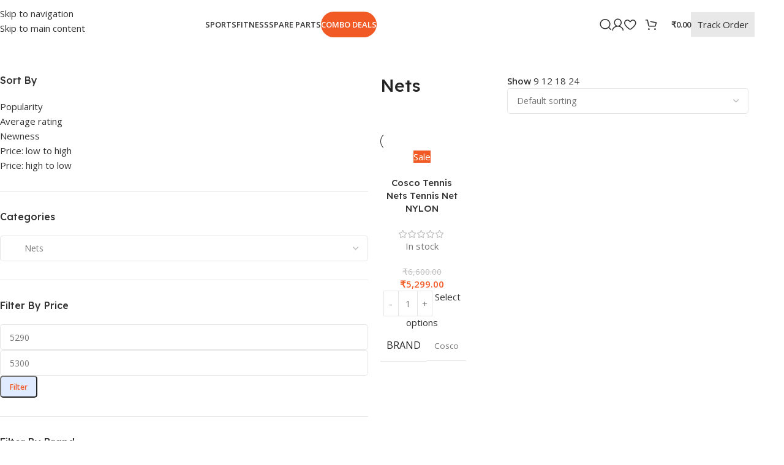

--- FILE ---
content_type: text/html; charset=UTF-8
request_url: https://sportsnextdoor.com/product-category/sports-accessories/football/nets-football/
body_size: 52060
content:
<!DOCTYPE html>
<html lang="en-US">
<head><meta charset="UTF-8"><script>if(navigator.userAgent.match(/MSIE|Internet Explorer/i)||navigator.userAgent.match(/Trident\/7\..*?rv:11/i)){var href=document.location.href;if(!href.match(/[?&]nowprocket/)){if(href.indexOf("?")==-1){if(href.indexOf("#")==-1){document.location.href=href+"?nowprocket=1"}else{document.location.href=href.replace("#","?nowprocket=1#")}}else{if(href.indexOf("#")==-1){document.location.href=href+"&nowprocket=1"}else{document.location.href=href.replace("#","&nowprocket=1#")}}}}</script><script>class RocketLazyLoadScripts{constructor(){this.v="1.2.4",this.triggerEvents=["keydown","mousedown","mousemove","touchmove","touchstart","touchend","wheel"],this.userEventHandler=this._triggerListener.bind(this),this.touchStartHandler=this._onTouchStart.bind(this),this.touchMoveHandler=this._onTouchMove.bind(this),this.touchEndHandler=this._onTouchEnd.bind(this),this.clickHandler=this._onClick.bind(this),this.interceptedClicks=[],window.addEventListener("pageshow",t=>{this.persisted=t.persisted}),window.addEventListener("DOMContentLoaded",()=>{this._preconnect3rdParties()}),this.delayedScripts={normal:[],async:[],defer:[]},this.trash=[],this.allJQueries=[]}_addUserInteractionListener(t){if(document.hidden){t._triggerListener();return}this.triggerEvents.forEach(e=>window.addEventListener(e,t.userEventHandler,{passive:!0})),window.addEventListener("touchstart",t.touchStartHandler,{passive:!0}),window.addEventListener("mousedown",t.touchStartHandler),document.addEventListener("visibilitychange",t.userEventHandler)}_removeUserInteractionListener(){this.triggerEvents.forEach(t=>window.removeEventListener(t,this.userEventHandler,{passive:!0})),document.removeEventListener("visibilitychange",this.userEventHandler)}_onTouchStart(t){"HTML"!==t.target.tagName&&(window.addEventListener("touchend",this.touchEndHandler),window.addEventListener("mouseup",this.touchEndHandler),window.addEventListener("touchmove",this.touchMoveHandler,{passive:!0}),window.addEventListener("mousemove",this.touchMoveHandler),t.target.addEventListener("click",this.clickHandler),this._renameDOMAttribute(t.target,"onclick","rocket-onclick"),this._pendingClickStarted())}_onTouchMove(t){window.removeEventListener("touchend",this.touchEndHandler),window.removeEventListener("mouseup",this.touchEndHandler),window.removeEventListener("touchmove",this.touchMoveHandler,{passive:!0}),window.removeEventListener("mousemove",this.touchMoveHandler),t.target.removeEventListener("click",this.clickHandler),this._renameDOMAttribute(t.target,"rocket-onclick","onclick"),this._pendingClickFinished()}_onTouchEnd(){window.removeEventListener("touchend",this.touchEndHandler),window.removeEventListener("mouseup",this.touchEndHandler),window.removeEventListener("touchmove",this.touchMoveHandler,{passive:!0}),window.removeEventListener("mousemove",this.touchMoveHandler)}_onClick(t){t.target.removeEventListener("click",this.clickHandler),this._renameDOMAttribute(t.target,"rocket-onclick","onclick"),this.interceptedClicks.push(t),t.preventDefault(),t.stopPropagation(),t.stopImmediatePropagation(),this._pendingClickFinished()}_replayClicks(){window.removeEventListener("touchstart",this.touchStartHandler,{passive:!0}),window.removeEventListener("mousedown",this.touchStartHandler),this.interceptedClicks.forEach(t=>{t.target.dispatchEvent(new MouseEvent("click",{view:t.view,bubbles:!0,cancelable:!0}))})}_waitForPendingClicks(){return new Promise(t=>{this._isClickPending?this._pendingClickFinished=t:t()})}_pendingClickStarted(){this._isClickPending=!0}_pendingClickFinished(){this._isClickPending=!1}_renameDOMAttribute(t,e,r){t.hasAttribute&&t.hasAttribute(e)&&(event.target.setAttribute(r,event.target.getAttribute(e)),event.target.removeAttribute(e))}_triggerListener(){this._removeUserInteractionListener(this),"loading"===document.readyState?document.addEventListener("DOMContentLoaded",this._loadEverythingNow.bind(this)):this._loadEverythingNow()}_preconnect3rdParties(){let t=[];document.querySelectorAll("script[type=rocketlazyloadscript][data-rocket-src]").forEach(e=>{let r=e.getAttribute("data-rocket-src");if(r&&0!==r.indexOf("data:")){0===r.indexOf("//")&&(r=location.protocol+r);try{let i=new URL(r).origin;i!==location.origin&&t.push({src:i,crossOrigin:e.crossOrigin||"module"===e.getAttribute("data-rocket-type")})}catch(n){}}}),t=[...new Map(t.map(t=>[JSON.stringify(t),t])).values()],this._batchInjectResourceHints(t,"preconnect")}async _loadEverythingNow(){this.lastBreath=Date.now(),this._delayEventListeners(),this._delayJQueryReady(this),this._handleDocumentWrite(),this._registerAllDelayedScripts(),this._preloadAllScripts(),await this._loadScriptsFromList(this.delayedScripts.normal),await this._loadScriptsFromList(this.delayedScripts.defer),await this._loadScriptsFromList(this.delayedScripts.async);try{await this._triggerDOMContentLoaded(),await this._pendingWebpackRequests(this),await this._triggerWindowLoad()}catch(t){console.error(t)}window.dispatchEvent(new Event("rocket-allScriptsLoaded")),this._waitForPendingClicks().then(()=>{this._replayClicks()}),this._emptyTrash()}_registerAllDelayedScripts(){document.querySelectorAll("script[type=rocketlazyloadscript]").forEach(t=>{t.hasAttribute("data-rocket-src")?t.hasAttribute("async")&&!1!==t.async?this.delayedScripts.async.push(t):t.hasAttribute("defer")&&!1!==t.defer||"module"===t.getAttribute("data-rocket-type")?this.delayedScripts.defer.push(t):this.delayedScripts.normal.push(t):this.delayedScripts.normal.push(t)})}async _transformScript(t){if(await this._littleBreath(),!0===t.noModule&&"noModule"in HTMLScriptElement.prototype){t.setAttribute("data-rocket-status","skipped");return}return new Promise(navigator.userAgent.indexOf("Firefox/")>0||""===navigator.vendor?e=>{let r=document.createElement("script");[...t.attributes].forEach(t=>{let e=t.nodeName;"type"!==e&&("data-rocket-type"===e&&(e="type"),"data-rocket-src"===e&&(e="src"),r.setAttribute(e,t.nodeValue))}),t.text&&(r.text=t.text),r.hasAttribute("src")?(r.addEventListener("load",e),r.addEventListener("error",e)):(r.text=t.text,e());try{t.parentNode.replaceChild(r,t)}catch(i){e()}}:e=>{function r(){t.setAttribute("data-rocket-status","failed"),e()}try{let i=t.getAttribute("data-rocket-type"),n=t.getAttribute("data-rocket-src");i?(t.type=i,t.removeAttribute("data-rocket-type")):t.removeAttribute("type"),t.addEventListener("load",function r(){t.setAttribute("data-rocket-status","executed"),e()}),t.addEventListener("error",r),n?(t.removeAttribute("data-rocket-src"),t.src=n):t.src="data:text/javascript;base64,"+window.btoa(unescape(encodeURIComponent(t.text)))}catch(s){r()}})}async _loadScriptsFromList(t){let e=t.shift();return e&&e.isConnected?(await this._transformScript(e),this._loadScriptsFromList(t)):Promise.resolve()}_preloadAllScripts(){this._batchInjectResourceHints([...this.delayedScripts.normal,...this.delayedScripts.defer,...this.delayedScripts.async],"preload")}_batchInjectResourceHints(t,e){var r=document.createDocumentFragment();t.forEach(t=>{let i=t.getAttribute&&t.getAttribute("data-rocket-src")||t.src;if(i){let n=document.createElement("link");n.href=i,n.rel=e,"preconnect"!==e&&(n.as="script"),t.getAttribute&&"module"===t.getAttribute("data-rocket-type")&&(n.crossOrigin=!0),t.crossOrigin&&(n.crossOrigin=t.crossOrigin),t.integrity&&(n.integrity=t.integrity),r.appendChild(n),this.trash.push(n)}}),document.head.appendChild(r)}_delayEventListeners(){let t={};function e(e,r){!function e(r){!t[r]&&(t[r]={originalFunctions:{add:r.addEventListener,remove:r.removeEventListener},eventsToRewrite:[]},r.addEventListener=function(){arguments[0]=i(arguments[0]),t[r].originalFunctions.add.apply(r,arguments)},r.removeEventListener=function(){arguments[0]=i(arguments[0]),t[r].originalFunctions.remove.apply(r,arguments)});function i(e){return t[r].eventsToRewrite.indexOf(e)>=0?"rocket-"+e:e}}(e),t[e].eventsToRewrite.push(r)}function r(t,e){let r=t[e];Object.defineProperty(t,e,{get:()=>r||function(){},set(i){t["rocket"+e]=r=i}})}e(document,"DOMContentLoaded"),e(window,"DOMContentLoaded"),e(window,"load"),e(window,"pageshow"),e(document,"readystatechange"),r(document,"onreadystatechange"),r(window,"onload"),r(window,"onpageshow")}_delayJQueryReady(t){let e;function r(t){return t.split(" ").map(t=>"load"===t||0===t.indexOf("load.")?"rocket-jquery-load":t).join(" ")}function i(i){if(i&&i.fn&&!t.allJQueries.includes(i)){i.fn.ready=i.fn.init.prototype.ready=function(e){return t.domReadyFired?e.bind(document)(i):document.addEventListener("rocket-DOMContentLoaded",()=>e.bind(document)(i)),i([])};let n=i.fn.on;i.fn.on=i.fn.init.prototype.on=function(){return this[0]===window&&("string"==typeof arguments[0]||arguments[0]instanceof String?arguments[0]=r(arguments[0]):"object"==typeof arguments[0]&&Object.keys(arguments[0]).forEach(t=>{let e=arguments[0][t];delete arguments[0][t],arguments[0][r(t)]=e})),n.apply(this,arguments),this},t.allJQueries.push(i)}e=i}i(window.jQuery),Object.defineProperty(window,"jQuery",{get:()=>e,set(t){i(t)}})}async _pendingWebpackRequests(t){let e=document.querySelector("script[data-webpack]");async function r(){return new Promise(t=>{e.addEventListener("load",t),e.addEventListener("error",t)})}e&&(await r(),await t._requestAnimFrame(),await t._pendingWebpackRequests(t))}async _triggerDOMContentLoaded(){this.domReadyFired=!0,await this._littleBreath(),document.dispatchEvent(new Event("rocket-DOMContentLoaded")),await this._littleBreath(),window.dispatchEvent(new Event("rocket-DOMContentLoaded")),await this._littleBreath(),document.dispatchEvent(new Event("rocket-readystatechange")),await this._littleBreath(),document.rocketonreadystatechange&&document.rocketonreadystatechange()}async _triggerWindowLoad(){await this._littleBreath(),window.dispatchEvent(new Event("rocket-load")),await this._littleBreath(),window.rocketonload&&window.rocketonload(),await this._littleBreath(),this.allJQueries.forEach(t=>t(window).trigger("rocket-jquery-load")),await this._littleBreath();let t=new Event("rocket-pageshow");t.persisted=this.persisted,window.dispatchEvent(t),await this._littleBreath(),window.rocketonpageshow&&window.rocketonpageshow({persisted:this.persisted})}_handleDocumentWrite(){let t=new Map;document.write=document.writeln=function(e){let r=document.currentScript;r||console.error("WPRocket unable to document.write this: "+e);let i=document.createRange(),n=r.parentElement,s=t.get(r);void 0===s&&(s=r.nextSibling,t.set(r,s));let a=document.createDocumentFragment();i.setStart(a,0),a.appendChild(i.createContextualFragment(e)),n.insertBefore(a,s)}}async _littleBreath(){Date.now()-this.lastBreath>45&&(await this._requestAnimFrame(),this.lastBreath=Date.now())}async _requestAnimFrame(){return document.hidden?new Promise(t=>setTimeout(t)):new Promise(t=>requestAnimationFrame(t))}_emptyTrash(){this.trash.forEach(t=>t.remove())}static run(){let t=new RocketLazyLoadScripts;t._addUserInteractionListener(t)}}RocketLazyLoadScripts.run();</script>
	
	<link rel="profile" href="https://gmpg.org/xfn/11">
	<link rel="pingback" href="https://sportsnextdoor.com/xmlrpc.php">

	<meta name='robots' content='index, follow, max-image-preview:large, max-snippet:-1, max-video-preview:-1' />
<script type="rocketlazyloadscript">window._wca = window._wca || [];</script>

	<!-- This site is optimized with the Yoast SEO plugin v26.8 - https://yoast.com/product/yoast-seo-wordpress/ -->
	<title>Nets - Sports Next Door</title><link rel="preload" as="style" href="https://fonts.googleapis.com/css?family=Open%20Sans%3A400%2C600%7CLexend%20Deca%3A400%2C600%2C500%2C700&#038;display=swap" /><link rel="stylesheet" href="https://fonts.googleapis.com/css?family=Open%20Sans%3A400%2C600%7CLexend%20Deca%3A400%2C600%2C500%2C700&#038;display=swap" media="print" onload="this.media='all'" /><noscript><link rel="stylesheet" href="https://fonts.googleapis.com/css?family=Open%20Sans%3A400%2C600%7CLexend%20Deca%3A400%2C600%2C500%2C700&#038;display=swap" /></noscript>
	<link rel="canonical" href="https://sportsnextdoor.com/product-category/sports-accessories/football/nets-football/" />
	<meta property="og:locale" content="en_US" />
	<meta property="og:type" content="article" />
	<meta property="og:title" content="Nets - Sports Next Door" />
	<meta property="og:url" content="https://sportsnextdoor.com/product-category/sports-accessories/football/nets-football/" />
	<meta property="og:site_name" content="Sports Next Door" />
	<meta name="twitter:card" content="summary_large_image" />
	<script type="application/ld+json" class="yoast-schema-graph">{"@context":"https://schema.org","@graph":[{"@type":"CollectionPage","@id":"https://sportsnextdoor.com/product-category/sports-accessories/football/nets-football/","url":"https://sportsnextdoor.com/product-category/sports-accessories/football/nets-football/","name":"Nets - Sports Next Door","isPartOf":{"@id":"https://sportsnextdoor.com/#website"},"primaryImageOfPage":{"@id":"https://sportsnextdoor.com/product-category/sports-accessories/football/nets-football/#primaryimage"},"image":{"@id":"https://sportsnextdoor.com/product-category/sports-accessories/football/nets-football/#primaryimage"},"thumbnailUrl":"https://sportsnextdoor.com/wp-content/uploads/2023/07/cosco-tennis-nets-tennis-net-nylon-1.jpg","breadcrumb":{"@id":"https://sportsnextdoor.com/product-category/sports-accessories/football/nets-football/#breadcrumb"},"inLanguage":"en-US"},{"@type":"ImageObject","inLanguage":"en-US","@id":"https://sportsnextdoor.com/product-category/sports-accessories/football/nets-football/#primaryimage","url":"https://sportsnextdoor.com/wp-content/uploads/2023/07/cosco-tennis-nets-tennis-net-nylon-1.jpg","contentUrl":"https://sportsnextdoor.com/wp-content/uploads/2023/07/cosco-tennis-nets-tennis-net-nylon-1.jpg","width":600,"height":600},{"@type":"BreadcrumbList","@id":"https://sportsnextdoor.com/product-category/sports-accessories/football/nets-football/#breadcrumb","itemListElement":[{"@type":"ListItem","position":1,"name":"Home","item":"https://sportsnextdoor.com/"},{"@type":"ListItem","position":2,"name":"SPORTS","item":"https://sportsnextdoor.com/product-category/sports-accessories/"},{"@type":"ListItem","position":3,"name":"FOOTBALL","item":"https://sportsnextdoor.com/product-category/sports-accessories/football/"},{"@type":"ListItem","position":4,"name":"Nets"}]},{"@type":"WebSite","@id":"https://sportsnextdoor.com/#website","url":"https://sportsnextdoor.com/","name":"Sports Next Door","description":"Gear Up, Game On!","publisher":{"@id":"https://sportsnextdoor.com/#organization"},"potentialAction":[{"@type":"SearchAction","target":{"@type":"EntryPoint","urlTemplate":"https://sportsnextdoor.com/?s={search_term_string}"},"query-input":{"@type":"PropertyValueSpecification","valueRequired":true,"valueName":"search_term_string"}}],"inLanguage":"en-US"},{"@type":"Organization","@id":"https://sportsnextdoor.com/#organization","name":"Sports Next Door","url":"https://sportsnextdoor.com/","logo":{"@type":"ImageObject","inLanguage":"en-US","@id":"https://sportsnextdoor.com/#/schema/logo/image/","url":"https://sportsnextdoor.com/wp-content/uploads/2025/08/SND-New-Logo.png","contentUrl":"https://sportsnextdoor.com/wp-content/uploads/2025/08/SND-New-Logo.png","width":1024,"height":1024,"caption":"Sports Next Door"},"image":{"@id":"https://sportsnextdoor.com/#/schema/logo/image/"},"sameAs":["https://www.facebook.com/sportsnextdoor","https://www.instagram.com/sportsnextdoor","https://www.youtube.com/@sportsnextdoorindia"]}]}</script>
	<!-- / Yoast SEO plugin. -->


<link rel='dns-prefetch' href='//pdp.gokwik.co' />
<link rel='dns-prefetch' href='//stats.wp.com' />
<link rel='dns-prefetch' href='//www.googletagmanager.com' />
<link rel='dns-prefetch' href='//fonts.googleapis.com' />
<link href='https://fonts.gstatic.com' crossorigin rel='preconnect' />
<link rel="alternate" type="application/rss+xml" title="Sports Next Door &raquo; Feed" href="https://sportsnextdoor.com/feed/" />
<link rel="alternate" type="application/rss+xml" title="Sports Next Door &raquo; Comments Feed" href="https://sportsnextdoor.com/comments/feed/" />
<link rel="alternate" type="application/rss+xml" title="Sports Next Door &raquo; Nets Category Feed" href="https://sportsnextdoor.com/product-category/sports-accessories/football/nets-football/feed/" />
<style id='wp-img-auto-sizes-contain-inline-css' type='text/css'>
img:is([sizes=auto i],[sizes^="auto," i]){contain-intrinsic-size:3000px 1500px}
/*# sourceURL=wp-img-auto-sizes-contain-inline-css */
</style>
<link rel='stylesheet' id='wp-block-library-css' href='https://sportsnextdoor.com/wp-includes/css/dist/block-library/style.min.css?ver=6.9' type='text/css' media='all' />
<style id='safe-svg-svg-icon-style-inline-css' type='text/css'>
.safe-svg-cover{text-align:center}.safe-svg-cover .safe-svg-inside{display:inline-block;max-width:100%}.safe-svg-cover svg{fill:currentColor;height:100%;max-height:100%;max-width:100%;width:100%}

/*# sourceURL=https://sportsnextdoor.com/wp-content/plugins/safe-svg/dist/safe-svg-block-frontend.css */
</style>
<link rel='stylesheet' id='mediaelement-css' href='https://sportsnextdoor.com/wp-includes/js/mediaelement/mediaelementplayer-legacy.min.css?ver=4.2.17' type='text/css' media='all' />
<link rel='stylesheet' id='wp-mediaelement-css' href='https://sportsnextdoor.com/wp-includes/js/mediaelement/wp-mediaelement.min.css?ver=6.9' type='text/css' media='all' />
<style id='jetpack-sharing-buttons-style-inline-css' type='text/css'>
.jetpack-sharing-buttons__services-list{display:flex;flex-direction:row;flex-wrap:wrap;gap:0;list-style-type:none;margin:5px;padding:0}.jetpack-sharing-buttons__services-list.has-small-icon-size{font-size:12px}.jetpack-sharing-buttons__services-list.has-normal-icon-size{font-size:16px}.jetpack-sharing-buttons__services-list.has-large-icon-size{font-size:24px}.jetpack-sharing-buttons__services-list.has-huge-icon-size{font-size:36px}@media print{.jetpack-sharing-buttons__services-list{display:none!important}}.editor-styles-wrapper .wp-block-jetpack-sharing-buttons{gap:0;padding-inline-start:0}ul.jetpack-sharing-buttons__services-list.has-background{padding:1.25em 2.375em}
/*# sourceURL=https://sportsnextdoor.com/wp-content/plugins/jetpack/_inc/blocks/sharing-buttons/view.css */
</style>
<style id='global-styles-inline-css' type='text/css'>
:root{--wp--preset--aspect-ratio--square: 1;--wp--preset--aspect-ratio--4-3: 4/3;--wp--preset--aspect-ratio--3-4: 3/4;--wp--preset--aspect-ratio--3-2: 3/2;--wp--preset--aspect-ratio--2-3: 2/3;--wp--preset--aspect-ratio--16-9: 16/9;--wp--preset--aspect-ratio--9-16: 9/16;--wp--preset--color--black: #000000;--wp--preset--color--cyan-bluish-gray: #abb8c3;--wp--preset--color--white: #ffffff;--wp--preset--color--pale-pink: #f78da7;--wp--preset--color--vivid-red: #cf2e2e;--wp--preset--color--luminous-vivid-orange: #ff6900;--wp--preset--color--luminous-vivid-amber: #fcb900;--wp--preset--color--light-green-cyan: #7bdcb5;--wp--preset--color--vivid-green-cyan: #00d084;--wp--preset--color--pale-cyan-blue: #8ed1fc;--wp--preset--color--vivid-cyan-blue: #0693e3;--wp--preset--color--vivid-purple: #9b51e0;--wp--preset--gradient--vivid-cyan-blue-to-vivid-purple: linear-gradient(135deg,rgb(6,147,227) 0%,rgb(155,81,224) 100%);--wp--preset--gradient--light-green-cyan-to-vivid-green-cyan: linear-gradient(135deg,rgb(122,220,180) 0%,rgb(0,208,130) 100%);--wp--preset--gradient--luminous-vivid-amber-to-luminous-vivid-orange: linear-gradient(135deg,rgb(252,185,0) 0%,rgb(255,105,0) 100%);--wp--preset--gradient--luminous-vivid-orange-to-vivid-red: linear-gradient(135deg,rgb(255,105,0) 0%,rgb(207,46,46) 100%);--wp--preset--gradient--very-light-gray-to-cyan-bluish-gray: linear-gradient(135deg,rgb(238,238,238) 0%,rgb(169,184,195) 100%);--wp--preset--gradient--cool-to-warm-spectrum: linear-gradient(135deg,rgb(74,234,220) 0%,rgb(151,120,209) 20%,rgb(207,42,186) 40%,rgb(238,44,130) 60%,rgb(251,105,98) 80%,rgb(254,248,76) 100%);--wp--preset--gradient--blush-light-purple: linear-gradient(135deg,rgb(255,206,236) 0%,rgb(152,150,240) 100%);--wp--preset--gradient--blush-bordeaux: linear-gradient(135deg,rgb(254,205,165) 0%,rgb(254,45,45) 50%,rgb(107,0,62) 100%);--wp--preset--gradient--luminous-dusk: linear-gradient(135deg,rgb(255,203,112) 0%,rgb(199,81,192) 50%,rgb(65,88,208) 100%);--wp--preset--gradient--pale-ocean: linear-gradient(135deg,rgb(255,245,203) 0%,rgb(182,227,212) 50%,rgb(51,167,181) 100%);--wp--preset--gradient--electric-grass: linear-gradient(135deg,rgb(202,248,128) 0%,rgb(113,206,126) 100%);--wp--preset--gradient--midnight: linear-gradient(135deg,rgb(2,3,129) 0%,rgb(40,116,252) 100%);--wp--preset--font-size--small: 13px;--wp--preset--font-size--medium: 20px;--wp--preset--font-size--large: 36px;--wp--preset--font-size--x-large: 42px;--wp--preset--spacing--20: 0.44rem;--wp--preset--spacing--30: 0.67rem;--wp--preset--spacing--40: 1rem;--wp--preset--spacing--50: 1.5rem;--wp--preset--spacing--60: 2.25rem;--wp--preset--spacing--70: 3.38rem;--wp--preset--spacing--80: 5.06rem;--wp--preset--shadow--natural: 6px 6px 9px rgba(0, 0, 0, 0.2);--wp--preset--shadow--deep: 12px 12px 50px rgba(0, 0, 0, 0.4);--wp--preset--shadow--sharp: 6px 6px 0px rgba(0, 0, 0, 0.2);--wp--preset--shadow--outlined: 6px 6px 0px -3px rgb(255, 255, 255), 6px 6px rgb(0, 0, 0);--wp--preset--shadow--crisp: 6px 6px 0px rgb(0, 0, 0);}:where(body) { margin: 0; }.wp-site-blocks > .alignleft { float: left; margin-right: 2em; }.wp-site-blocks > .alignright { float: right; margin-left: 2em; }.wp-site-blocks > .aligncenter { justify-content: center; margin-left: auto; margin-right: auto; }:where(.is-layout-flex){gap: 0.5em;}:where(.is-layout-grid){gap: 0.5em;}.is-layout-flow > .alignleft{float: left;margin-inline-start: 0;margin-inline-end: 2em;}.is-layout-flow > .alignright{float: right;margin-inline-start: 2em;margin-inline-end: 0;}.is-layout-flow > .aligncenter{margin-left: auto !important;margin-right: auto !important;}.is-layout-constrained > .alignleft{float: left;margin-inline-start: 0;margin-inline-end: 2em;}.is-layout-constrained > .alignright{float: right;margin-inline-start: 2em;margin-inline-end: 0;}.is-layout-constrained > .aligncenter{margin-left: auto !important;margin-right: auto !important;}.is-layout-constrained > :where(:not(.alignleft):not(.alignright):not(.alignfull)){margin-left: auto !important;margin-right: auto !important;}body .is-layout-flex{display: flex;}.is-layout-flex{flex-wrap: wrap;align-items: center;}.is-layout-flex > :is(*, div){margin: 0;}body .is-layout-grid{display: grid;}.is-layout-grid > :is(*, div){margin: 0;}body{padding-top: 0px;padding-right: 0px;padding-bottom: 0px;padding-left: 0px;}a:where(:not(.wp-element-button)){text-decoration: none;}:root :where(.wp-element-button, .wp-block-button__link){background-color: #32373c;border-width: 0;color: #fff;font-family: inherit;font-size: inherit;font-style: inherit;font-weight: inherit;letter-spacing: inherit;line-height: inherit;padding-top: calc(0.667em + 2px);padding-right: calc(1.333em + 2px);padding-bottom: calc(0.667em + 2px);padding-left: calc(1.333em + 2px);text-decoration: none;text-transform: inherit;}.has-black-color{color: var(--wp--preset--color--black) !important;}.has-cyan-bluish-gray-color{color: var(--wp--preset--color--cyan-bluish-gray) !important;}.has-white-color{color: var(--wp--preset--color--white) !important;}.has-pale-pink-color{color: var(--wp--preset--color--pale-pink) !important;}.has-vivid-red-color{color: var(--wp--preset--color--vivid-red) !important;}.has-luminous-vivid-orange-color{color: var(--wp--preset--color--luminous-vivid-orange) !important;}.has-luminous-vivid-amber-color{color: var(--wp--preset--color--luminous-vivid-amber) !important;}.has-light-green-cyan-color{color: var(--wp--preset--color--light-green-cyan) !important;}.has-vivid-green-cyan-color{color: var(--wp--preset--color--vivid-green-cyan) !important;}.has-pale-cyan-blue-color{color: var(--wp--preset--color--pale-cyan-blue) !important;}.has-vivid-cyan-blue-color{color: var(--wp--preset--color--vivid-cyan-blue) !important;}.has-vivid-purple-color{color: var(--wp--preset--color--vivid-purple) !important;}.has-black-background-color{background-color: var(--wp--preset--color--black) !important;}.has-cyan-bluish-gray-background-color{background-color: var(--wp--preset--color--cyan-bluish-gray) !important;}.has-white-background-color{background-color: var(--wp--preset--color--white) !important;}.has-pale-pink-background-color{background-color: var(--wp--preset--color--pale-pink) !important;}.has-vivid-red-background-color{background-color: var(--wp--preset--color--vivid-red) !important;}.has-luminous-vivid-orange-background-color{background-color: var(--wp--preset--color--luminous-vivid-orange) !important;}.has-luminous-vivid-amber-background-color{background-color: var(--wp--preset--color--luminous-vivid-amber) !important;}.has-light-green-cyan-background-color{background-color: var(--wp--preset--color--light-green-cyan) !important;}.has-vivid-green-cyan-background-color{background-color: var(--wp--preset--color--vivid-green-cyan) !important;}.has-pale-cyan-blue-background-color{background-color: var(--wp--preset--color--pale-cyan-blue) !important;}.has-vivid-cyan-blue-background-color{background-color: var(--wp--preset--color--vivid-cyan-blue) !important;}.has-vivid-purple-background-color{background-color: var(--wp--preset--color--vivid-purple) !important;}.has-black-border-color{border-color: var(--wp--preset--color--black) !important;}.has-cyan-bluish-gray-border-color{border-color: var(--wp--preset--color--cyan-bluish-gray) !important;}.has-white-border-color{border-color: var(--wp--preset--color--white) !important;}.has-pale-pink-border-color{border-color: var(--wp--preset--color--pale-pink) !important;}.has-vivid-red-border-color{border-color: var(--wp--preset--color--vivid-red) !important;}.has-luminous-vivid-orange-border-color{border-color: var(--wp--preset--color--luminous-vivid-orange) !important;}.has-luminous-vivid-amber-border-color{border-color: var(--wp--preset--color--luminous-vivid-amber) !important;}.has-light-green-cyan-border-color{border-color: var(--wp--preset--color--light-green-cyan) !important;}.has-vivid-green-cyan-border-color{border-color: var(--wp--preset--color--vivid-green-cyan) !important;}.has-pale-cyan-blue-border-color{border-color: var(--wp--preset--color--pale-cyan-blue) !important;}.has-vivid-cyan-blue-border-color{border-color: var(--wp--preset--color--vivid-cyan-blue) !important;}.has-vivid-purple-border-color{border-color: var(--wp--preset--color--vivid-purple) !important;}.has-vivid-cyan-blue-to-vivid-purple-gradient-background{background: var(--wp--preset--gradient--vivid-cyan-blue-to-vivid-purple) !important;}.has-light-green-cyan-to-vivid-green-cyan-gradient-background{background: var(--wp--preset--gradient--light-green-cyan-to-vivid-green-cyan) !important;}.has-luminous-vivid-amber-to-luminous-vivid-orange-gradient-background{background: var(--wp--preset--gradient--luminous-vivid-amber-to-luminous-vivid-orange) !important;}.has-luminous-vivid-orange-to-vivid-red-gradient-background{background: var(--wp--preset--gradient--luminous-vivid-orange-to-vivid-red) !important;}.has-very-light-gray-to-cyan-bluish-gray-gradient-background{background: var(--wp--preset--gradient--very-light-gray-to-cyan-bluish-gray) !important;}.has-cool-to-warm-spectrum-gradient-background{background: var(--wp--preset--gradient--cool-to-warm-spectrum) !important;}.has-blush-light-purple-gradient-background{background: var(--wp--preset--gradient--blush-light-purple) !important;}.has-blush-bordeaux-gradient-background{background: var(--wp--preset--gradient--blush-bordeaux) !important;}.has-luminous-dusk-gradient-background{background: var(--wp--preset--gradient--luminous-dusk) !important;}.has-pale-ocean-gradient-background{background: var(--wp--preset--gradient--pale-ocean) !important;}.has-electric-grass-gradient-background{background: var(--wp--preset--gradient--electric-grass) !important;}.has-midnight-gradient-background{background: var(--wp--preset--gradient--midnight) !important;}.has-small-font-size{font-size: var(--wp--preset--font-size--small) !important;}.has-medium-font-size{font-size: var(--wp--preset--font-size--medium) !important;}.has-large-font-size{font-size: var(--wp--preset--font-size--large) !important;}.has-x-large-font-size{font-size: var(--wp--preset--font-size--x-large) !important;}
:where(.wp-block-post-template.is-layout-flex){gap: 1.25em;}:where(.wp-block-post-template.is-layout-grid){gap: 1.25em;}
:where(.wp-block-term-template.is-layout-flex){gap: 1.25em;}:where(.wp-block-term-template.is-layout-grid){gap: 1.25em;}
:where(.wp-block-columns.is-layout-flex){gap: 2em;}:where(.wp-block-columns.is-layout-grid){gap: 2em;}
:root :where(.wp-block-pullquote){font-size: 1.5em;line-height: 1.6;}
/*# sourceURL=global-styles-inline-css */
</style>
<link data-minify="1" rel='stylesheet' id='gcCustomCSS-css' href='https://sportsnextdoor.com/wp-content/cache/min/1/wp-content/plugins/gokwik-checkout/assets/css/frontend/gokwik-custom.css?ver=1769505391' type='text/css' media='all' />
<link data-minify="1" rel='stylesheet' id='slicewp-style-css' href='https://sportsnextdoor.com/wp-content/cache/min/1/wp-content/plugins/slicewp/assets/css/style-front-end.css?ver=1769505391' type='text/css' media='all' />
<style id='woocommerce-inline-inline-css' type='text/css'>
.woocommerce form .form-row .required { visibility: visible; }
/*# sourceURL=woocommerce-inline-inline-css */
</style>
<style id='grw-public-main-css-inline-css' type='text/css'>
.wp-gr,.wp-gr *,.wp-gr ::after,.wp-gr ::before{box-sizing:border-box}.wp-gr{display:block;direction:ltr;font-size:var(--font-size, 16px);font-family:var(--font-family, inherit);font-style:normal;font-weight:400;text-align:start;line-height:normal;overflow:visible;text-decoration:none;list-style-type:disc;box-sizing:border-box;visibility:visible!important}.wp-gr div,.wp-gr span{margin:0;padding:0;color:inherit;font:inherit;line-height:normal;letter-spacing:normal;text-transform:none;text-decoration:none;border:0;background:0 0}.wp-gr a{color:inherit;border:0;text-decoration:none;background:0 0;cursor:pointer}.wp-gr a:focus{outline:0}.wp-gr a:focus-visible{outline:2px solid currentColor;outline-offset:2px}.wp-gr img{display:block;max-width:100%;height:auto;margin:0;padding:0;border:0;line-height:0;vertical-align:middle}.wp-gr i{font-style:normal;font-weight:inherit;margin:0;padding:0;border:0;vertical-align:middle;background:0 0}.wp-gr svg{display:inline-block;width:auto;height:auto;vertical-align:middle;overflow:visible}.wp-gr svg use{opacity:1;visibility:visible}.wp-gr{--rev-gap:4px;--img-size:46px;--media-gap:8px;--media-size:40px;--media-lines:2;--color:#fb8e28;--rev-color:#f4f4f4;--rpi-star-color:var(--star-color, var(--color));--rpi-slider-gap:8px;--rpi-slider-btn:1em;--rpi-slider-btn-padding:.5em;--slider-ltgt-bg:var(--rev-color);--slider-ltgt-border-width:4px;--slider-dot-size:8px;--slider-dot-gap:8px;--slider-dots-visible:5;--slider-act-dot-color:var(--color)}.wp-gr .wp-google-based,.wp-gr .wp-google-powered{margin:0!important;padding:0!important;color:var(--head-based-color,#555)!important}.wp-gr .wp-google-powered{color:var(--powered-color,#777)!important;font-size:16px;font-weight:600}.wp-gr .wp-google-powered>span{font-weight:600!important}.wp-gr .grw-img{position:relative!important;min-width:var(--img-size)!important;max-width:var(--img-size)!important;height:var(--img-size)!important;border:none!important;z-index:3!important}.wp-gr .grw-img-wrap{position:relative;min-width:var(--img-size)!important;max-width:var(--img-size)!important;overflow:visible}.wp-gr .grw-img-wrap::before{content:'';position:absolute;top:0;left:0;width:var(--img-size);height:var(--img-size);border-radius:50%;box-shadow:0 0 2px rgba(0,0,0,.12),0 2px 4px rgba(0,0,0,.24)!important;pointer-events:none}.wp-gr .grw-header .grw-img{border-radius:50%}.wp-gr .grw-header.wp-place-center{width:100%!important}.wp-gr .wp-google-name{color:var(--name-color,#333)!important;font-size:100%!important;font-weight:700!important;text-decoration:none!important;white-space:nowrap!important;text-overflow:ellipsis!important;overflow:hidden!important;width:100%!important;text-align:var(--align,start)!important}.wp-gr .grw-header .wp-google-name{width:auto!important;margin:0!important;padding:0!important;font-size:128%!important}.wp-gr a.wp-google-name{color:#427fed!important;text-decoration:none!important}.wp-gr .wp-google-time{color:#555!important;font-size:13px!important;white-space:nowrap!important}.wp-gr .wp-google-text{color:var(--text-color,#222)!important;font-size:15px!important;line-height:24px!important;max-width:100%!important;overflow:hidden!important;white-space:pre-wrap!important;word-break:break-word!important;vertical-align:middle!important}.wp-gr .rpi-stars+.wp-google-text{padding-left:4px!important}.wp-gr .wp-more{display:none}.wp-gr .wp-more-toggle{color:#136aaf!important;cursor:pointer!important;text-decoration:none!important}.wp-gr .wp-google-url{display:block;margin:4px auto!important;color:#136aaf!important;text-align:center!important}.wp-gr.wp-dark .wp-google-name{color:#eee!important}.wp-gr.rpi.wp-dark .wp-google-name a{color:var(--head-based-color,#eee)!important}.wp-gr.wp-dark .wp-google-time{color:#bbb!important}.wp-gr.wp-dark .wp-google-text{color:#ececec!important}.wp-gr.wp-dark .wp-google-powered{color:var(--powered-color,#fff)!important}.wp-gr.wp-dark .wp-google-based{color:var(--head-based-color,#999)!important}.wp-gr:not(.wp-dark) .grw-review-inner.grw-backgnd{background:var(--rev-color)!important}.wp-gr.rpi .wp-google-name{font-size:100%!important}.wp-gr.rpi .grw-hide,.wp-gr.rpi .wp-google-hide{display:none}.wp-gr.rpi .wp-google-name a{color:var(--head-name-color,#333)!important;font-size:18px!important;text-decoration:none!important}.wp-gr.rpi a.wp-google-name{margin:0!important;color:var(--name-color,#154fc1)!important;text-decoration:none!important;white-space:nowrap!important;text-overflow:ellipsis!important}.wp-gr{display:block!important;width:100%!important;padding-bottom:20px!important;text-align:left!important;direction:ltr!important;box-sizing:border-box!important}.wp-gr .grw-row{display:-ms-flexbox!important;display:flex!important;flex-wrap:nowrap!important;align-items:center!important;-ms-flex-wrap:nowrap!important;-ms-flex-align:center!important}.grw-row.grw-row-xs{-ms-flex-wrap:wrap!important;flex-wrap:wrap!important}.grw-row-x .grw-header+.grw-content .grw-review,.grw-row-xs .grw-content,.grw-row-xs .grw-header,.grw-row-xs .grw-review{--col:1}.grw-row-xl .grw-header+.grw-content{--col:1.2}.grw-row-l .grw-header+.grw-content{--col:1.25}.grw-row-m .grw-header+.grw-content{--col:1.333333}.grw-row-s .grw-header+.grw-content{--col:1.5}.grw-row-s .grw-header+.grw-content .grw-review,.grw-row-x .grw-header,.grw-row-x .grw-header+.grw-content,.grw-row-x .grw-review{--col:2}.grw-row-m .grw-header+.grw-content .grw-review,.grw-row-s .grw-header,.grw-row-s .grw-review{--col:3}.grw-row-l .grw-review,.grw-row-m .grw-header,.grw-row-m .grw-review{--col:4}.grw-row-l .grw-header,.grw-row-xl .grw-review{--col:5}.grw-row-xl .grw-header{--col:6}.grw-row .grw-content,.grw-row .grw-header{-ms-flex:1 0 calc(100% / var(--col,3))!important;flex:1 0 calc(100% / var(--col,3))!important;width:calc(100% / var(--col,3))!important}.grw-row .grw-review{-ms-flex:1 0 calc((100% - var(--card-gap,16px)*(var(--col,3) - 1))/ var(--col,3))!important;flex:1 0 calc((100% - var(--card-gap,16px)*(var(--col,3) - 1))/ var(--col,3))!important;width:calc((100% - var(--card-gap,16px)*(var(--col,3) - 1))/ var(--col,3))!important}.wp-gr .grw-content{position:relative!important;min-width:0!important}.wp-gr .grw-content-inner{position:relative!important;display:flex!important;align-items:center!important}.wp-gr .grw-review-inner{height:100%!important}.wp-gr .grw-header-inner,.wp-gr .grw-review-inner{position:relative!important;padding:16px!important;width:100%!important}.wp-gr .wp-google-list .grw-header-inner{padding:0 0 16px 0!important}.wp-gr .grw-review-inner.grw-round{border-radius:8px!important}.wp-gr .grw-review-inner.grw-shadow{box-shadow:0 0 2px rgba(0,0,0,.12),0 2px 4px rgba(0,0,0,.24)!important}.wp-gr .grw-review-inner>svg{position:absolute!important;top:10px!important;right:10px!important;width:16px!important;height:16px!important}.wp-gr .grw-review{display:flex;position:relative!important;justify-content:center!important;align-items:center!important;flex-shrink:0!important}.wp-gr .grw-review .wp-google-left{display:block!important;overflow:hidden!important;white-space:nowrap!important;text-overflow:ellipsis!important;line-height:24px!important;padding-bottom:2px!important}.wp-gr .grw-review .wp-google-feedback{height:100px!important;overflow-y:auto!important}.wp-gr .grw-scroll::-webkit-scrollbar{width:4px!important}.wp-gr .grw-scroll::-webkit-scrollbar-track{-webkit-box-shadow:inset 0 0 6px rgba(0,0,0,.3)!important;-webkit-border-radius:4px!important;border-radius:4px!important}.wp-gr .grw-scroll::-webkit-scrollbar-thumb{-webkit-border-radius:10px!important;border-radius:10px!important;background:#ccc!important;-webkit-box-shadow:inset 0 0 6px rgba(0,0,0,.5)!important}.wp-gr .wp-google-wr{display:flex;margin:0!important}.wp-gr .wp-google-wr a{color:#fff!important;padding:4px 12px 8px!important;outline:0!important;border-radius:27px!important;background:var(--btn-color,#1f67e7)!important;white-space:nowrap!important;vertical-align:middle!important;opacity:.9!important;text-shadow:1px 1px 0 #888!important;box-shadow:0 0 2px rgba(0,0,0,.12),0 2px 4px rgba(0,0,0,.24)!important;user-select:none!important;transition:all .2s ease-in-out!important}.wp-gr .wp-google-wr a:hover{opacity:.95!important;background:var(--btn-color,#1f67e7)!important;box-shadow:0 0 2px rgba(0,0,0,.12),0 3px 5px rgba(0,0,0,.24)!important}.wp-gr .wp-google-wr a:active{opacity:1!important;background:var(--btn-color,#1f67e7)!important;box-shadow:none!important}.wp-gr .wp-google-wr a svg{display:inline-block;width:16px;height:16px;padding:1px;margin:0 0 0 4px;background:#fff;border-radius:50%}.wp-gr[data-layout=grid] .grw-reviews{display:flex;gap:var(--card-gap,12px);flex-wrap:wrap!important;-ms-flex-wrap:wrap!important}.wp-gr .grw-b{font-weight:700!important;white-space:nowrap!important}.wp-gr .wp-google-reply{font-size:14px!important;margin-top:auto!important;margin-left:6px!important;padding-left:6px!important;border-left:1px solid #999!important;overflow:hidden!important;overflow-y:auto!important;line-height:20px!important;max-height:44px!important}.wp-gr .wp-google-reply>div{display:flex;gap:4px;align-items:center}.wp-gr .wp-google-reply .wp-google-time{font-size:11px!important;white-space:nowrap!important}.wp-gr .wp-google-img{display:flex;flex-wrap:wrap;gap:var(--media-gap);max-height:calc((var(--media-size) + var(--media-gap)) * var(--media-lines) - 2px)!important;overflow-y:auto!important}.wp-gr .wp-google-img img{display:flex;width:var(--media-size)!important;height:var(--media-size)!important;cursor:pointer!important;border-radius:3px!important;box-shadow:0 0 2px rgba(0,0,0,.12),0 2px 4px rgba(0,0,0,.24)!important}.rpi-flx{display:var(--flx,flex)!important;flex-direction:var(--dir,column)!important;gap:var(--gap,2px)!important;align-items:var(--align,flex-start)!important;flex-wrap:var(--wrap,nowrap)!important;overflow:var(--overflow,visible)!important;width:100%!important}.rpi-col16{--dir:column;--gap:16px;--align:flex-start;--overflow:hidden}.rpi-col12{--dir:column;--gap:12px;--align:flex-start;--overflow:hidden}.rpi-col6{--dir:column;--gap:6px;--align:flex-start;--overflow:hidden}.rpi-col8{--dir:column;--gap:8px;--align:flex-start}.rpi-col4{--dir:column;--gap:4px;--align:flex-start}.rpi-row12-center{--dir:row;--gap:12px;--align:center;--overflow:visible}.rpi-row12{--dir:row;--gap:12px;--align:flex-start}:root{--star-gap:2px;--rpi-star-size:20px;--rpi-star-color:#fb8e28;--rpi-star-empty-color:#cccccc;--rpi-icon-scale-google:1.00;--rpi-icon-scale-yelp:0.92;--rpi-icon-scale-fb:1.125;--rpi-yelp-empty-color:#cccccc;--rpi-yelp-five-color:#fb433c;--rpi-yelp-four-color:#ff643d;--rpi-yelp-three-color:#ff8742;--rpi-yelp-two-color:#ffad48;--rpi-yelp-one-color:#ffcc4b;--rpi-yelp-radius:3px;--rpi-fb-color:#fa3e3e;--rpi-fb-radius:3px;--rpi-star-empty:url("data:image/svg+xml;utf8,%3Csvg xmlns='http://www.w3.org/2000/svg' viewBox='0 0 24 24'%3E%3Cpath d='M11.48 3.499a.562.562 0 0 1 1.04 0l2.125 5.111a.563.563 0 0 0 .475.345l5.518.442c.499.04.701.663.321.988l-4.204 3.602a.563.563 0 0 0-.182.557l1.285 5.385a.562.562 0 0 1-.84.61l-4.725-2.885a.562.562 0 0 0-.586 0L6.982 20.54a.562.562 0 0 1-.84-.61l1.285-5.386a.562.562 0 0 0-.182-.557l-4.204-3.602a.562.562 0 0 1 .321-.988l5.518-.442a.563.563 0 0 0 .475-.345L11.48 3.5Z' fill='none' stroke='currentColor' stroke-width='1.5' stroke-linejoin='round'/%3E%3C/svg%3E");--rpi-star-mask:url("data:image/svg+xml;utf8,%3Csvg xmlns='http://www.w3.org/2000/svg' viewBox='0 0 24 24'%3E%3Cpath d='M10.7881 3.21068C11.2364 2.13274 12.7635 2.13273 13.2118 3.21068L15.2938 8.2164L20.6979 8.64964C21.8616 8.74293 22.3335 10.1952 21.4469 10.9547L17.3295 14.4817L18.5874 19.7551C18.8583 20.8908 17.6229 21.7883 16.6266 21.1798L11.9999 18.3538L7.37329 21.1798C6.37697 21.7883 5.14158 20.8908 5.41246 19.7551L6.67038 14.4817L2.55303 10.9547C1.66639 10.1952 2.13826 8.74293 3.302 8.64964L8.70609 8.2164L10.7881 3.21068Z'/%3E%3C/svg%3E")}.rpi-stars .rpi-star{display:none!important}.rpi-star,.rpi-stars-tripadvisor,.rpi-stars-yelp{display:var(--flx,flex);align-items:center;gap:var(--gap,4px);text-align:start;z-index:9}.rpi-star[data-rating]:empty::before{content:attr(data-rating);color:var(--rpi-rating-color,var(--rpi-star-color));font-size:var(--head-grade-fs, 18px);font-weight:var(--head-grade-weight,900)}.rpi-star i{padding:0 2px;cursor:pointer!important;background-color:var(--rpi-star-empty-color)}.rpi-star[data-rating="1"] i:nth-child(-n+1),.rpi-star[data-rating="2"] i:nth-child(-n+2),.rpi-star[data-rating="3"] i:nth-child(-n+3),.rpi-star[data-rating="4"] i:nth-child(-n+4),.rpi-star[data-rating="5"] i:nth-child(-n+5){background-color:var(--rpi-star-color)}.rpi-star:hover i{background-color:var(--rpi-star-color)!important}.rpi-star i:hover~i{background-color:var(--rpi-star-empty-color)!important}.rpi-star i,.rpi-star[data-rating]:empty::after{content:'';width:var(--rpi-star-size)!important;height:var(--rpi-star-size)!important;-webkit-mask-image:var(--rpi-star-mask)!important;-webkit-mask-repeat:no-repeat!important;-webkit-mask-position:center!important;-webkit-mask-size:contain!important;mask-image:var(--rpi-star-mask)!important;mask-repeat:no-repeat!important;mask-position:center!important;mask-size:contain!important}.rpi-star[data-rating]:empty::after{background-color:var(--rpi-star-color)}.rpi-star+.rpi-stars{--stars-offset:1;--stars:calc(var(--stars-max) - var(--stars-offset))}.rpi-stars{--star-size:var(--rpi-star-size, 18px);--star-color:var(--rpi-star-color);--empty:var(--rpi-star-empty);--mask:var(--rpi-star-mask);--stars:5;--icon-scale:1;--rating-scale:0.8;--gap:var(--star-gap, 2px);--stars-w:calc(var(--stars) * (var(--star-size) + var(--star-gap)));--fill:calc((var(--rating) / var(--stars)) * 100%);--bg-size:calc(var(--star-size) * var(--icon-scale));--bg-size-x:calc(var(--bg-size) + var(--star-gap));position:relative!important;display:inline-flex!important;align-items:center!important;align-self:var(--star-align-self,start)!important;width:max-content!important;height:var(--star-size)!important;font-size:calc(var(--star-size) * var(--rating-scale))!important;font-weight:900!important;color:var(--rpi-rating-color,var(--star-color))!important;white-space:nowrap!important;vertical-align:middle!important;padding-right:calc(var(--stars-w) + var(--gap))!important}.rpi-stars:empty{--gap:0px}.rpi-stars::before{content:''!important;position:absolute!important;top:50%!important;right:0!important;width:var(--stars-w)!important;height:var(--star-size)!important;transform:translateY(-50%)!important;background-color:var(--star-color)!important;-webkit-mask-image:var(--empty)!important;-webkit-mask-repeat:repeat-x!important;-webkit-mask-position:left center!important;-webkit-mask-size:var(--bg-size-x) var(--bg-size)!important;mask-image:var(--empty)!important;mask-repeat:repeat-x!important;mask-position:left center!important;mask-size:var(--bg-size-x) var(--bg-size)!important}.rpi-stars::after{content:''!important;position:absolute!important;top:50%!important;right:0!important;width:var(--stars-w)!important;height:var(--star-size)!important;transform:translateY(-50%)!important;background-color:var(--star-color)!important;-webkit-mask-image:var(--mask)!important;-webkit-mask-repeat:repeat-x!important;-webkit-mask-position:left center!important;-webkit-mask-size:var(--bg-size-x) var(--bg-size)!important;mask-image:var(--mask)!important;mask-repeat:repeat-x!important;mask-position:left center!important;mask-size:var(--bg-size-x) var(--bg-size)!important;clip-path:inset(0 calc(100% - var(--fill)) 0 0)!important}.rpi-stars-yelp{--icon-scale:var(--rpi-icon-scale-yelp);--empty-color:var(--rpi-yelp-empty-color);--five-color:var(--rpi-yelp-five-color);--four-color:var(--rpi-yelp-four-color);--three-color:var(--rpi-yelp-three-color);--two-color:var(--rpi-yelp-two-color);--one-color:var(--rpi-yelp-one-color);--star-size:var(--rpi-star-size);--rating:0;--gap:4px;--radius:var(--rpi-yelp-radius);display:inline-flex!important;gap:var(--gap)!important;line-height:0!important;vertical-align:top!important}.rpi-stars-yelp i{position:relative!important;display:inline-block!important;font-style:normal!important;flex:0 0 auto!important;width:var(--star-size)!important;height:var(--star-size)!important;border-radius:var(--radius)!important;background-color:var(--empty-color)!important;background-image:linear-gradient(90deg,var(--star-color) 0 calc(var(--fill,0) * 1%),transparent calc(var(--fill,0) * 1%))!important;background-repeat:no-repeat!important;background-size:100% 100%!important;box-sizing:border-box!important}.rpi-stars-yelp i::after{content:''!important;position:absolute!important;inset:0!important;background-color:#fff!important;-webkit-mask-image:var(--rpi-star-mask)!important;-webkit-mask-repeat:no-repeat!important;-webkit-mask-size:calc(70% / var(--icon-scale)) calc(70% / var(--icon-scale))!important;-webkit-mask-position:center!important;mask-image:var(--rpi-star-mask)!important;mask-repeat:no-repeat!important;mask-size:calc(70% / var(--icon-scale)) calc(70% / var(--icon-scale))!important;mask-position:center!important}.rpi-stars-yelp,.rpi-stars-yelp[data-rating]::before{content:attr(data-rating);color:var(--rpi-rating-color,var(--star-color));font-size:var(--head-grade-fs, 18px);font-weight:var(--head-grade-weight,900)}.rpi-stars-yelp i:first-child{--fill:clamp(0, (var(--rating) - 0) * 100, 100)}.rpi-stars-yelp i:nth-child(2){--fill:clamp(0, (var(--rating) - 1) * 100, 100)}.rpi-stars-yelp i:nth-child(3){--fill:clamp(0, (var(--rating) - 2) * 100, 100)}.rpi-stars-yelp i:nth-child(4){--fill:clamp(0, (var(--rating) - 3) * 100, 100)}.rpi-stars-yelp i:nth-child(5){--fill:clamp(0, (var(--rating) - 4) * 100, 100)}.rpi-stars-yelp[data-stars^="1"]{--rating:1.5;--star-color:var(--one-color)}.rpi-stars-yelp[data-stars="1"]{--rating:1}.rpi-stars-yelp[data-stars^="2"]{--rating:2.5;--star-color:var(--two-color)}.rpi-stars-yelp[data-stars="2"]{--rating:2}.rpi-stars-yelp[data-stars^="3"]{--rating:3.5;--star-color:var(--three-color)}.rpi-stars-yelp[data-stars="3"]{--rating:3}.rpi-stars-yelp[data-stars^="4"]{--rating:4.5;--star-color:var(--four-color)}.rpi-stars-yelp[data-stars="4"]{--rating:4}.rpi-stars-yelp[data-stars^="5"]{--rating:5;--star-color:var(--five-color)}.rpi-stars-tripadvisor{--empty-color:#ffffff;--border-color:#5ba672;--fill-color:#5ba672;--rpi-dot-size:var(--rpi-star-size);--rating:0;--gap:4px;--border:3px;display:inline-flex!important;gap:var(--gap)!important;line-height:0!important;vertical-align:top!important}.rpi-stars-tripadvisor i{width:var(--rpi-dot-size)!important;height:var(--rpi-dot-size)!important;display:inline-block!important;position:relative!important;flex:0 0 auto!important;box-sizing:border-box!important;border-radius:999px!important;border:var(--border) solid var(--border-color)!important;background-color:var(--empty-color)!important;background-image:linear-gradient(90deg,var(--fill-color) 0 calc(var(--fill,0) * 1%),transparent calc(var(--fill,0) * 1%))!important;background-repeat:no-repeat!important;background-size:100% 100%!important}.rpi-stars-tripadvisor,.rpi-stars-tripadvisor[data-rating]::before{content:attr(data-rating);color:var(--rpi-rating-color,var(--fill-color));font-size:var(--head-grade-fs, 18px);font-weight:var(--head-grade-weight,900)}.rpi-stars-tripadvisor i:first-child{--fill:clamp(0, (var(--rating) - 0) * 100, 100)}.rpi-stars-tripadvisor i:nth-child(2){--fill:clamp(0, (var(--rating) - 1) * 100, 100)}.rpi-stars-tripadvisor i:nth-child(3){--fill:clamp(0, (var(--rating) - 2) * 100, 100)}.rpi-stars-tripadvisor i:nth-child(4){--fill:clamp(0, (var(--rating) - 3) * 100, 100)}.rpi-stars-tripadvisor i:nth-child(5){--fill:clamp(0, (var(--rating) - 4) * 100, 100)}.rpi-stars-tripadvisor[data-stars^="1"]{--rating:1.5}.rpi-stars-tripadvisor[data-stars="1"]{--rating:1}.rpi-stars-tripadvisor[data-stars^="2"]{--rating:2.5}.rpi-stars-tripadvisor[data-stars="2"]{--rating:2}.rpi-stars-tripadvisor[data-stars^="3"]{--rating:3.5}.rpi-stars-tripadvisor[data-stars="3"]{--rating:3}.rpi-stars-tripadvisor[data-stars^="4"]{--rating:4.5}.rpi-stars-tripadvisor[data-stars="4"]{--rating:4}.rpi-stars-tripadvisor[data-stars^="5"]{--rating:5}.rpi-star-fb{--icon-scale:var(--rpi-icon-scale-fb);--size:var(--rpi-star-size, 18px);--color:var(--rpi-fb-color, #fa3e3e);--radius:var(--rpi-fb-radius, 3px);--tail-w:calc(var(--size) / 3);--tail-h:calc(var(--size) / 3.6);--tail-offset:calc(var(--size) / 4.5);--tail-overlap:1px;--gap:0.25em;--label-scale:0.85;--fb-star:url("data:image/svg+xml;utf8,%3Csvg xmlns='http://www.w3.org/2000/svg' viewBox='0 0 24 24'%3E%3Cpath d='M10.7881 3.21068C11.2364 2.13274 12.7635 2.13273 13.2118 3.21068L15.2938 8.2164L20.6979 8.64964C21.8616 8.74293 22.3335 10.1952 21.4469 10.9547L17.3295 14.4817L18.5874 19.7551C18.8583 20.8908 17.6229 21.7883 16.6266 21.1798L11.9999 18.3538L7.37329 21.1798C6.37697 21.7883 5.14158 20.8908 5.41246 19.7551L6.67038 14.4817L2.55303 10.9547C1.66639 10.1952 2.13826 8.74293 3.302 8.64964L8.70609 8.2164L10.7881 3.21068Z' fill='%23fff'/%3E%3C/svg%3E");position:relative!important;display:inline-flex!important;align-items:center;align-self:var(--star-align-self,start);height:var(--size)!important;width:max-content!important;white-space:nowrap!important;vertical-align:middle!important;font-size:calc(var(--size) * var(--label-scale))!important;line-height:1!important;padding-left:calc(var(--size) + var(--gap))!important}.rpi-star-fb::before{content:''!important;position:absolute!important;left:0!important;top:50%!important;transform:translateY(-50%)!important;width:var(--size)!important;height:var(--size)!important;background-color:var(--color)!important;border-radius:var(--radius)!important;background-image:var(--fb-star)!important;background-repeat:no-repeat!important;background-position:center!important;background-size:calc(70% / var(--icon-scale)) calc(70% / var(--icon-scale))!important}.rpi-star-fb::after{content:''!important;position:absolute!important;left:var(--tail-offset)!important;top:50%!important;width:0!important;height:0!important;transform:translateY(calc(var(--size)/ 2 - var(--tail-overlap)))!important;border-top:var(--tail-h) solid var(--color)!important;border-right:var(--tail-w) solid transparent!important}.rpi-star-fb[data-rating="1"]{--color:#cccccc}:root{--rpi-lt:url("data:image/svg+xml;utf8,%3Csvg xmlns='http://www.w3.org/2000/svg' width='24' height='24' viewBox='0 0 24 24' fill='none' stroke='currentColor' stroke-width='2' stroke-linecap='round' stroke-linejoin='round'%3E%3Cpath d='m15 18-6-6 6-6'%3E%3C/path%3E%3C/svg%3E") no-repeat center/contain;--rpi-gt:url("data:image/svg+xml;utf8,%3Csvg xmlns='http://www.w3.org/2000/svg' width='24' height='24' viewBox='0 0 24 24' fill='none' stroke='currentColor' stroke-width='2' stroke-linecap='round' stroke-linejoin='round'%3E%3Cpath d='m9 18 6-6-6-6'%3E%3C/path%3E%3C/svg%3E") no-repeat center/contain}.rpi .rpi-slides-root{--ltgt-border-width:var(--slider-ltgt-border-width, 0px);padding:0 calc(var(--rpi-slider-btn-padding)/ 2 + var(--rpi-slider-btn)/ 2 + var(--ltgt-border-width) * 2)}.rpi .rpi-slides{--gap:var(--rpi-slider-gap, 12px);--card-gap:var(--gap);display:flex!important;flex:1!important;gap:var(--gap)!important;flex-wrap:nowrap!important;overflow:hidden!important;overflow-x:auto!important;scroll-snap-type:x mandatory!important;scroll-behavior:var(--rpi-slider-behavior,smooth)!important;-webkit-overflow-scrolling:touch!important;scrollbar-width:none!important}.rpi .rpi-slides::-webkit-scrollbar{display:none!important}.rpi .rpi-slide{overflow:hidden!important;padding:var(--rpi-card-slider-padding,4px 3px)!important;scroll-snap-align:start!important;transition:transform .5s!important}.rpi .rpi-ltgt{--slider-btn:var(--rpi-slider-btn, 1.125em);--slider-padding:var(--rpi-slider-btn-padding, .5em);--border-color:var(--slider-ltgt-border-color, var(--root-bg, #f3f3f3));--ltgt-border-width:var(--slider-ltgt-border-width, 0px);--ltgt-pos:calc(-1 * (2 * var(--ltgt-border-width) + (var(--slider-padding) + var(--slider-btn)) / 2) - var(--offset, 0px));position:var(--slider-ltgt-position,absolute)!important;padding:var(--slider-padding)!important;z-index:1!important;border:0 solid #e5e7eb!important;border-radius:9999px!important;border:var(--ltgt-border-width) solid var(--border-color)!important;background-color:var(--slider-ltgt-bg,rgb(255 255 255 / 1))!important;box-shadow:var(--slider-ltgt-shadow)!important;transition:background-color .2s ease-in-out!important}.rpi .rpi-ltgt:hover{background-color:var(--slider-ltgt-bg,rgb(249 250 251 / 1))!important}.rpi .rpi-ltgt.rpi-lt{left:0!important;margin-left:var(--ltgt-pos)!important}.rpi .rpi-ltgt.rpi-gt{right:0!important;margin-right:var(--ltgt-pos)!important}.rpi-gt::after,.rpi-lt::before{position:relative!important;content:'';display:block;width:var(--slider-btn);height:var(--slider-btn);background-color:var(--slider-btn-color,#777)}.rpi-lt::before{-webkit-mask:var(--rpi-lt);mask:var(--rpi-lt)}.rpi-gt::after{-webkit-mask:var(--rpi-gt);mask:var(--rpi-gt)}[dir=rtl] .rpi-gt::after,[dir=rtl] .rpi-lt::before{transform:rotate(180deg)}.rpi .rpi-dots-wrap{position:absolute!important;top:calc(100% - 1px)!important;left:0!important;right:0!important;display:flex!important;justify-content:center!important;margin:0 auto!important;padding-top:var(--slider-dot-padding-top,.5em)!important;max-width:100%!important;width:calc(var(--slider-dots-visible) * var(--slider-dot-size) + (var(--slider-dots-visible) - 1) * var(--slider-dot-gap))!important}.rpi .rpi-dots{display:flex;flex-wrap:nowrap;overflow-x:scroll!important;gap:var(--slider-dot-gap);scrollbar-width:none;scroll-snap-type:x mandatory;-webkit-overflow-scrolling:touch}.rpi-dots .rpi-dot{display:inline-block!important;width:var(--slider-dot-size)!important;height:var(--slider-dot-size)!important;margin:0!important;padding:0!important;opacity:.4!important;vertical-align:middle!important;flex:1 0 auto!important;transform:scale(.6)!important;scroll-snap-align:center!important;border-radius:20px!important;background-color:var(--slider-dot-color,#999)!important}.rpi-dots .rpi-dot:hover{opacity:1!important}.rpi-dots .rpi-dot.active{opacity:1!important;transform:scale(.95)!important;background-color:var(--slider-act-dot-color,#fb8e28)!important}.rpi-dots .rpi-dot.s2{transform:scale(.85)!important}.rpi-dots .rpi-dot.s3{transform:scale(.75)!important}.rpi button{all:revert!important;margin:0!important;padding:0!important;box-shadow:none!important;border-radius:0!important;line-height:1!important;font:inherit!important;color:inherit!important;text-align:center!important;cursor:pointer!important;border:0!important;background:0 0!important;appearance:none!important;-webkit-appearance:none!important;user-select:none!important}.rpi button:focus{outline:0!important}.rpi button:focus-visible{outline:2px solid currentColor!important;outline-offset:2px!important}.rpi-x{position:absolute;top:var(--x-top,6px)!important;right:var(--x-right,8px)!important;display:flex!important;align-items:center;justify-content:center;width:var(--x-width,20px)!important;height:var(--x-height,20px)!important;cursor:pointer;opacity:var(--x-opacity, .65);border-radius:50%;background-color:var(--x-bg,#fafafa);z-index:2147483003}.rpi-x:hover{opacity:1}.rpi-x::after,.rpi-x::before{content:"";position:absolute;display:block;width:var(--x-line-width,12px);height:var(--x-line-height,1px);border-radius:2px;background-color:var(--x-color,#373737)}.rpi-x::before{transform:rotate(45deg)}.rpi-x::after{transform:rotate(-45deg)}.rpi-x.rpi-xa::before{--x-line-width:7px;--x-line-height:7px;top:4px;border-radius:0;border-right:1px solid #373737;border-bottom:1px solid #373737;background-color:transparent}.rpi-x.rpi-xa::after{content:none}.rpi-bubble:after{content:"";position:absolute;top:-8px;left:16px;bottom:auto;border-style:solid;border-width:0 8px 8px;border-color:#fff transparent}.rpi-fade{-webkit-transition:opacity 150ms ease,-webkit-transform 150ms ease;transition:opacity 150ms ease,-webkit-transform 150ms ease;transition:transform 150ms ease,opacity 150ms ease;transition:transform 150ms ease,opacity 150ms ease,-webkit-transform 150ms ease}.rpi-lightbox-wrap{--x-top:15px;--x-right:15px;--x-bg:none;--x-color:#ececec;--x-line-width:25px;--x-line-height:3px;--x-opacity:1}.rpi-lightbox{--x-top:15px;--x-right:15px;--x-bg:none;--x-color:#ececec;--x-line-width:25px;--x-line-height:3px;--x-opacity:1;position:fixed;top:0;left:0;right:0;bottom:0;display:flex;align-items:center;justify-content:center;flex-wrap:wrap;width:100%;height:100%;max-width:100%;color:#333;text-align:left;z-index:99;user-select:none;background-color:rgba(0,0,0,.6);transition:all .3s ease-out}.rpi-lightbox-inner{width:95%;max-width:1200px;height:100%;max-height:calc(100vh - 80px);max-height:calc(100dvh - 80px)}@supports (container-type:inline-size){.rpi-lightbox-xxx{container-name:lightbox;container-type:inline-size}}.rpi-lightbox-xxx{position:relative;height:100%;border:none;overflow:auto;border-radius:4px;-webkit-overflow-scrolling:touch}.rpi-lightbox-content{position:relative;display:flex;flex-direction:row;justify-content:flex-start;color:#000;height:100%;flex-direction:row;border-radius:4px;background-color:#fff}.rpi-lightbox-media{position:relative;display:flex;justify-content:center;flex:2;align-items:center;width:100%;height:100%;overflow:hidden;padding-bottom:0;background-color:#000}.rpi-lightbox-btn{position:absolute;display:flex;width:30px;height:30px;font-size:36px;line-height:22px;justify-content:center;z-index:1;cursor:pointer;border-radius:50%;background-color:rgba(214,214,214,.7);transition:background .3s ease-in-out}.rpi-lightbox-btn:hover{background:#e1e1e1}.rpi-lightbox-prev{left:8px}.rpi-lightbox-next{right:8px}.rpi-lightbox-prev::before{content:'‹'}.rpi-lightbox-next::before{content:'›'}.rpi-lightbox-media img{position:relative;display:block;width:100%;height:100%;max-width:100%;max-height:100%;opacity:1;object-fit:contain;border-radius:inherit;transition:opacity .3s ease-in-out}.rpi-lightbox-review{display:flex;flex-direction:column;flex:1;height:100%;font-size:15px;color:#000;padding:0}@supports (container-type:inline-size){@container lightbox (width < 480px){.rpi-lightbox-xxx .rpi-lightbox-content{flex-direction:column}}}@media(max-width:480px){.rpi-lightbox-xxx .rpi-lightbox-content{flex-direction:column}}
/*# sourceURL=grw-public-main-css-inline-css */
</style>
<link rel='stylesheet' id='woo-variation-swatches-css' href='https://sportsnextdoor.com/wp-content/plugins/woo-variation-swatches/assets/css/frontend.min.css?ver=1762915906' type='text/css' media='all' />
<style id='woo-variation-swatches-inline-css' type='text/css'>
:root {
--wvs-tick:url("data:image/svg+xml;utf8,%3Csvg filter='drop-shadow(0px 0px 2px rgb(0 0 0 / .8))' xmlns='http://www.w3.org/2000/svg'  viewBox='0 0 30 30'%3E%3Cpath fill='none' stroke='%23ffffff' stroke-linecap='round' stroke-linejoin='round' stroke-width='4' d='M4 16L11 23 27 7'/%3E%3C/svg%3E");

--wvs-cross:url("data:image/svg+xml;utf8,%3Csvg filter='drop-shadow(0px 0px 5px rgb(255 255 255 / .6))' xmlns='http://www.w3.org/2000/svg' width='72px' height='72px' viewBox='0 0 24 24'%3E%3Cpath fill='none' stroke='%23ff0000' stroke-linecap='round' stroke-width='0.6' d='M5 5L19 19M19 5L5 19'/%3E%3C/svg%3E");
--wvs-single-product-item-width:30px;
--wvs-single-product-item-height:30px;
--wvs-single-product-item-font-size:16px}
/*# sourceURL=woo-variation-swatches-inline-css */
</style>
<link data-minify="1" rel='stylesheet' id='wc-deposits-frontend-css' href='https://sportsnextdoor.com/wp-content/cache/min/1/wp-content/plugins/woocommerce-deposits/assets/css/frontend.css?ver=1769505391' type='text/css' media='all' />
<link data-minify="1" rel='stylesheet' id='yith_wapo_front-css' href='https://sportsnextdoor.com/wp-content/cache/min/1/wp-content/plugins/yith-woocommerce-advanced-product-options-premium/assets/css/front.css?ver=1769505391' type='text/css' media='all' />
<link data-minify="1" rel='stylesheet' id='yith_wapo_jquery-ui-css' href='https://sportsnextdoor.com/wp-content/cache/min/1/wp-content/plugins/yith-woocommerce-advanced-product-options-premium/assets/css/_new_jquery-ui-1.12.1.css?ver=1769505391' type='text/css' media='all' />
<link data-minify="1" rel='stylesheet' id='yith_wapo_jquery-ui-timepicker-css' href='https://sportsnextdoor.com/wp-content/cache/min/1/wp-content/plugins/yith-woocommerce-advanced-product-options-premium/assets/css/_new_jquery-ui-timepicker-addon.css?ver=1769505391' type='text/css' media='all' />
<link data-minify="1" rel='stylesheet' id='dashicons-css' href='https://sportsnextdoor.com/wp-content/cache/min/1/wp-includes/css/dashicons.min.css?ver=1769505391' type='text/css' media='all' />
<style id='dashicons-inline-css' type='text/css'>
[data-font="Dashicons"]:before {font-family: 'Dashicons' !important;content: attr(data-icon) !important;speak: none !important;font-weight: normal !important;font-variant: normal !important;text-transform: none !important;line-height: 1 !important;font-style: normal !important;-webkit-font-smoothing: antialiased !important;-moz-osx-font-smoothing: grayscale !important;}
/*# sourceURL=dashicons-inline-css */
</style>
<link data-minify="1" rel='stylesheet' id='yith-plugin-fw-icon-font-css' href='https://sportsnextdoor.com/wp-content/cache/min/1/wp-content/plugins/yith-woocommerce-advanced-product-options-premium/plugin-fw/assets/css/yith-icon.css?ver=1769505391' type='text/css' media='all' />
<link rel='stylesheet' id='wp-color-picker-css' href='https://sportsnextdoor.com/wp-admin/css/color-picker.min.css?ver=6.9' type='text/css' media='all' />
<link rel='stylesheet' id='chaty-front-css-css' href='https://sportsnextdoor.com/wp-content/plugins/chaty/css/chaty-front.min.css?ver=3.5.11717213622' type='text/css' media='all' />
<link rel='stylesheet' id='wd-widget-price-filter-css' href='https://sportsnextdoor.com/wp-content/themes/woodmart/css/parts/woo-widget-price-filter.min.css?ver=8.3.9' type='text/css' media='all' />
<link data-minify="1" rel='stylesheet' id='elementor-icons-css' href='https://sportsnextdoor.com/wp-content/cache/min/1/wp-content/plugins/elementor/assets/lib/eicons/css/elementor-icons.min.css?ver=1769505391' type='text/css' media='all' />
<link rel='stylesheet' id='elementor-frontend-css' href='https://sportsnextdoor.com/wp-content/plugins/elementor/assets/css/frontend.min.css?ver=3.34.3' type='text/css' media='all' />
<link data-minify="1" rel='stylesheet' id='elementor-post-6-css' href='https://sportsnextdoor.com/wp-content/cache/min/1/wp-content/uploads/elementor/css/post-6.css?ver=1769505391' type='text/css' media='all' />
<link rel='stylesheet' id='wd-style-base-css' href='https://sportsnextdoor.com/wp-content/themes/woodmart/css/parts/base.min.css?ver=8.3.9' type='text/css' media='all' />
<link rel='stylesheet' id='wd-helpers-wpb-elem-css' href='https://sportsnextdoor.com/wp-content/themes/woodmart/css/parts/helpers-wpb-elem.min.css?ver=8.3.9' type='text/css' media='all' />
<link rel='stylesheet' id='wd-elementor-base-css' href='https://sportsnextdoor.com/wp-content/themes/woodmart/css/parts/int-elem-base.min.css?ver=8.3.9' type='text/css' media='all' />
<link rel='stylesheet' id='wd-woocommerce-base-css' href='https://sportsnextdoor.com/wp-content/themes/woodmart/css/parts/woocommerce-base.min.css?ver=8.3.9' type='text/css' media='all' />
<link rel='stylesheet' id='wd-mod-star-rating-css' href='https://sportsnextdoor.com/wp-content/themes/woodmart/css/parts/mod-star-rating.min.css?ver=8.3.9' type='text/css' media='all' />
<link rel='stylesheet' id='wd-woocommerce-block-notices-css' href='https://sportsnextdoor.com/wp-content/themes/woodmart/css/parts/woo-mod-block-notices.min.css?ver=8.3.9' type='text/css' media='all' />
<link rel='stylesheet' id='wd-woo-opt-free-progress-bar-css' href='https://sportsnextdoor.com/wp-content/themes/woodmart/css/parts/woo-opt-free-progress-bar.min.css?ver=8.3.9' type='text/css' media='all' />
<link rel='stylesheet' id='wd-woo-mod-progress-bar-css' href='https://sportsnextdoor.com/wp-content/themes/woodmart/css/parts/woo-mod-progress-bar.min.css?ver=8.3.9' type='text/css' media='all' />
<link rel='stylesheet' id='wd-widget-active-filters-css' href='https://sportsnextdoor.com/wp-content/themes/woodmart/css/parts/woo-widget-active-filters.min.css?ver=8.3.9' type='text/css' media='all' />
<link rel='stylesheet' id='wd-widget-collapse-css' href='https://sportsnextdoor.com/wp-content/themes/woodmart/css/parts/opt-widget-collapse.min.css?ver=8.3.9' type='text/css' media='all' />
<link rel='stylesheet' id='wd-woo-shop-builder-css' href='https://sportsnextdoor.com/wp-content/themes/woodmart/css/parts/woo-shop-builder.min.css?ver=8.3.9' type='text/css' media='all' />
<link rel='stylesheet' id='wd-woo-mod-shop-attributes-css' href='https://sportsnextdoor.com/wp-content/themes/woodmart/css/parts/woo-mod-shop-attributes.min.css?ver=8.3.9' type='text/css' media='all' />
<link rel='stylesheet' id='wd-wp-blocks-css' href='https://sportsnextdoor.com/wp-content/themes/woodmart/css/parts/wp-blocks.min.css?ver=8.3.9' type='text/css' media='all' />
<link data-minify="1" rel='stylesheet' id='child-style-css' href='https://sportsnextdoor.com/wp-content/cache/min/1/wp-content/themes/woodmart-child/style.css?ver=1769505391' type='text/css' media='all' />
<link rel='stylesheet' id='wd-header-base-css' href='https://sportsnextdoor.com/wp-content/themes/woodmart/css/parts/header-base.min.css?ver=8.3.9' type='text/css' media='all' />
<link rel='stylesheet' id='wd-mod-tools-css' href='https://sportsnextdoor.com/wp-content/themes/woodmart/css/parts/mod-tools.min.css?ver=8.3.9' type='text/css' media='all' />
<link rel='stylesheet' id='wd-bg-navigation-css' href='https://sportsnextdoor.com/wp-content/themes/woodmart/css/parts/bg-navigation.min.css?ver=8.3.9' type='text/css' media='all' />
<link rel='stylesheet' id='wd-header-search-css' href='https://sportsnextdoor.com/wp-content/themes/woodmart/css/parts/header-el-search.min.css?ver=8.3.9' type='text/css' media='all' />
<link rel='stylesheet' id='wd-wd-search-form-css' href='https://sportsnextdoor.com/wp-content/themes/woodmart/css/parts/wd-search-form.min.css?ver=8.3.9' type='text/css' media='all' />
<link rel='stylesheet' id='wd-wd-search-results-css' href='https://sportsnextdoor.com/wp-content/themes/woodmart/css/parts/wd-search-results.min.css?ver=8.3.9' type='text/css' media='all' />
<link rel='stylesheet' id='wd-wd-search-dropdown-css' href='https://sportsnextdoor.com/wp-content/themes/woodmart/css/parts/wd-search-dropdown.min.css?ver=8.3.9' type='text/css' media='all' />
<link rel='stylesheet' id='wd-woo-mod-login-form-css' href='https://sportsnextdoor.com/wp-content/themes/woodmart/css/parts/woo-mod-login-form.min.css?ver=8.3.9' type='text/css' media='all' />
<link rel='stylesheet' id='wd-header-my-account-css' href='https://sportsnextdoor.com/wp-content/themes/woodmart/css/parts/header-el-my-account.min.css?ver=8.3.9' type='text/css' media='all' />
<link rel='stylesheet' id='wd-header-elements-base-css' href='https://sportsnextdoor.com/wp-content/themes/woodmart/css/parts/header-el-base.min.css?ver=8.3.9' type='text/css' media='all' />
<link rel='stylesheet' id='wd-header-cart-side-css' href='https://sportsnextdoor.com/wp-content/themes/woodmart/css/parts/header-el-cart-side.min.css?ver=8.3.9' type='text/css' media='all' />
<link rel='stylesheet' id='wd-woo-mod-quantity-css' href='https://sportsnextdoor.com/wp-content/themes/woodmart/css/parts/woo-mod-quantity.min.css?ver=8.3.9' type='text/css' media='all' />
<link rel='stylesheet' id='wd-header-cart-css' href='https://sportsnextdoor.com/wp-content/themes/woodmart/css/parts/header-el-cart.min.css?ver=8.3.9' type='text/css' media='all' />
<link rel='stylesheet' id='wd-widget-shopping-cart-css' href='https://sportsnextdoor.com/wp-content/themes/woodmart/css/parts/woo-widget-shopping-cart.min.css?ver=8.3.9' type='text/css' media='all' />
<link rel='stylesheet' id='wd-widget-product-list-css' href='https://sportsnextdoor.com/wp-content/themes/woodmart/css/parts/woo-widget-product-list.min.css?ver=8.3.9' type='text/css' media='all' />
<link rel='stylesheet' id='wd-header-mobile-nav-dropdown-css' href='https://sportsnextdoor.com/wp-content/themes/woodmart/css/parts/header-el-mobile-nav-dropdown.min.css?ver=8.3.9' type='text/css' media='all' />
<link rel='stylesheet' id='wd-info-box-css' href='https://sportsnextdoor.com/wp-content/themes/woodmart/css/parts/el-info-box.min.css?ver=8.3.9' type='text/css' media='all' />
<link rel='stylesheet' id='wd-header-search-form-css' href='https://sportsnextdoor.com/wp-content/themes/woodmart/css/parts/header-el-search-form.min.css?ver=8.3.9' type='text/css' media='all' />
<link rel='stylesheet' id='wd-widget-woo-other-css' href='https://sportsnextdoor.com/wp-content/themes/woodmart/css/parts/woo-widget-other.min.css?ver=8.3.9' type='text/css' media='all' />
<link rel='stylesheet' id='wd-widget-product-cat-css' href='https://sportsnextdoor.com/wp-content/themes/woodmart/css/parts/woo-widget-product-cat.min.css?ver=8.3.9' type='text/css' media='all' />
<link rel='stylesheet' id='wd-widget-slider-price-filter-css' href='https://sportsnextdoor.com/wp-content/themes/woodmart/css/parts/woo-widget-slider-price-filter.min.css?ver=8.3.9' type='text/css' media='all' />
<link rel='stylesheet' id='wd-widget-layered-nav-stock-status-css' href='https://sportsnextdoor.com/wp-content/themes/woodmart/css/parts/woo-widget-layered-nav-stock-status.min.css?ver=8.3.9' type='text/css' media='all' />
<link rel='stylesheet' id='wd-widget-wd-layered-nav-css' href='https://sportsnextdoor.com/wp-content/themes/woodmart/css/parts/woo-widget-wd-layered-nav.min.css?ver=8.3.9' type='text/css' media='all' />
<link rel='stylesheet' id='wd-woo-mod-swatches-base-css' href='https://sportsnextdoor.com/wp-content/themes/woodmart/css/parts/woo-mod-swatches-base.min.css?ver=8.3.9' type='text/css' media='all' />
<link rel='stylesheet' id='wd-woo-mod-swatches-filter-css' href='https://sportsnextdoor.com/wp-content/themes/woodmart/css/parts/woo-mod-swatches-filter.min.css?ver=8.3.9' type='text/css' media='all' />
<link rel='stylesheet' id='wd-woo-shop-el-order-by-css' href='https://sportsnextdoor.com/wp-content/themes/woodmart/css/parts/woo-shop-el-order-by.min.css?ver=8.3.9' type='text/css' media='all' />
<link rel='stylesheet' id='wd-select2-css' href='https://sportsnextdoor.com/wp-content/themes/woodmart/css/parts/woo-lib-select2.min.css?ver=8.3.9' type='text/css' media='all' />
<link rel='stylesheet' id='wd-woo-mod-swatches-style-1-css' href='https://sportsnextdoor.com/wp-content/themes/woodmart/css/parts/woo-mod-swatches-style-1.min.css?ver=8.3.9' type='text/css' media='all' />
<link rel='stylesheet' id='wd-woo-mod-swatches-style-4-css' href='https://sportsnextdoor.com/wp-content/themes/woodmart/css/parts/woo-mod-swatches-style-4.min.css?ver=8.3.9' type='text/css' media='all' />
<link rel='stylesheet' id='wd-el-off-canvas-column-btn-css' href='https://sportsnextdoor.com/wp-content/themes/woodmart/css/parts/el-off-canvas-column-btn.min.css?ver=8.3.9' type='text/css' media='all' />
<link rel='stylesheet' id='wd-off-canvas-sidebar-css' href='https://sportsnextdoor.com/wp-content/themes/woodmart/css/parts/opt-off-canvas-sidebar.min.css?ver=8.3.9' type='text/css' media='all' />
<link rel='stylesheet' id='wd-woo-shop-el-products-per-page-css' href='https://sportsnextdoor.com/wp-content/themes/woodmart/css/parts/woo-shop-el-products-per-page.min.css?ver=8.3.9' type='text/css' media='all' />
<link rel='stylesheet' id='wd-woo-shop-el-products-view-css' href='https://sportsnextdoor.com/wp-content/themes/woodmart/css/parts/woo-shop-el-products-view.min.css?ver=8.3.9' type='text/css' media='all' />
<link rel='stylesheet' id='wd-sticky-loader-css' href='https://sportsnextdoor.com/wp-content/themes/woodmart/css/parts/mod-sticky-loader.min.css?ver=8.3.9' type='text/css' media='all' />
<link rel='stylesheet' id='wd-product-loop-css' href='https://sportsnextdoor.com/wp-content/themes/woodmart/css/parts/woo-product-loop.min.css?ver=8.3.9' type='text/css' media='all' />
<link rel='stylesheet' id='wd-product-loop-fw-button-css' href='https://sportsnextdoor.com/wp-content/themes/woodmart/css/parts/woo-prod-loop-fw-button.min.css?ver=8.3.9' type='text/css' media='all' />
<link rel='stylesheet' id='wd-woo-mod-add-btn-replace-css' href='https://sportsnextdoor.com/wp-content/themes/woodmart/css/parts/woo-mod-add-btn-replace.min.css?ver=8.3.9' type='text/css' media='all' />
<link rel='stylesheet' id='wd-woo-mod-quantity-overlap-css' href='https://sportsnextdoor.com/wp-content/themes/woodmart/css/parts/woo-mod-quantity-overlap.min.css?ver=8.3.9' type='text/css' media='all' />
<link rel='stylesheet' id='wd-mod-more-description-css' href='https://sportsnextdoor.com/wp-content/themes/woodmart/css/parts/mod-more-description.min.css?ver=8.3.9' type='text/css' media='all' />
<link rel='stylesheet' id='wd-categories-loop-default-css' href='https://sportsnextdoor.com/wp-content/themes/woodmart/css/parts/woo-categories-loop-default-old.min.css?ver=8.3.9' type='text/css' media='all' />
<link rel='stylesheet' id='wd-woo-categories-loop-css' href='https://sportsnextdoor.com/wp-content/themes/woodmart/css/parts/woo-categories-loop.min.css?ver=8.3.9' type='text/css' media='all' />
<link rel='stylesheet' id='wd-categories-loop-css' href='https://sportsnextdoor.com/wp-content/themes/woodmart/css/parts/woo-categories-loop-old.min.css?ver=8.3.9' type='text/css' media='all' />
<link rel='stylesheet' id='wd-woo-opt-stretch-cont-css' href='https://sportsnextdoor.com/wp-content/themes/woodmart/css/parts/woo-opt-stretch-cont.min.css?ver=8.3.9' type='text/css' media='all' />
<link rel='stylesheet' id='wd-woo-opt-products-bg-css' href='https://sportsnextdoor.com/wp-content/themes/woodmart/css/parts/woo-opt-products-bg.min.css?ver=8.3.9' type='text/css' media='all' />
<link rel='stylesheet' id='wd-woo-mod-product-labels-css' href='https://sportsnextdoor.com/wp-content/themes/woodmart/css/parts/woo-mod-product-labels.min.css?ver=8.3.9' type='text/css' media='all' />
<link rel='stylesheet' id='wd-mfp-popup-css' href='https://sportsnextdoor.com/wp-content/themes/woodmart/css/parts/lib-magnific-popup.min.css?ver=8.3.9' type='text/css' media='all' />
<link rel='stylesheet' id='wd-mod-animations-transform-css' href='https://sportsnextdoor.com/wp-content/themes/woodmart/css/parts/mod-animations-transform.min.css?ver=8.3.9' type='text/css' media='all' />
<link rel='stylesheet' id='wd-mod-transform-css' href='https://sportsnextdoor.com/wp-content/themes/woodmart/css/parts/mod-transform.min.css?ver=8.3.9' type='text/css' media='all' />
<link rel='stylesheet' id='wd-woo-mod-stock-status-css' href='https://sportsnextdoor.com/wp-content/themes/woodmart/css/parts/woo-mod-stock-status.min.css?ver=8.3.9' type='text/css' media='all' />
<link rel='stylesheet' id='wd-footer-base-css' href='https://sportsnextdoor.com/wp-content/themes/woodmart/css/parts/footer-base.min.css?ver=8.3.9' type='text/css' media='all' />
<link rel='stylesheet' id='wd-swiper-css' href='https://sportsnextdoor.com/wp-content/themes/woodmart/css/parts/lib-swiper.min.css?ver=8.3.9' type='text/css' media='all' />
<link rel='stylesheet' id='wd-brands-css' href='https://sportsnextdoor.com/wp-content/themes/woodmart/css/parts/el-brand.min.css?ver=8.3.9' type='text/css' media='all' />
<link rel='stylesheet' id='wd-brands-style-bordered-css' href='https://sportsnextdoor.com/wp-content/themes/woodmart/css/parts/el-brand-style-bordered.min.css?ver=8.3.9' type='text/css' media='all' />
<link rel='stylesheet' id='wd-swiper-arrows-css' href='https://sportsnextdoor.com/wp-content/themes/woodmart/css/parts/lib-swiper-arrows.min.css?ver=8.3.9' type='text/css' media='all' />
<link rel='stylesheet' id='wd-text-block-css' href='https://sportsnextdoor.com/wp-content/themes/woodmart/css/parts/el-text-block.min.css?ver=8.3.9' type='text/css' media='all' />
<link rel='stylesheet' id='wd-scroll-top-css' href='https://sportsnextdoor.com/wp-content/themes/woodmart/css/parts/opt-scrolltotop.min.css?ver=8.3.9' type='text/css' media='all' />
<link rel='stylesheet' id='wd-bottom-toolbar-css' href='https://sportsnextdoor.com/wp-content/themes/woodmart/css/parts/opt-bottom-toolbar.min.css?ver=8.3.9' type='text/css' media='all' />
<link rel='stylesheet' id='wd-mod-sticky-sidebar-opener-css' href='https://sportsnextdoor.com/wp-content/themes/woodmart/css/parts/mod-sticky-sidebar-opener.min.css?ver=8.3.9' type='text/css' media='all' />

<style id='rocket-lazyload-inline-css' type='text/css'>
.rll-youtube-player{position:relative;padding-bottom:56.23%;height:0;overflow:hidden;max-width:100%;}.rll-youtube-player:focus-within{outline: 2px solid currentColor;outline-offset: 5px;}.rll-youtube-player iframe{position:absolute;top:0;left:0;width:100%;height:100%;z-index:100;background:0 0}.rll-youtube-player img{bottom:0;display:block;left:0;margin:auto;max-width:100%;width:100%;position:absolute;right:0;top:0;border:none;height:auto;-webkit-transition:.4s all;-moz-transition:.4s all;transition:.4s all}.rll-youtube-player img:hover{-webkit-filter:brightness(75%)}.rll-youtube-player .play{height:100%;width:100%;left:0;top:0;position:absolute;background:url(https://sportsnextdoor.com/wp-content/plugins/wp-rocket/assets/img/youtube.png) no-repeat center;background-color: transparent !important;cursor:pointer;border:none;}
/*# sourceURL=rocket-lazyload-inline-css */
</style>
<link data-minify="1" rel='stylesheet' id='elementor-gf-local-roboto-css' href='https://sportsnextdoor.com/wp-content/cache/min/1/wp-content/uploads/elementor/google-fonts/css/roboto.css?ver=1769505392' type='text/css' media='all' />
<link data-minify="1" rel='stylesheet' id='elementor-gf-local-robotoslab-css' href='https://sportsnextdoor.com/wp-content/cache/min/1/wp-content/uploads/elementor/google-fonts/css/robotoslab.css?ver=1769505392' type='text/css' media='all' />
<script type="text/template" id="tmpl-variation-template">
	<div class="woocommerce-variation-description">{{{ data.variation.variation_description }}}</div>
	<div class="woocommerce-variation-price">{{{ data.variation.price_html }}}</div>
	<div class="woocommerce-variation-availability">{{{ data.variation.availability_html }}}</div>
</script>
<script type="text/template" id="tmpl-unavailable-variation-template">
	<p role="alert">Sorry, this product is unavailable. Please choose a different combination.</p>
</script>
<script type="rocketlazyloadscript" data-rocket-type="text/javascript" data-rocket-src="https://sportsnextdoor.com/wp-includes/js/dist/hooks.min.js?ver=dd5603f07f9220ed27f1" id="wp-hooks-js"></script>
<script type="rocketlazyloadscript" data-rocket-type="text/javascript" data-rocket-src="https://sportsnextdoor.com/wp-includes/js/dist/i18n.min.js?ver=c26c3dc7bed366793375" id="wp-i18n-js"></script>
<script type="rocketlazyloadscript" data-rocket-type="text/javascript" id="wp-i18n-js-after">
/* <![CDATA[ */
wp.i18n.setLocaleData( { 'text direction\u0004ltr': [ 'ltr' ] } );
//# sourceURL=wp-i18n-js-after
/* ]]> */
</script>
<script type="rocketlazyloadscript" data-rocket-type="text/javascript" data-rocket-src="https://sportsnextdoor.com/wp-includes/js/jquery/jquery.min.js?ver=3.7.1" id="jquery-core-js" defer></script>
<script type="rocketlazyloadscript" data-rocket-type="text/javascript" data-rocket-src="https://sportsnextdoor.com/wp-includes/js/jquery/jquery-migrate.min.js?ver=3.4.1" id="jquery-migrate-js" defer></script>
<script type="rocketlazyloadscript" data-rocket-type="text/javascript" data-rocket-src="https://sportsnextdoor.com/wp-content/plugins/woocommerce/assets/js/jquery-blockui/jquery.blockUI.min.js?ver=2.7.0-wc.10.4.3" id="wc-jquery-blockui-js" data-wp-strategy="defer" defer></script>
<script type="text/javascript" id="wc-add-to-cart-js-extra">
/* <![CDATA[ */
var wc_add_to_cart_params = {"ajax_url":"/wp-admin/admin-ajax.php","wc_ajax_url":"/?wc-ajax=%%endpoint%%","i18n_view_cart":"View cart","cart_url":"https://sportsnextdoor.com/cart/","is_cart":"","cart_redirect_after_add":"no"};
//# sourceURL=wc-add-to-cart-js-extra
/* ]]> */
</script>
<script type="rocketlazyloadscript" data-rocket-type="text/javascript" data-rocket-src="https://sportsnextdoor.com/wp-content/plugins/woocommerce/assets/js/frontend/add-to-cart.min.js?ver=10.4.3" id="wc-add-to-cart-js" defer="defer" data-wp-strategy="defer"></script>
<script type="rocketlazyloadscript" data-rocket-type="text/javascript" data-rocket-src="https://sportsnextdoor.com/wp-content/plugins/woocommerce/assets/js/js-cookie/js.cookie.min.js?ver=2.1.4-wc.10.4.3" id="wc-js-cookie-js" data-wp-strategy="defer" defer></script>
<script type="rocketlazyloadscript" data-rocket-type="text/javascript" id="slicewp-script-tracking-js-before">
/* <![CDATA[ */
var slicewp_ajaxurl = "https:\/\/sportsnextdoor.com\/wp-admin\/admin-ajax.php";
var slicewp = {"ajaxurl":"https:\/\/sportsnextdoor.com\/wp-admin\/admin-ajax.php","cookie_duration":2,"affiliate_credit":"first","affiliate_keyword":"sndaff","predefined_date_ranges":{"past_7_days":"Past 7 days","past_30_days":"Past 30 days","week_to_date":"Week to date","month_to_date":"Month to date","year_to_date":"Year to date","last_week":"Last week","last_month":"Last month","last_year":"Last year"},"settings":{"active_currency":"INR","currency_symbol_position":"before","currency_thousands_separator":",","currency_decimal_separator":"."}};
//# sourceURL=slicewp-script-tracking-js-before
/* ]]> */
</script>
<script type="rocketlazyloadscript" data-minify="1" data-rocket-type="text/javascript" data-rocket-src="https://sportsnextdoor.com/wp-content/cache/min/1/wp-content/plugins/slicewp/assets/js/script-trk.js?ver=1765548977" id="slicewp-script-tracking-js" defer></script>
<script type="rocketlazyloadscript" data-minify="1" data-rocket-type="text/javascript" defer="defer" data-rocket-src="https://sportsnextdoor.com/wp-content/cache/min/1/wp-content/plugins/widget-google-reviews/assets/js/public-main.js?ver=1765548977" id="grw-public-main-js-js"></script>
<script type="rocketlazyloadscript" data-rocket-type="text/javascript" data-rocket-src="https://sportsnextdoor.com/wp-includes/js/underscore.min.js?ver=1.13.7" id="underscore-js" defer></script>
<script type="text/javascript" id="wp-util-js-extra">
/* <![CDATA[ */
var _wpUtilSettings = {"ajax":{"url":"/wp-admin/admin-ajax.php"}};
//# sourceURL=wp-util-js-extra
/* ]]> */
</script>
<script type="rocketlazyloadscript" data-rocket-type="text/javascript" data-rocket-src="https://sportsnextdoor.com/wp-includes/js/wp-util.min.js?ver=6.9" id="wp-util-js" defer></script>
<script type="rocketlazyloadscript" data-rocket-type="text/javascript" data-rocket-src="https://sportsnextdoor.com/wp-includes/js/jquery/ui/core.min.js?ver=1.13.3" id="jquery-ui-core-js" defer></script>
<script type="rocketlazyloadscript" data-rocket-type="text/javascript" data-rocket-src="https://sportsnextdoor.com/wp-includes/js/jquery/ui/mouse.min.js?ver=1.13.3" id="jquery-ui-mouse-js" defer></script>
<script type="rocketlazyloadscript" data-rocket-type="text/javascript" data-rocket-src="https://sportsnextdoor.com/wp-includes/js/jquery/ui/draggable.min.js?ver=1.13.3" id="jquery-ui-draggable-js" defer></script>
<script type="rocketlazyloadscript" data-rocket-type="text/javascript" data-rocket-src="https://sportsnextdoor.com/wp-includes/js/jquery/ui/slider.min.js?ver=1.13.3" id="jquery-ui-slider-js" defer></script>
<script type="rocketlazyloadscript" data-minify="1" data-rocket-type="text/javascript" data-rocket-src="https://sportsnextdoor.com/wp-content/cache/min/1/wp-includes/js/jquery/jquery.ui.touch-punch.js?ver=1765548977" id="jquery-touch-punch-js" defer></script>
<script type="rocketlazyloadscript" data-rocket-type="text/javascript" data-rocket-src="https://sportsnextdoor.com/wp-admin/js/iris.min.js?ver=3.1.0" id="iris-js" defer></script>
<script type="rocketlazyloadscript" data-rocket-type="text/javascript" data-rocket-src="https://sportsnextdoor.com/wp-admin/js/color-picker.min.js?ver=3.1.0" id="wp-color-picker-js" defer></script>
<script type="text/javascript" src="https://stats.wp.com/s-202605.js" id="woocommerce-analytics-js" defer="defer" data-wp-strategy="defer"></script>

<!-- Google tag (gtag.js) snippet added by Site Kit -->
<!-- Google Analytics snippet added by Site Kit -->
<!-- Google Ads snippet added by Site Kit -->
<script type="rocketlazyloadscript" data-rocket-type="text/javascript" data-rocket-src="https://www.googletagmanager.com/gtag/js?id=G-86KYYKXQH7" id="google_gtagjs-js" async></script>
<script type="rocketlazyloadscript" data-rocket-type="text/javascript" id="google_gtagjs-js-after">
/* <![CDATA[ */
window.dataLayer = window.dataLayer || [];function gtag(){dataLayer.push(arguments);}
gtag("set","linker",{"domains":["sportsnextdoor.com"]});
gtag("js", new Date());
gtag("set", "developer_id.dZTNiMT", true);
gtag("config", "G-86KYYKXQH7");
gtag("config", "AW-716972031");
 window._googlesitekit = window._googlesitekit || {}; window._googlesitekit.throttledEvents = []; window._googlesitekit.gtagEvent = (name, data) => { var key = JSON.stringify( { name, data } ); if ( !! window._googlesitekit.throttledEvents[ key ] ) { return; } window._googlesitekit.throttledEvents[ key ] = true; setTimeout( () => { delete window._googlesitekit.throttledEvents[ key ]; }, 5 ); gtag( "event", name, { ...data, event_source: "site-kit" } ); }; 
//# sourceURL=google_gtagjs-js-after
/* ]]> */
</script>
<script type="rocketlazyloadscript" data-rocket-type="text/javascript" data-rocket-src="https://sportsnextdoor.com/wp-content/themes/woodmart/js/libs/device.min.js?ver=8.3.9" id="wd-device-library-js" defer></script>
<script type="rocketlazyloadscript" data-rocket-type="text/javascript" data-rocket-src="https://sportsnextdoor.com/wp-content/themes/woodmart/js/scripts/global/scrollBar.min.js?ver=8.3.9" id="wd-scrollbar-js"></script>
<link rel="https://api.w.org/" href="https://sportsnextdoor.com/wp-json/" /><link rel="alternate" title="JSON" type="application/json" href="https://sportsnextdoor.com/wp-json/wp/v2/product_cat/360" /><link rel="EditURI" type="application/rsd+xml" title="RSD" href="https://sportsnextdoor.com/xmlrpc.php?rsd" />
<meta name="generator" content="WordPress 6.9" />
<meta name="generator" content="WooCommerce 10.4.3" />
<meta name="generator" content="Site Kit by Google 1.171.0" />	<style>img#wpstats{display:none}</style>
		<!-- Google site verification - Google for WooCommerce -->
<meta name="google-site-verification" content="urljsyJFOoNZD2ntkaJkZzk-VIMZptrPLKo3i_7CfE4" />
					<meta name="viewport" content="width=device-width, initial-scale=1.0, maximum-scale=1.0, user-scalable=no">
										<noscript><style>.woocommerce-product-gallery{ opacity: 1 !important; }</style></noscript>
	<meta name="generator" content="Elementor 3.34.3; features: additional_custom_breakpoints; settings: css_print_method-external, google_font-enabled, font_display-swap">
<style type="text/css">.recentcomments a{display:inline !important;padding:0 !important;margin:0 !important;}</style>			<style>
				.e-con.e-parent:nth-of-type(n+4):not(.e-lazyloaded):not(.e-no-lazyload),
				.e-con.e-parent:nth-of-type(n+4):not(.e-lazyloaded):not(.e-no-lazyload) * {
					background-image: none !important;
				}
				@media screen and (max-height: 1024px) {
					.e-con.e-parent:nth-of-type(n+3):not(.e-lazyloaded):not(.e-no-lazyload),
					.e-con.e-parent:nth-of-type(n+3):not(.e-lazyloaded):not(.e-no-lazyload) * {
						background-image: none !important;
					}
				}
				@media screen and (max-height: 640px) {
					.e-con.e-parent:nth-of-type(n+2):not(.e-lazyloaded):not(.e-no-lazyload),
					.e-con.e-parent:nth-of-type(n+2):not(.e-lazyloaded):not(.e-no-lazyload) * {
						background-image: none !important;
					}
				}
			</style>
			
<!-- Google Tag Manager snippet added by Site Kit -->
<script type="rocketlazyloadscript" data-rocket-type="text/javascript">
/* <![CDATA[ */

			( function( w, d, s, l, i ) {
				w[l] = w[l] || [];
				w[l].push( {'gtm.start': new Date().getTime(), event: 'gtm.js'} );
				var f = d.getElementsByTagName( s )[0],
					j = d.createElement( s ), dl = l != 'dataLayer' ? '&l=' + l : '';
				j.async = true;
				j.src = 'https://www.googletagmanager.com/gtm.js?id=' + i + dl;
				f.parentNode.insertBefore( j, f );
			} )( window, document, 'script', 'dataLayer', 'GTM-WW5N3WD' );
			
/* ]]> */
</script>

<!-- End Google Tag Manager snippet added by Site Kit -->
<link rel="icon" href="https://sportsnextdoor.com/wp-content/uploads/2025/08/cropped-Final-Logo-1-32x32.png" sizes="32x32" />
<link rel="icon" href="https://sportsnextdoor.com/wp-content/uploads/2025/08/cropped-Final-Logo-1-192x192.png" sizes="192x192" />
<link rel="apple-touch-icon" href="https://sportsnextdoor.com/wp-content/uploads/2025/08/cropped-Final-Logo-1-180x180.png" />
<meta name="msapplication-TileImage" content="https://sportsnextdoor.com/wp-content/uploads/2025/08/cropped-Final-Logo-1-270x270.png" />
		<style type="text/css" id="wp-custom-css">
			#payment .wc_payment_method.payment_method_wc_checkout_com_cards
{
	display:none !important;
}		</style>
		<style>
		
		</style>			<style id="wd-style-header_331220-css" data-type="wd-style-header_331220">
				:root{
	--wd-top-bar-h: .00001px;
	--wd-top-bar-sm-h: .00001px;
	--wd-top-bar-sticky-h: .00001px;
	--wd-top-bar-brd-w: .00001px;

	--wd-header-general-h: 80px;
	--wd-header-general-sm-h: 60px;
	--wd-header-general-sticky-h: 60px;
	--wd-header-general-brd-w: .00001px;

	--wd-header-bottom-h: .00001px;
	--wd-header-bottom-sm-h: 60px;
	--wd-header-bottom-sticky-h: 60px;
	--wd-header-bottom-brd-w: .00001px;

	--wd-header-clone-h: .00001px;

	--wd-header-brd-w: calc(var(--wd-top-bar-brd-w) + var(--wd-header-general-brd-w) + var(--wd-header-bottom-brd-w));
	--wd-header-h: calc(var(--wd-top-bar-h) + var(--wd-header-general-h) + var(--wd-header-bottom-h) + var(--wd-header-brd-w));
	--wd-header-sticky-h: calc(var(--wd-top-bar-sticky-h) + var(--wd-header-general-sticky-h) + var(--wd-header-bottom-sticky-h) + var(--wd-header-clone-h) + var(--wd-header-brd-w));
	--wd-header-sm-h: calc(var(--wd-top-bar-sm-h) + var(--wd-header-general-sm-h) + var(--wd-header-bottom-sm-h) + var(--wd-header-brd-w));
}


.whb-sticked .whb-general-header .wd-dropdown:not(.sub-sub-menu) {
	margin-top: 9px;
}

.whb-sticked .whb-general-header .wd-dropdown:not(.sub-sub-menu):after {
	height: 20px;
}






		
.whb-row .whb-7qrb5r43fmh57lkx4dry.wd-tools-element .wd-tools-inner, .whb-row .whb-7qrb5r43fmh57lkx4dry.wd-tools-element > a > .wd-tools-icon {
	color: rgba(51, 51, 51, 1);
	background-color: rgba(255, 255, 255, 1);
}
.whb-row .whb-7qrb5r43fmh57lkx4dry.wd-tools-element:hover .wd-tools-inner, .whb-row .whb-7qrb5r43fmh57lkx4dry.wd-tools-element:hover > a > .wd-tools-icon {
	color: rgba(51, 51, 51, 0.7);
	background-color: rgba(255, 255, 255, 1);
}
.whb-row .whb-j9nqf397yrj3s8c855md.wd-tools-element .wd-tools-inner, .whb-row .whb-j9nqf397yrj3s8c855md.wd-tools-element > a > .wd-tools-icon {
	color: rgba(51, 51, 51, 1);
	background-color: rgba(255, 255, 255, 1);
}
.whb-row .whb-j9nqf397yrj3s8c855md.wd-tools-element:hover .wd-tools-inner, .whb-row .whb-j9nqf397yrj3s8c855md.wd-tools-element:hover > a > .wd-tools-icon {
	color: rgba(51, 51, 51, 0.7);
	background-color: rgba(255, 255, 255, 1);
}
.whb-header-bottom {
	background-color: rgba(230, 239, 253, 1);
}
			</style>
						<style id="wd-style-theme_settings_default-css" data-type="wd-style-theme_settings_default">
				@font-face {
	font-weight: normal;
	font-style: normal;
	font-family: "woodmart-font";
	src: url("//sportsnextdoor.com/wp-content/themes/woodmart/fonts/woodmart-font-2-400.woff2?v=8.3.9") format("woff2");
}

@font-face {
	font-family: "star";
	font-weight: 400;
	font-style: normal;
	src: url("//sportsnextdoor.com/wp-content/plugins/woocommerce/assets/fonts/star.eot?#iefix") format("embedded-opentype"), url("//sportsnextdoor.com/wp-content/plugins/woocommerce/assets/fonts/star.woff") format("woff"), url("//sportsnextdoor.com/wp-content/plugins/woocommerce/assets/fonts/star.ttf") format("truetype"), url("//sportsnextdoor.com/wp-content/plugins/woocommerce/assets/fonts/star.svg#star") format("svg");
}

@font-face {
	font-family: "WooCommerce";
	font-weight: 400;
	font-style: normal;
	src: url("//sportsnextdoor.com/wp-content/plugins/woocommerce/assets/fonts/WooCommerce.eot?#iefix") format("embedded-opentype"), url("//sportsnextdoor.com/wp-content/plugins/woocommerce/assets/fonts/WooCommerce.woff") format("woff"), url("//sportsnextdoor.com/wp-content/plugins/woocommerce/assets/fonts/WooCommerce.ttf") format("truetype"), url("//sportsnextdoor.com/wp-content/plugins/woocommerce/assets/fonts/WooCommerce.svg#WooCommerce") format("svg");
}

:root {
	--wd-text-font: "Open Sans", Arial, Helvetica, sans-serif;
	--wd-text-font-weight: 400;
	--wd-text-color: #777777;
	--wd-text-font-size: 15px;
	--wd-title-font: "Lexend Deca", Arial, Helvetica, sans-serif;
	--wd-title-font-weight: 500;
	--wd-title-color: #242424;
	--wd-entities-title-font: "Lexend Deca", Arial, Helvetica, sans-serif;
	--wd-entities-title-font-weight: 500;
	--wd-entities-title-color: #333333;
	--wd-entities-title-color-hover: rgb(51 51 51 / 65%);
	--wd-alternative-font: "Lexend Deca", Arial, Helvetica, sans-serif;
	--wd-widget-title-font: "Lexend Deca", Arial, Helvetica, sans-serif;
	--wd-widget-title-font-weight: 500;
	--wd-widget-title-transform: capitalize;
	--wd-widget-title-color: #333;
	--wd-widget-title-font-size: 16px;
	--wd-header-el-font: "Open Sans", Arial, Helvetica, sans-serif;
	--wd-header-el-font-weight: 600;
	--wd-header-el-transform: capitalize;
	--wd-header-el-font-size: 13px;
	--wd-brd-radius: 10px;
	--wd-otl-style: dotted;
	--wd-otl-width: 2px;
	--wd-primary-color: rgb(241,90,37);
	--wd-alternative-color: rgba(28,97,231,0.2);
	--btn-default-bgcolor: rgb(225,235,255);
	--btn-default-bgcolor-hover: rgb(219,227,249);
	--btn-default-color: rgb(241,90,37);
	--btn-default-color-hover: rgb(241,90,37);
	--btn-accented-bgcolor: rgb(241,90,37);
	--btn-accented-bgcolor-hover: rgb(241,90,37);
	--btn-transform: capitalize;
	--wd-form-brd-width: 1px;
	--notices-success-bg: #459647;
	--notices-success-color: #fff;
	--notices-warning-bg: #E0B252;
	--notices-warning-color: #fff;
	--wd-link-color: #333333;
	--wd-link-color-hover: #242424;
}
.wd-age-verify-wrap {
	--wd-popup-width: 500px;
}
.wd-popup.wd-promo-popup {
	background-color: #111111;
	background-image: none;
	background-repeat: no-repeat;
	background-size: contain;
	background-position: left center;
}
.wd-promo-popup-wrap {
	--wd-popup-width: 800px;
}
:is(.woodmart-archive-shop .wd-builder-off,.wd-wishlist-content,.related-and-upsells,.cart-collaterals,.wd-shop-product,.wd-fbt) .wd-products-with-bg, :is(.woodmart-archive-shop .wd-builder-off,.wd-wishlist-content,.related-and-upsells,.cart-collaterals,.wd-shop-product,.wd-fbt) .wd-products-with-bg :is(.wd-product,.wd-cat) {
	--wd-prod-bg:rgb(255,255,255);
	--wd-bordered-bg:rgb(255,255,255);
}
:is(.woodmart-woocommerce-layered-nav, .wd-product-category-filter) .wd-scroll-content {
	max-height: 223px;
}
.wd-page-title .wd-page-title-bg img {
	object-fit: cover;
	object-position: center center;
}
.wd-footer {
	background-color: #ffffff;
	background-image: none;
}
html .wd-nav-mobile > li > a {
	text-transform: capitalize;
}
html .post.wd-post:not(.blog-design-small) .wd-entities-title {
	font-size: 18px;
}
.page .wd-page-content {
	background-color: rgb(255,255,255);
	background-image: none;
}
.woodmart-archive-shop:not(.single-product) .wd-page-content {
	background-color: rgb(255,255,255);
	background-image: none;
}
.woodmart-archive-blog .wd-page-content {
	background-color: rgb(255,255,255);
	background-image: none;
}
html .wd-buy-now-btn {
	background: rgb(107,163,49);
}
html .wd-buy-now-btn:hover {
	background: rgb(95,158,44);
}
body, [class*=color-scheme-light], [class*=color-scheme-dark], .wd-search-form[class*="wd-header-search-form"] form.searchform, .wd-el-search .searchform {
	--wd-form-bg: rgb(255,255,255);
}
.product-labels .product-label.onsale {
	background-color: rgb(241,90,36);
	color: rgb(255,255,255);
}
.product-labels .product-label.new {
	background-color: rgb(241,90,36);
}
.product-labels .product-label.featured {
	background-color: rgb(241,90,36);
}
.product-labels .product-label.out-of-stock {
	background-color: rgb(241,90,36);
}
.product-labels .product-label.attribute-label:not(.label-with-img) {
	background-color: rgb(241,90,36);
}
.mfp-wrap.wd-popup-quick-view-wrap {
	--wd-popup-width: 920px;
}
:root{
--wd-container-w: 1222px;
--wd-form-brd-radius: 5px;
--btn-accented-color: #fff;
--btn-accented-color-hover: #fff;
--btn-default-brd-radius: 5px;
--btn-default-box-shadow: none;
--btn-default-box-shadow-hover: none;
--btn-accented-brd-radius: 5px;
--btn-accented-box-shadow: none;
--btn-accented-box-shadow-hover: none;
}

@media (min-width: 1222px) {
section.elementor-section.wd-section-stretch > .elementor-container {
margin-left: auto;
margin-right: auto;
}
}


.wd-page-title {
background-color: rgb(0,0,0);
}

			</style>
			
		<!-- Global site tag (gtag.js) - Google Ads: AW-716972031 - Google for WooCommerce -->
		<script type="rocketlazyloadscript" async data-rocket-src="https://www.googletagmanager.com/gtag/js?id=AW-716972031"></script>
		<script type="rocketlazyloadscript">
			window.dataLayer = window.dataLayer || [];
			function gtag() { dataLayer.push(arguments); }
			gtag( 'consent', 'default', {
				analytics_storage: 'denied',
				ad_storage: 'denied',
				ad_user_data: 'denied',
				ad_personalization: 'denied',
				region: ['AT', 'BE', 'BG', 'HR', 'CY', 'CZ', 'DK', 'EE', 'FI', 'FR', 'DE', 'GR', 'HU', 'IS', 'IE', 'IT', 'LV', 'LI', 'LT', 'LU', 'MT', 'NL', 'NO', 'PL', 'PT', 'RO', 'SK', 'SI', 'ES', 'SE', 'GB', 'CH'],
				wait_for_update: 500,
			} );
			gtag('js', new Date());
			gtag('set', 'developer_id.dOGY3NW', true);
			gtag("config", "AW-716972031", { "groups": "GLA", "send_page_view": false });		</script>

		<noscript><style id="rocket-lazyload-nojs-css">.rll-youtube-player, [data-lazy-src]{display:none !important;}</style></noscript></head>

<body class="archive tax-product_cat term-nets-football term-360 wp-theme-woodmart wp-child-theme-woodmart-child theme-woodmart woocommerce woocommerce-page woocommerce-no-js woo-variation-swatches wvs-behavior-blur wvs-theme-woodmart-child wvs-show-label wvs-tooltip wrapper-full-width  categories-accordion-on woodmart-archive-shop woodmart-ajax-shop-on sticky-toolbar-on elementor-default elementor-kit-6">
					<!-- Google Tag Manager (noscript) snippet added by Site Kit -->
		<noscript>
			<iframe src="https://www.googletagmanager.com/ns.html?id=GTM-WW5N3WD" height="0" width="0" style="display:none;visibility:hidden"></iframe>
		</noscript>
		<!-- End Google Tag Manager (noscript) snippet added by Site Kit -->
		<script type="rocketlazyloadscript" data-rocket-type="text/javascript" id="wd-flicker-fix">// Flicker fix.</script><script type="rocketlazyloadscript" data-rocket-type="text/javascript">
/* <![CDATA[ */
gtag("event", "page_view", {send_to: "GLA"});
/* ]]> */
</script>
		<div class="wd-skip-links">
								<a href="#menu-mobile-categories-mega-electronics" class="wd-skip-navigation btn">
						Skip to navigation					</a>
								<a href="#main-content" class="wd-skip-content btn">
				Skip to main content			</a>
		</div>
			
	
	<div class="wd-page-wrapper website-wrapper">
									<header class="whb-header whb-header_331220 whb-sticky-shadow whb-scroll-stick whb-sticky-real whb-hide-on-scroll">
					<div class="whb-main-header">
	
<div class="whb-row whb-general-header whb-sticky-row whb-without-bg whb-without-border whb-color-dark whb-flex-flex-middle">
	<div class="container">
		<div class="whb-flex-row whb-general-header-inner">
			<div class="whb-column whb-col-left whb-column8 whb-visible-lg">
	<div class="site-logo whb-bzp5bspb9k6djgt1sfo9 wd-switch-logo">
	<a href="https://sportsnextdoor.com/" class="wd-logo wd-main-logo" rel="home" aria-label="Site logo">
		<img width="1080" height="1080" src="https://sportsnextdoor.com/wp-content/uploads/2025/08/Final-Logo-1.png" class="attachment-full size-full" alt="" style="max-width:178px;" decoding="async" srcset="https://sportsnextdoor.com/wp-content/uploads/2025/08/Final-Logo-1.png 1080w, https://sportsnextdoor.com/wp-content/uploads/2025/08/Final-Logo-1-300x300.png 300w, https://sportsnextdoor.com/wp-content/uploads/2025/08/Final-Logo-1-1024x1024.png 1024w, https://sportsnextdoor.com/wp-content/uploads/2025/08/Final-Logo-1-150x150.png 150w, https://sportsnextdoor.com/wp-content/uploads/2025/08/Final-Logo-1-768x768.png 768w, https://sportsnextdoor.com/wp-content/uploads/2025/08/Final-Logo-1-600x600.png 600w, https://sportsnextdoor.com/wp-content/uploads/2025/08/Final-Logo-1-50x50.png 50w, https://sportsnextdoor.com/wp-content/uploads/2025/08/Final-Logo-1-100x100.png 100w" sizes="(max-width: 1080px) 100vw, 1080px" />	</a>
					<a href="https://sportsnextdoor.com/" class="wd-logo wd-sticky-logo" rel="home">
			<img width="1080" height="1080" src="https://sportsnextdoor.com/wp-content/uploads/2025/08/Final-Logo-1.png" class="attachment-full size-full" alt="" style="max-width:150px;" decoding="async" srcset="https://sportsnextdoor.com/wp-content/uploads/2025/08/Final-Logo-1.png 1080w, https://sportsnextdoor.com/wp-content/uploads/2025/08/Final-Logo-1-300x300.png 300w, https://sportsnextdoor.com/wp-content/uploads/2025/08/Final-Logo-1-1024x1024.png 1024w, https://sportsnextdoor.com/wp-content/uploads/2025/08/Final-Logo-1-150x150.png 150w, https://sportsnextdoor.com/wp-content/uploads/2025/08/Final-Logo-1-768x768.png 768w, https://sportsnextdoor.com/wp-content/uploads/2025/08/Final-Logo-1-600x600.png 600w, https://sportsnextdoor.com/wp-content/uploads/2025/08/Final-Logo-1-50x50.png 50w, https://sportsnextdoor.com/wp-content/uploads/2025/08/Final-Logo-1-100x100.png 100w" sizes="(max-width: 1080px) 100vw, 1080px" />		</a>
	</div>
</div>
<div class="whb-column whb-col-center whb-column9 whb-visible-lg">
	<nav class="wd-header-nav wd-header-main-nav text-left wd-design-1 whb-ir0wh8abwcl25coqtta1" role="navigation" aria-label="Main navigation">
	<ul id="menu-header-menu-mega-electronics" class="menu wd-nav wd-nav-header wd-nav-main wd-style-bg wd-gap-s"><li id="menu-item-19063" class="menu-item menu-item-type-taxonomy menu-item-object-product_cat current-product_cat-ancestor menu-item-19063 item-level-0 menu-mega-dropdown wd-event-hover menu-item-has-children dropdown-load-ajax dropdown-with-height" style="--wd-dropdown-height: 10px;--wd-dropdown-width: 850px;"><a href="https://sportsnextdoor.com/product-category/sports-accessories/" class="woodmart-nav-link"><span class="nav-link-text">SPORTS</span></a>
<div class="wd-dropdown-menu wd-dropdown wd-design-sized color-scheme-dark">

<div class="container wd-entry-content">
<div class="dropdown-html-placeholder wd-fill" data-id="19043"></div>
</div>

</div>
</li>
<li id="menu-item-19066" class="menu-item menu-item-type-taxonomy menu-item-object-product_cat menu-item-19066 item-level-0 menu-mega-dropdown wd-event-hover menu-item-has-children dropdown-load-ajax dropdown-with-height" style="--wd-dropdown-height: 10px;--wd-dropdown-width: 850px;"><a href="https://sportsnextdoor.com/product-category/fitness/" class="woodmart-nav-link"><span class="nav-link-text">FITNESS</span></a>
<div class="wd-dropdown-menu wd-dropdown wd-design-sized color-scheme-dark">

<div class="container wd-entry-content">
<div class="dropdown-html-placeholder wd-fill" data-id="18928"></div>
</div>

</div>
</li>
<li id="menu-item-191862" class="menu-item menu-item-type-taxonomy menu-item-object-product_cat menu-item-191862 item-level-0 menu-simple-dropdown wd-event-hover" ><a href="https://sportsnextdoor.com/product-category/home/spare-parts/" class="woodmart-nav-link"><span class="nav-link-text">SPARE PARTS</span></a></li>
<li id="menu-item-191861" class="combo-menu menu-item menu-item-type-taxonomy menu-item-object-product_cat menu-item-191861 item-level-0 menu-simple-dropdown wd-event-hover" ><a href="https://sportsnextdoor.com/product-category/combo-deals/" class="woodmart-nav-link"><span class="nav-link-text">COMBO DEALS</span></a></li>
</ul></nav>

<div class="whb-space-element whb-ehnl3fk1csa732jpws1w " style="width:20px;"></div>
</div>
<div class="whb-column whb-col-right whb-column10 whb-visible-lg">
	<div class="wd-header-search wd-tools-element wd-design-1 wd-style-icon wd-display-dropdown whb-1yjd6g8pvqgh79uo6oce wd-event-hover" title="Search">
	<a href="#" rel="nofollow" aria-label="Search">
		
			<span class="wd-tools-icon">
							</span>

			<span class="wd-tools-text">
				Search			</span>

			</a>

	<div class="wd-search-dropdown  wd-dropdown">

<form role="search" method="get" class="searchform  wd-style-default woodmart-ajax-search" action="https://sportsnextdoor.com/"  data-thumbnail="1" data-price="1" data-post_type="product" data-count="20" data-sku="0" data-symbols_count="3" data-include_cat_search="no" autocomplete="off">
	<input type="text" class="s" placeholder="Search for products" value="" name="s" aria-label="Search" title="Search for products" required/>
	<input type="hidden" name="post_type" value="product">

	<span tabindex="0" aria-label="Clear search" class="wd-clear-search wd-role-btn wd-hide"></span>

	
	<button type="submit" class="searchsubmit">
		<span>
			Search		</span>
			</button>
</form>

	<div class="wd-search-results-wrapper">
		<div class="wd-search-results wd-dropdown-results wd-dropdown wd-scroll">
			<div class="wd-scroll-content">
				
				
							</div>
		</div>
	</div>

</div>
</div>
<div class="wd-header-my-account wd-tools-element wd-event-hover wd-design-7 wd-account-style-icon whb-7qrb5r43fmh57lkx4dry">
			<a href="https://sportsnextdoor.com/my-account/" title="My account">
			
				<span class="wd-tools-icon">
									</span>
				<span class="wd-tools-text">
				Login / Register			</span>

					</a>

			</div>

<div class="wd-header-wishlist wd-tools-element wd-style-icon wd-with-count wd-design-7 whb-j9nqf397yrj3s8c855md" title="My Wishlist">
	<a href="https://sportsnextdoor.com/wishlist/" title="Wishlist products">
		
			<span class="wd-tools-icon">
				
									<span class="wd-tools-count">
						0					</span>
							</span>

			<span class="wd-tools-text">
				Wishlist			</span>

			</a>
</div>

<div class="wd-header-cart wd-tools-element wd-design-7 cart-widget-opener wd-style-text whb-eyi35wj5v52my2hec8de">
	<a href="https://sportsnextdoor.com/cart/" title="Shopping cart">
		
			<span class="wd-tools-icon">
															<span class="wd-cart-number wd-tools-count">0 <span>items</span></span>
									</span>
			<span class="wd-tools-text">
				
										<span class="wd-cart-subtotal"><span class="woocommerce-Price-amount amount"><bdi><span class="woocommerce-Price-currencySymbol">&#8377;</span>0.00</bdi></span></span>
					</span>

			</a>
	</div>

<div class="wd-header-text reset-last-child whb-7j9qw15m1wcjhp7owgbs"><a href="https://sportsnextdoor.com/track-order-snd/" class="head-btn">Track Order</a></div>
</div>
<div class="whb-column whb-mobile-left whb-column_mobile2 whb-hidden-lg">
	<div class="wd-tools-element wd-header-mobile-nav wd-style-icon wd-design-1 whb-2pcq59rrgv7khz6hxoix">
	<a href="#" rel="nofollow" aria-label="Open mobile menu">
		
		<span class="wd-tools-icon">
					</span>

		<span class="wd-tools-text">Menu</span>

			</a>
</div></div>
<div class="whb-column whb-mobile-center whb-column_mobile3 whb-hidden-lg">
	<div class="site-logo whb-6lvqrjsza949eimu5x5z wd-switch-logo">
	<a href="https://sportsnextdoor.com/" class="wd-logo wd-main-logo" rel="home" aria-label="Site logo">
		<img width="1080" height="1080" src="https://sportsnextdoor.com/wp-content/uploads/2025/08/Final-Logo-1.png" class="attachment-full size-full" alt="" style="max-width:500px;" decoding="async" srcset="https://sportsnextdoor.com/wp-content/uploads/2025/08/Final-Logo-1.png 1080w, https://sportsnextdoor.com/wp-content/uploads/2025/08/Final-Logo-1-300x300.png 300w, https://sportsnextdoor.com/wp-content/uploads/2025/08/Final-Logo-1-1024x1024.png 1024w, https://sportsnextdoor.com/wp-content/uploads/2025/08/Final-Logo-1-150x150.png 150w, https://sportsnextdoor.com/wp-content/uploads/2025/08/Final-Logo-1-768x768.png 768w, https://sportsnextdoor.com/wp-content/uploads/2025/08/Final-Logo-1-600x600.png 600w, https://sportsnextdoor.com/wp-content/uploads/2025/08/Final-Logo-1-50x50.png 50w, https://sportsnextdoor.com/wp-content/uploads/2025/08/Final-Logo-1-100x100.png 100w" sizes="(max-width: 1080px) 100vw, 1080px" />	</a>
					<a href="https://sportsnextdoor.com/" class="wd-logo wd-sticky-logo" rel="home">
			<img width="1080" height="1080" src="https://sportsnextdoor.com/wp-content/uploads/2025/08/Final-Logo-1.png" class="attachment-full size-full" alt="" style="max-width:150px;" decoding="async" srcset="https://sportsnextdoor.com/wp-content/uploads/2025/08/Final-Logo-1.png 1080w, https://sportsnextdoor.com/wp-content/uploads/2025/08/Final-Logo-1-300x300.png 300w, https://sportsnextdoor.com/wp-content/uploads/2025/08/Final-Logo-1-1024x1024.png 1024w, https://sportsnextdoor.com/wp-content/uploads/2025/08/Final-Logo-1-150x150.png 150w, https://sportsnextdoor.com/wp-content/uploads/2025/08/Final-Logo-1-768x768.png 768w, https://sportsnextdoor.com/wp-content/uploads/2025/08/Final-Logo-1-600x600.png 600w, https://sportsnextdoor.com/wp-content/uploads/2025/08/Final-Logo-1-50x50.png 50w, https://sportsnextdoor.com/wp-content/uploads/2025/08/Final-Logo-1-100x100.png 100w" sizes="(max-width: 1080px) 100vw, 1080px" />		</a>
	</div>
</div>
<div class="whb-column whb-mobile-right whb-column_mobile4 whb-hidden-lg">
	
<div class="wd-header-text reset-last-child whb-5dnzbigdse9il2u2506t"><a href="https://sportsnextdoor.com/track-order-snd/" class="head-btn">Track Order</a></div>
</div>
		</div>
	</div>
</div>

<div class="whb-row whb-header-bottom whb-sticky-row whb-with-bg whb-without-border whb-color-dark whb-hidden-desktop whb-flex-flex-middle">
	<div class="container">
		<div class="whb-flex-row whb-header-bottom-inner">
			<div class="whb-column whb-col-left whb-column11 whb-visible-lg">
				<div class="info-box-wrapper  whb-ao9406ic08x1lus1h7zu">
				<div id="wd-697a63ab47819" class=" wd-info-box text-left box-icon-align-left box-style-base color-scheme- wd-bg-none wd-items-middle">
											<div class="box-icon-wrapper  box-with-icon box-icon-simple">
							<div class="info-box-icon">

							
																	<div class="info-svg-wrapper" style="width: 35px;height: 35px;"><img  src="https://sportsnextdoor.com/wp-content/uploads/2023/02/worldwide.svg" title="worldwide" loading="lazy" width="35" height="35"></div>															
							</div>
						</div>
										<div class="info-box-content">
												<div class="info-box-inner reset-last-child"><h6 style="margin-bottom: 0; font-size: 14px;">Worldwide</h6>
<p><span style="color: #1c61e7; font-size: 14px;">Free Shipping</span></p>
</div>

											</div>

					
									</div>
			</div>
					<div class="info-box-wrapper  whb-pib2kc048q2n444im8gr">
				<div id="wd-697a63ab47c69" class=" wd-info-box text-left box-icon-align-left box-style-base color-scheme- wd-bg-none wd-items-middle">
											<div class="box-icon-wrapper  box-with-icon box-icon-simple">
							<div class="info-box-icon">

							
																	<div class="info-svg-wrapper" style="width: 35px;height: 35px;"><img  src="https://sportsnextdoor.com/wp-content/uploads/2023/02/support.svg" title="support" loading="lazy" width="35" height="35"></div>															
							</div>
						</div>
										<div class="info-box-content">
												<div class="info-box-inner reset-last-child"><h6 style="margin-bottom: 0; font-size: 14px;">24 Support</h6>
<p><span style="color: #1c61e7; font-size: 14px;">+1 212-334-0212</span></p>
</div>

											</div>

					
									</div>
			</div>
		</div>
<div class="whb-column whb-col-center whb-column12 whb-visible-lg whb-empty-column">
	</div>
<div class="whb-column whb-col-right whb-column13 whb-visible-lg whb-empty-column">
	</div>
<div class="whb-column whb-col-mobile whb-column_mobile5 whb-hidden-lg">
	<div class="wd-search-form  wd-header-search-form-mobile wd-display-form whb-b74z54vkvubbpvjp9pff">

<form role="search" method="get" class="searchform  wd-style-default woodmart-ajax-search" action="https://sportsnextdoor.com/"  data-thumbnail="1" data-price="1" data-post_type="product" data-count="20" data-sku="0" data-symbols_count="3" data-include_cat_search="no" autocomplete="off">
	<input type="text" class="s" placeholder="Search for products" value="" name="s" aria-label="Search" title="Search for products" required/>
	<input type="hidden" name="post_type" value="product">

	<span tabindex="0" aria-label="Clear search" class="wd-clear-search wd-role-btn wd-hide"></span>

	
	<button type="submit" class="searchsubmit">
		<span>
			Search		</span>
			</button>
</form>

	<div class="wd-search-results-wrapper">
		<div class="wd-search-results wd-dropdown-results wd-dropdown wd-scroll">
			<div class="wd-scroll-content">
				
				
							</div>
		</div>
	</div>

</div>
</div>
		</div>
	</div>
</div>
</div>
				</header>
			
								<div class="wd-page-content main-page-wrapper">
		
		
		<main id="main-content" class="wd-content-layout content-layout-wrapper container wd-builder-on" role="main">
				<div class="wd-content-area site-content entry-content">			<link data-minify="1" rel="stylesheet" id="elementor-post-1239-css" href="https://sportsnextdoor.com/wp-content/cache/min/1/wp-content/uploads/elementor/css/post-1239.css?ver=1769505392" type="text/css" media="all">
					<div data-elementor-type="wp-post" data-elementor-id="1239" class="elementor elementor-1239">
						<section class="wd-negative-gap elementor-section elementor-top-section elementor-element elementor-element-0ca2f86 elementor-section-boxed elementor-section-height-default elementor-section-height-default" data-id="0ca2f86" data-element_type="section">
						<div class="elementor-container elementor-column-gap-default">
					<div class="elementor-column elementor-col-100 elementor-top-column elementor-element elementor-element-c22cdcb" data-id="c22cdcb" data-element_type="column">
			<div class="elementor-widget-wrap elementor-element-populated">
							</div>
		</div>
					</div>
		</section>
				<section class="wd-negative-gap elementor-section elementor-top-section elementor-element elementor-element-467f0e8 elementor-section-boxed elementor-section-height-default elementor-section-height-default" data-id="467f0e8" data-element_type="section">
						<div class="elementor-container elementor-column-gap-default">
						<link rel="stylesheet" id="wd-int-elem-opt-off-canvas-column-css" href="https://sportsnextdoor.com/wp-content/themes/woodmart/css/parts/int-elem-opt-off-canvas-column.min.css?ver=8.3.9" type="text/css" media="all" /> 					<div class="elementor-column elementor-col-50 elementor-top-column elementor-element elementor-element-c65e314 wd-col-offcanvas-md-sm wd-col-offcanvas-sm wd-alignment-left" data-id="c65e314" data-element_type="column">
			<div class="elementor-widget-wrap elementor-element-populated">
						<section class="wd-negative-gap elementor-section elementor-inner-section elementor-element elementor-element-3f032b7 elementor-section-boxed elementor-section-height-default elementor-section-height-default" data-id="3f032b7" data-element_type="section" data-settings="{&quot;background_background&quot;:&quot;classic&quot;}">
						<div class="elementor-container elementor-column-gap-default">
					<div class="elementor-column elementor-col-100 elementor-inner-column elementor-element elementor-element-47405b7" data-id="47405b7" data-element_type="column">
			<div class="elementor-widget-wrap elementor-element-populated">
						<div class="elementor-element elementor-element-2cf6e2a elementor-widget elementor-widget-wd_sidebar" data-id="2cf6e2a" data-element_type="widget" data-widget_type="wd_sidebar.default">
				<div class="elementor-widget-container">
					<div id="woodmart-woocommerce-sort-by-2" class="wd-widget widget sidebar-widget woodmart-woocommerce-sort-by"><h5 class="widget-title">Sort by</h5><form class="woocommerce-ordering-list wd-style-underline wd-ordering-mb-icon" method="get">
			<ul>
											<li>
					<a href="https://sportsnextdoor.com/product-category/sports-accessories/football/nets-football/?orderby=popularity" data-order="popularity" class="">Popularity</a>
				</li>
											<li>
					<a href="https://sportsnextdoor.com/product-category/sports-accessories/football/nets-football/?orderby=rating" data-order="rating" class="">Average rating</a>
				</li>
											<li>
					<a href="https://sportsnextdoor.com/product-category/sports-accessories/football/nets-football/?orderby=date" data-order="date" class="">Newness</a>
				</li>
											<li>
					<a href="https://sportsnextdoor.com/product-category/sports-accessories/football/nets-football/?orderby=price" data-order="price" class="">Price: low to high</a>
				</li>
											<li>
					<a href="https://sportsnextdoor.com/product-category/sports-accessories/football/nets-football/?orderby=price-desc" data-order="price-desc" class="">Price: high to low</a>
				</li>
					</ul>
	</form>
</div><div id="woocommerce_product_categories-2" class="wd-widget widget sidebar-widget woocommerce widget_product_categories"><h5 class="widget-title">Categories</h5><select  name='product_cat' id='product_cat' class='dropdown_product_cat'>
	<option value=''>Select a category</option>
	<option class="level-0" value="accessories">Accessories</option>
	<option class="level-0" value="combo-deals">Combo Deals</option>
	<option class="level-0" value="fitness">FITNESS</option>
	<option class="level-1" value="dumbbell-plate-rod-racks">&nbsp;&nbsp;&nbsp;Dumbbell / Plate / Rod Racks</option>
	<option class="level-1" value="dumbbells-plates-rods">&nbsp;&nbsp;&nbsp;Dumbbells/ Plates/ Rods</option>
	<option class="level-2" value="dumbbells">&nbsp;&nbsp;&nbsp;&nbsp;&nbsp;&nbsp;Dumbbells</option>
	<option class="level-2" value="kettlebells">&nbsp;&nbsp;&nbsp;&nbsp;&nbsp;&nbsp;Kettlebells</option>
	<option class="level-2" value="rods-and-locks">&nbsp;&nbsp;&nbsp;&nbsp;&nbsp;&nbsp;Rods and Locks</option>
	<option class="level-2" value="weight-plates">&nbsp;&nbsp;&nbsp;&nbsp;&nbsp;&nbsp;Weight Plates</option>
	<option class="level-1" value="elliptical-trainer">&nbsp;&nbsp;&nbsp;Elliptical Trainer</option>
	<option class="level-1" value="exercise-benches">&nbsp;&nbsp;&nbsp;Exercise Benches</option>
	<option class="level-1" value="exercise-bikes">&nbsp;&nbsp;&nbsp;Exercise Bikes</option>
	<option class="level-2" value="air-bikes">&nbsp;&nbsp;&nbsp;&nbsp;&nbsp;&nbsp;Air Bikes</option>
	<option class="level-2" value="recumbent">&nbsp;&nbsp;&nbsp;&nbsp;&nbsp;&nbsp;Recumbent</option>
	<option class="level-2" value="spin-bikes">&nbsp;&nbsp;&nbsp;&nbsp;&nbsp;&nbsp;Spin Bikes</option>
	<option class="level-2" value="upright">&nbsp;&nbsp;&nbsp;&nbsp;&nbsp;&nbsp;Upright</option>
	<option class="level-1" value="fitness-accessories">&nbsp;&nbsp;&nbsp;Fitness Accessories</option>
	<option class="level-2" value="ab-rollers">&nbsp;&nbsp;&nbsp;&nbsp;&nbsp;&nbsp;Ab Rollers</option>
	<option class="level-2" value="aerobic-steppers">&nbsp;&nbsp;&nbsp;&nbsp;&nbsp;&nbsp;Aerobic Steppers</option>
	<option class="level-2" value="ankle-weights">&nbsp;&nbsp;&nbsp;&nbsp;&nbsp;&nbsp;Ankle Weights</option>
	<option class="level-2" value="battle-ropes">&nbsp;&nbsp;&nbsp;&nbsp;&nbsp;&nbsp;Battle Ropes</option>
	<option class="level-2" value="gym-gloves">&nbsp;&nbsp;&nbsp;&nbsp;&nbsp;&nbsp;Gym Gloves</option>
	<option class="level-2" value="hand-grips">&nbsp;&nbsp;&nbsp;&nbsp;&nbsp;&nbsp;Hand Grips</option>
	<option class="level-2" value="jump-ropes">&nbsp;&nbsp;&nbsp;&nbsp;&nbsp;&nbsp;Jump Ropes</option>
	<option class="level-2" value="massager-rollers">&nbsp;&nbsp;&nbsp;&nbsp;&nbsp;&nbsp;Massage Rollers</option>
	<option class="level-2" value="medicine-balls-slam-balls-wall-balls">&nbsp;&nbsp;&nbsp;&nbsp;&nbsp;&nbsp;Medicine Balls/Slam Balls/Wall Balls</option>
	<option class="level-2" value="pull-up-bars-door-bars">&nbsp;&nbsp;&nbsp;&nbsp;&nbsp;&nbsp;Pull-Up Bars / Door Bars</option>
	<option class="level-2" value="pushup-bars">&nbsp;&nbsp;&nbsp;&nbsp;&nbsp;&nbsp;Pushup Bars</option>
	<option class="level-2" value="resistance-tubes-bands">&nbsp;&nbsp;&nbsp;&nbsp;&nbsp;&nbsp;Resistance Tubes / Bands</option>
	<option class="level-2" value="sipper-shaker">&nbsp;&nbsp;&nbsp;&nbsp;&nbsp;&nbsp;Sipper/Shaker</option>
	<option class="level-2" value="supports">&nbsp;&nbsp;&nbsp;&nbsp;&nbsp;&nbsp;Supports</option>
	<option class="level-2" value="weight-lifting-belt">&nbsp;&nbsp;&nbsp;&nbsp;&nbsp;&nbsp;Weight Lifting Belts</option>
	<option class="level-2" value="yoga">&nbsp;&nbsp;&nbsp;&nbsp;&nbsp;&nbsp;Yoga</option>
	<option class="level-1" value="fitness-watches">&nbsp;&nbsp;&nbsp;Fitness Watches</option>
	<option class="level-1" value="gym-flooring">&nbsp;&nbsp;&nbsp;Gym Flooring</option>
	<option class="level-1" value="manual-treadmills">&nbsp;&nbsp;&nbsp;Manual Treadmills</option>
	<option class="level-1" value="motorised-treadmills">&nbsp;&nbsp;&nbsp;Motorised Treadmills</option>
	<option class="level-1" value="multi-gym">&nbsp;&nbsp;&nbsp;Multi-Gym</option>
	<option class="level-1" value="rower">&nbsp;&nbsp;&nbsp;Rower</option>
	<option class="level-1" value="squat-racks">&nbsp;&nbsp;&nbsp;Squat Racks</option>
	<option class="level-1" value="strength-equipment">&nbsp;&nbsp;&nbsp;Strength Equipment</option>
	<option class="level-0" value="home">Home</option>
	<option class="level-1" value="on-sale">&nbsp;&nbsp;&nbsp;On Sale</option>
	<option class="level-1" value="spare-parts">&nbsp;&nbsp;&nbsp;Spare Parts</option>
	<option class="level-1" value="table-games">&nbsp;&nbsp;&nbsp;Table Games</option>
	<option class="level-2" value="air-hockey-table">&nbsp;&nbsp;&nbsp;&nbsp;&nbsp;&nbsp;Air Hockey Table</option>
	<option class="level-2" value="foosball-table">&nbsp;&nbsp;&nbsp;&nbsp;&nbsp;&nbsp;Foosball Table</option>
	<option class="level-2" value="pool-billiards">&nbsp;&nbsp;&nbsp;&nbsp;&nbsp;&nbsp;Pool / Billiards</option>
	<option class="level-3" value="pool-billiards-accessories">&nbsp;&nbsp;&nbsp;&nbsp;&nbsp;&nbsp;&nbsp;&nbsp;&nbsp;Pool / Billiards Accessories</option>
	<option class="level-3" value="pool-tables">&nbsp;&nbsp;&nbsp;&nbsp;&nbsp;&nbsp;&nbsp;&nbsp;&nbsp;Pool Tables</option>
	<option class="level-0" value="homesportssports">Home|SPORTS|SPORTS</option>
	<option class="level-0" value="mix-products">Mix Products</option>
	<option class="level-0" value="sports-accessories">SPORTS</option>
	<option class="level-1" value="badminton">&nbsp;&nbsp;&nbsp;BADMINTON</option>
	<option class="level-2" value="badminton-accessories">&nbsp;&nbsp;&nbsp;&nbsp;&nbsp;&nbsp;Badminton Accessories</option>
	<option class="level-3" value="badminton-grips">&nbsp;&nbsp;&nbsp;&nbsp;&nbsp;&nbsp;&nbsp;&nbsp;&nbsp;Badminton Grips</option>
	<option class="level-3" value="headbands-and-wristbands">&nbsp;&nbsp;&nbsp;&nbsp;&nbsp;&nbsp;&nbsp;&nbsp;&nbsp;Headbands and Wristbands</option>
	<option class="level-2" value="badminton-kitbag">&nbsp;&nbsp;&nbsp;&nbsp;&nbsp;&nbsp;Badminton Kitbag</option>
	<option class="level-2" value="badminton-racket">&nbsp;&nbsp;&nbsp;&nbsp;&nbsp;&nbsp;Badminton Racket</option>
	<option class="level-2" value="badminton-shoes">&nbsp;&nbsp;&nbsp;&nbsp;&nbsp;&nbsp;Badminton Shoes</option>
	<option class="level-2" value="nets">&nbsp;&nbsp;&nbsp;&nbsp;&nbsp;&nbsp;Nets</option>
	<option class="level-2" value="shuttle-cock">&nbsp;&nbsp;&nbsp;&nbsp;&nbsp;&nbsp;Shuttle Cock</option>
	<option class="level-2" value="socks">&nbsp;&nbsp;&nbsp;&nbsp;&nbsp;&nbsp;Socks</option>
	<option class="level-2" value="string">&nbsp;&nbsp;&nbsp;&nbsp;&nbsp;&nbsp;String</option>
	<option class="level-2" value="synthetic-court">&nbsp;&nbsp;&nbsp;&nbsp;&nbsp;&nbsp;Synthetic Court</option>
	<option class="level-1" value="basket-ball">&nbsp;&nbsp;&nbsp;BASKET BALL</option>
	<option class="level-2" value="back-board">&nbsp;&nbsp;&nbsp;&nbsp;&nbsp;&nbsp;Back Board</option>
	<option class="level-2" value="basket-ball-shoes">&nbsp;&nbsp;&nbsp;&nbsp;&nbsp;&nbsp;Basket Ball Shoes</option>
	<option class="level-2" value="basket-balls">&nbsp;&nbsp;&nbsp;&nbsp;&nbsp;&nbsp;Basket Balls</option>
	<option class="level-2" value="nets-basket-ball">&nbsp;&nbsp;&nbsp;&nbsp;&nbsp;&nbsp;Nets</option>
	<option class="level-1" value="boxing">&nbsp;&nbsp;&nbsp;BOXING</option>
	<option class="level-2" value="boxing-gloves">&nbsp;&nbsp;&nbsp;&nbsp;&nbsp;&nbsp;Boxing Gloves</option>
	<option class="level-2" value="hanging-boxing-bags">&nbsp;&nbsp;&nbsp;&nbsp;&nbsp;&nbsp;Hanging Boxing Bags</option>
	<option class="level-2" value="standing-boxing-bags">&nbsp;&nbsp;&nbsp;&nbsp;&nbsp;&nbsp;Standing Boxing Bags</option>
	<option class="level-1" value="carrom">&nbsp;&nbsp;&nbsp;CARROM &amp; CHESS</option>
	<option class="level-2" value="carrom-boards">&nbsp;&nbsp;&nbsp;&nbsp;&nbsp;&nbsp;Carrom Boards</option>
	<option class="level-2" value="chess">&nbsp;&nbsp;&nbsp;&nbsp;&nbsp;&nbsp;Chess</option>
	<option class="level-2" value="coins-and-strikers">&nbsp;&nbsp;&nbsp;&nbsp;&nbsp;&nbsp;Coins and Strikers</option>
	<option class="level-2" value="stand-accessories">&nbsp;&nbsp;&nbsp;&nbsp;&nbsp;&nbsp;Stand &amp; Accessories</option>
	<option class="level-1" value="cricket">&nbsp;&nbsp;&nbsp;CRICKET</option>
	<option class="level-2" value="cricket-accessories">&nbsp;&nbsp;&nbsp;&nbsp;&nbsp;&nbsp;Cricket Accessories</option>
	<option class="level-2" value="cricket-bags">&nbsp;&nbsp;&nbsp;&nbsp;&nbsp;&nbsp;Cricket Bags</option>
	<option class="level-2" value="cricket-balls">&nbsp;&nbsp;&nbsp;&nbsp;&nbsp;&nbsp;Cricket Balls</option>
	<option class="level-2" value="cricket-bats">&nbsp;&nbsp;&nbsp;&nbsp;&nbsp;&nbsp;Cricket Bats</option>
	<option class="level-2" value="cricket-helmets">&nbsp;&nbsp;&nbsp;&nbsp;&nbsp;&nbsp;Cricket Helmets</option>
	<option class="level-2" value="cricket-protective-gear">&nbsp;&nbsp;&nbsp;&nbsp;&nbsp;&nbsp;Cricket Protective Gear</option>
	<option class="level-3" value="batting-gloves">&nbsp;&nbsp;&nbsp;&nbsp;&nbsp;&nbsp;&nbsp;&nbsp;&nbsp;Batting Gloves</option>
	<option class="level-3" value="batting-legguards">&nbsp;&nbsp;&nbsp;&nbsp;&nbsp;&nbsp;&nbsp;&nbsp;&nbsp;Batting Legguards</option>
	<option class="level-3" value="cricket-abdo-guards">&nbsp;&nbsp;&nbsp;&nbsp;&nbsp;&nbsp;&nbsp;&nbsp;&nbsp;Cricket Abdo Guards</option>
	<option class="level-2" value="cricket-shoes">&nbsp;&nbsp;&nbsp;&nbsp;&nbsp;&nbsp;Cricket Shoes</option>
	<option class="level-1" value="cycling-helmets">&nbsp;&nbsp;&nbsp;Cycling Helmets</option>
	<option class="level-1" value="football">&nbsp;&nbsp;&nbsp;FOOTBALL</option>
	<option class="level-2" value="balls">&nbsp;&nbsp;&nbsp;&nbsp;&nbsp;&nbsp;Balls</option>
	<option class="level-2" value="goal-keeper-gloves">&nbsp;&nbsp;&nbsp;&nbsp;&nbsp;&nbsp;Goal Keeper Gloves</option>
	<option class="level-2" value="nets-football" selected="selected">&nbsp;&nbsp;&nbsp;&nbsp;&nbsp;&nbsp;Nets</option>
	<option class="level-2" value="shin-guard">&nbsp;&nbsp;&nbsp;&nbsp;&nbsp;&nbsp;Shin Guard</option>
	<option class="level-2" value="soccer-shoes">&nbsp;&nbsp;&nbsp;&nbsp;&nbsp;&nbsp;Soccer Shoes</option>
	<option class="level-1" value="padel">&nbsp;&nbsp;&nbsp;Padel</option>
	<option class="level-2" value="padel-bags">&nbsp;&nbsp;&nbsp;&nbsp;&nbsp;&nbsp;Padel Bags</option>
	<option class="level-2" value="padel-ball">&nbsp;&nbsp;&nbsp;&nbsp;&nbsp;&nbsp;Padel Ball</option>
	<option class="level-2" value="padel-racket">&nbsp;&nbsp;&nbsp;&nbsp;&nbsp;&nbsp;Padel Racket</option>
	<option class="level-2" value="padel-shoes">&nbsp;&nbsp;&nbsp;&nbsp;&nbsp;&nbsp;Padel Shoes</option>
	<option class="level-1" value="pickleball">&nbsp;&nbsp;&nbsp;Pickleball</option>
	<option class="level-2" value="pickleball-ball">&nbsp;&nbsp;&nbsp;&nbsp;&nbsp;&nbsp;Pickleball Ball</option>
	<option class="level-2" value="pickleball-net">&nbsp;&nbsp;&nbsp;&nbsp;&nbsp;&nbsp;Pickleball Net</option>
	<option class="level-2" value="pickleball-paddle">&nbsp;&nbsp;&nbsp;&nbsp;&nbsp;&nbsp;Pickleball Paddle</option>
	<option class="level-2" value="pickleball-shoes">&nbsp;&nbsp;&nbsp;&nbsp;&nbsp;&nbsp;Pickleball Shoes</option>
	<option class="level-1" value="skating">&nbsp;&nbsp;&nbsp;SKATING</option>
	<option class="level-2" value="helmet">&nbsp;&nbsp;&nbsp;&nbsp;&nbsp;&nbsp;Helmet</option>
	<option class="level-2" value="inline-skates">&nbsp;&nbsp;&nbsp;&nbsp;&nbsp;&nbsp;Inline Skates</option>
	<option class="level-2" value="protective-kit">&nbsp;&nbsp;&nbsp;&nbsp;&nbsp;&nbsp;Protective Kit</option>
	<option class="level-2" value="roller-skate">&nbsp;&nbsp;&nbsp;&nbsp;&nbsp;&nbsp;Roller Skate</option>
	<option class="level-2" value="skate-board">&nbsp;&nbsp;&nbsp;&nbsp;&nbsp;&nbsp;Skate Board</option>
	<option class="level-1" value="sports-bags-and-backpacks">&nbsp;&nbsp;&nbsp;Sports Bags and Backpacks</option>
	<option class="level-1" value="sports-glasses">&nbsp;&nbsp;&nbsp;Sports Glasses</option>
	<option class="level-1" value="squash">&nbsp;&nbsp;&nbsp;SQUASH</option>
	<option class="level-2" value="grips-squash">&nbsp;&nbsp;&nbsp;&nbsp;&nbsp;&nbsp;Grips</option>
	<option class="level-2" value="squash-balls">&nbsp;&nbsp;&nbsp;&nbsp;&nbsp;&nbsp;Squash Balls</option>
	<option class="level-2" value="squash-rackets">&nbsp;&nbsp;&nbsp;&nbsp;&nbsp;&nbsp;Squash Rackets</option>
	<option class="level-2" value="strings-squash">&nbsp;&nbsp;&nbsp;&nbsp;&nbsp;&nbsp;Strings</option>
	<option class="level-1" value="stringing-machine">&nbsp;&nbsp;&nbsp;Stringing Machines</option>
	<option class="level-2" value="strining-machine-accessories">&nbsp;&nbsp;&nbsp;&nbsp;&nbsp;&nbsp;Accessories</option>
	<option class="level-2" value="stringing-machines">&nbsp;&nbsp;&nbsp;&nbsp;&nbsp;&nbsp;Machines</option>
	<option class="level-1" value="swimming">&nbsp;&nbsp;&nbsp;SWIMMING</option>
	<option class="level-2" value="caps">&nbsp;&nbsp;&nbsp;&nbsp;&nbsp;&nbsp;Caps</option>
	<option class="level-2" value="goggles">&nbsp;&nbsp;&nbsp;&nbsp;&nbsp;&nbsp;Goggles</option>
	<option class="level-2" value="pool-footwear">&nbsp;&nbsp;&nbsp;&nbsp;&nbsp;&nbsp;Pool Footwear</option>
	<option class="level-2" value="swimming-accessories">&nbsp;&nbsp;&nbsp;&nbsp;&nbsp;&nbsp;Swimming Accessories</option>
	<option class="level-1" value="table-tennis">&nbsp;&nbsp;&nbsp;TABLE TENNIS</option>
	<option class="level-2" value="best-table-tennis-rubber-for-control-and-spin-backhand-rubber">&nbsp;&nbsp;&nbsp;&nbsp;&nbsp;&nbsp;Rubbers</option>
	<option class="level-2" value="synthetic-court-table-tennis">&nbsp;&nbsp;&nbsp;&nbsp;&nbsp;&nbsp;Synthetic Court</option>
	<option class="level-2" value="table-tennis-accessories">&nbsp;&nbsp;&nbsp;&nbsp;&nbsp;&nbsp;Table Tennis Accessories</option>
	<option class="level-2" value="table-tennis-balls">&nbsp;&nbsp;&nbsp;&nbsp;&nbsp;&nbsp;Table Tennis Balls</option>
	<option class="level-2" value="table-tennis-bats">&nbsp;&nbsp;&nbsp;&nbsp;&nbsp;&nbsp;Table Tennis Bats</option>
	<option class="level-2" value="table-tennis-robots">&nbsp;&nbsp;&nbsp;&nbsp;&nbsp;&nbsp;Table Tennis Robots</option>
	<option class="level-2" value="table-tennis-table">&nbsp;&nbsp;&nbsp;&nbsp;&nbsp;&nbsp;Table Tennis Table</option>
	<option class="level-1" value="tennis">&nbsp;&nbsp;&nbsp;TENNIS</option>
	<option class="level-2" value="grips">&nbsp;&nbsp;&nbsp;&nbsp;&nbsp;&nbsp;Grips</option>
	<option class="level-2" value="head-bands">&nbsp;&nbsp;&nbsp;&nbsp;&nbsp;&nbsp;Head Bands</option>
	<option class="level-2" value="nets-tennis">&nbsp;&nbsp;&nbsp;&nbsp;&nbsp;&nbsp;Nets</option>
	<option class="level-2" value="strings">&nbsp;&nbsp;&nbsp;&nbsp;&nbsp;&nbsp;Strings</option>
	<option class="level-2" value="tennis-balls">&nbsp;&nbsp;&nbsp;&nbsp;&nbsp;&nbsp;Tennis Balls</option>
	<option class="level-2" value="tennis-bags">&nbsp;&nbsp;&nbsp;&nbsp;&nbsp;&nbsp;Tennis Kit Bags</option>
	<option class="level-2" value="tennis-rackets">&nbsp;&nbsp;&nbsp;&nbsp;&nbsp;&nbsp;Tennis Rackets</option>
	<option class="level-2" value="tennisshoes">&nbsp;&nbsp;&nbsp;&nbsp;&nbsp;&nbsp;Tennis Shoes</option>
	<option class="level-1" value="volley-ball">&nbsp;&nbsp;&nbsp;VOLLEY BALL</option>
	<option class="level-2" value="nets-volley-ball">&nbsp;&nbsp;&nbsp;&nbsp;&nbsp;&nbsp;Nets</option>
	<option class="level-2" value="volley-balls">&nbsp;&nbsp;&nbsp;&nbsp;&nbsp;&nbsp;Volley Balls</option>
	<option class="level-0" value="sports-wear">SPORTS WEAR</option>
	<option class="level-1" value="bottomwear">&nbsp;&nbsp;&nbsp;Bottomwear</option>
	<option class="level-1" value="topwear">&nbsp;&nbsp;&nbsp;Topwear</option>
</select>
</div><div id="woocommerce_price_filter-5" class="wd-widget widget sidebar-widget woocommerce widget_price_filter"><h5 class="widget-title">Filter by price</h5>
<form method="get" action="https://sportsnextdoor.com/product-category/sports-accessories/football/nets-football/">
	<div class="price_slider_wrapper">
		<div class="price_slider" style="display:none;"></div>
		<div class="price_slider_amount" data-step="10">
			<label class="screen-reader-text" for="min_price">Min price</label>
			<input type="text" id="min_price" name="min_price" value="5290" data-min="5290" placeholder="Min price" />
			<label class="screen-reader-text" for="max_price">Max price</label>
			<input type="text" id="max_price" name="max_price" value="5300" data-max="5300" placeholder="Max price" />
						<button type="submit" class="button">Filter</button>
			<div class="price_label" style="display:none;">
				Price: <span class="from"></span> &mdash; <span class="to"></span>
			</div>
						<div class="clear"></div>
		</div>
	</div>
</form>

</div><div id="woocommerce_layered_nav-2" class="wd-widget widget sidebar-widget woocommerce widget_layered_nav woocommerce-widget-layered-nav"><h5 class="widget-title">Filter by Brand</h5><ul class="woocommerce-widget-layered-nav-list"><li class="woocommerce-widget-layered-nav-list__item wc-layered-nav-term "><a rel="nofollow" href="https://sportsnextdoor.com/product-category/sports-accessories/football/nets-football/?filter_brand=cosco&#038;query_type_brand=or">Cosco</a> <span class="count">(1)</span></li></ul></div>				</div>
				</div>
					</div>
		</div>
					</div>
		</section>
					</div>
		</div>
				<div class="elementor-column elementor-col-50 elementor-top-column elementor-element elementor-element-5c2c826" data-id="5c2c826" data-element_type="column">
			<div class="elementor-widget-wrap elementor-element-populated">
						<section class="wd-negative-gap elementor-section elementor-inner-section elementor-element elementor-element-ffac471 elementor-section-boxed elementor-section-height-default elementor-section-height-default" data-id="ffac471" data-element_type="section">
						<div class="elementor-container elementor-column-gap-default">
					<div class="elementor-column elementor-col-33 elementor-inner-column elementor-element elementor-element-be392e3" data-id="be392e3" data-element_type="column">
			<div class="elementor-widget-wrap elementor-element-populated">
						<div class="elementor-element elementor-element-df0bb93 wd-woo-page-title text-left elementor-widget elementor-widget-wd_shop_archive_woocommerce_title" data-id="df0bb93" data-element_type="widget" data-widget_type="wd_shop_archive_woocommerce_title.default">
				<div class="elementor-widget-container">
							<h1 class="entry-title title">
			Nets		</h1>
						</div>
				</div>
					</div>
		</div>
				<div class="elementor-column elementor-col-66 elementor-inner-column elementor-element elementor-element-193a70f" data-id="193a70f" data-element_type="column">
			<div class="elementor-widget-wrap elementor-element-populated">
						<div class="elementor-element elementor-element-04bf378 elementor-hidden-desktop elementor-widget__width-auto elementor-widget-tablet__width-auto elementor-widget elementor-widget-wd_builder_off_canvas_column_btn" data-id="04bf378" data-element_type="widget" data-widget_type="wd_builder_off_canvas_column_btn.default">
				<div class="elementor-widget-container">
					
		<div class="wd-off-canvas-btn wd-action-btn wd-style-text wd-burger-icon">
			<a href="#" rel="nofollow">
								Show column			</a>
		</div>

								</div>
				</div>
				<div class="elementor-element elementor-element-695548e elementor-widget__width-auto elementor-hidden-tablet elementor-hidden-mobile wd-shop-prod-per-page elementor-widget elementor-widget-wd_shop_archive_per_page" data-id="695548e" data-element_type="widget" data-widget_type="wd_shop_archive_per_page.default">
				<div class="elementor-widget-container">
					
		<div class="wd-products-per-page">
			<span class="wd-label per-page-title">
				Show			</span>

											<a rel="nofollow noopener" href="https://sportsnextdoor.com/product-category/sports-accessories/football/nets-football/?per_page=9" class="per-page-variation">
					<span>
						9					</span>
				</a>
				<span class="per-page-border"></span>
											<a rel="nofollow noopener" href="https://sportsnextdoor.com/product-category/sports-accessories/football/nets-football/?per_page=12" class="per-page-variation current-variation">
					<span>
						12					</span>
				</a>
				<span class="per-page-border"></span>
											<a rel="nofollow noopener" href="https://sportsnextdoor.com/product-category/sports-accessories/football/nets-football/?per_page=18" class="per-page-variation">
					<span>
						18					</span>
				</a>
				<span class="per-page-border"></span>
											<a rel="nofollow noopener" href="https://sportsnextdoor.com/product-category/sports-accessories/football/nets-football/?per_page=24" class="per-page-variation">
					<span>
						24					</span>
				</a>
				<span class="per-page-border"></span>
					</div>
						</div>
				</div>
				<div class="elementor-element elementor-element-5fc5dc6 elementor-widget__width-auto elementor-hidden-tablet elementor-hidden-mobile wd-shop-view elementor-widget elementor-widget-wd_shop_archive_view" data-id="5fc5dc6" data-element_type="widget" data-widget_type="wd_shop_archive_view.default">
				<div class="elementor-widget-container">
							<div class="wd-products-shop-view products-view-grid_list">
							
				<a rel="nofollow noopener" href="https://sportsnextdoor.com/product-category/sports-accessories/football/nets-football/?shop_view=list" class="shop-view per-row-list" aria-label="List view"></a>
			
												
										<a rel="nofollow noopener" href="https://sportsnextdoor.com/product-category/sports-accessories/football/nets-football/?shop_view=grid&#038;per_row=3" class="shop-view per-row-3" aria-label="Grid view 3"></a>
									
										<a rel="nofollow noopener" href="https://sportsnextdoor.com/product-category/sports-accessories/football/nets-football/?shop_view=grid&#038;per_row=4" class="shop-view per-row-4" aria-label="Grid view 4"></a>
														</div>
						</div>
				</div>
				<div class="elementor-element elementor-element-0c9d547 elementor-widget__width-auto wd-shop-ordering elementor-widget elementor-widget-wd_shop_archive_orderby" data-id="0c9d547" data-element_type="widget" data-widget_type="wd_shop_archive_orderby.default">
				<div class="elementor-widget-container">
					<form class="woocommerce-ordering wd-style-default wd-ordering-mb-icon" method="get">
			<select name="orderby" class="orderby" aria-label="Shop order">
							<option value="menu_order"  selected='selected'>Default sorting</option>
							<option value="popularity" >Sort by popularity</option>
							<option value="rating" >Sort by average rating</option>
							<option value="date" >Sort by latest</option>
							<option value="price" >Sort by price: low to high</option>
							<option value="price-desc" >Sort by price: high to low</option>
					</select>
		<input type="hidden" name="paged" value="1" />
			</form>
				</div>
				</div>
					</div>
		</div>
					</div>
		</section>
				<div class="elementor-element elementor-element-78b73af wd-wc-notices elementor-widget elementor-widget-wd_wc_notices" data-id="78b73af" data-element_type="widget" data-widget_type="wd_wc_notices.default">
				<div class="elementor-widget-container">
					<div class="woocommerce-notices-wrapper"></div>				</div>
				</div>
				<div class="elementor-element elementor-element-26dfe0a wd-shop-product wd-products-element elementor-widget elementor-widget-wd_archive_products" data-id="26dfe0a" data-element_type="widget" data-widget_type="wd_archive_products.default">
				<div class="elementor-widget-container">
							<div class="wd-sticky-loader wd-content-loader"><span class="wd-loader"></span></div>
		
			
<div class="products wd-products wd-grid-g grid-columns-4 elements-grid wd-quantity-enabled pagination-pagination wd-stretch-cont-lg wd-products-with-bg" data-source="main_loop" data-min_price="" data-max_price="" data-columns="4" style="--wd-col-lg:4;--wd-col-md:4;--wd-col-sm:2;--wd-gap-lg:20px;--wd-gap-sm:10px;">

							
					
					<div class="wd-product wd-with-labels wd-hover-fw-button wd-hover-with-fade wd-quantity-overlap wd-col product-grid-item product type-product post-3717 status-publish instock product_cat-football product_cat-nets-football product_cat-sports-accessories has-post-thumbnail sale taxable shipping-taxable purchasable product-type-simple" data-loop="1" data-id="3717">
				
	
<div class="product-wrapper">
	<div class="content-product-imagin"></div>
	<div class="product-element-top wd-quick-shop">
		<a href="https://sportsnextdoor.com/product/cosco-tennis-nets-tennis-net-nylon/" class="product-image-link" tabindex="-1" aria-label="Cosco Tennis Nets Tennis Net NYLON">
			<div class="product-labels labels-rounded-sm"><span class="onsale product-label">Sale</span></div><img width="600" height="600" src="https://sportsnextdoor.com/wp-content/uploads/2023/07/cosco-tennis-nets-tennis-net-nylon-1.jpg" class="attachment-large size-large" alt="" decoding="async" fetchpriority="high" srcset="https://sportsnextdoor.com/wp-content/uploads/2023/07/cosco-tennis-nets-tennis-net-nylon-1.jpg 600w, https://sportsnextdoor.com/wp-content/uploads/2023/07/cosco-tennis-nets-tennis-net-nylon-1-150x150.jpg 150w" sizes="(max-width: 600px) 100vw, 600px" />		</a>

		
		<div class="wd-buttons wd-pos-r-t">
								<div class="wd-compare-btn product-compare-button wd-action-btn wd-style-icon wd-compare-icon">
			<a href="https://sportsnextdoor.com/compare/?product_id=3717" data-id="3717" rel="nofollow" data-added-text="Compare products">
				<span class="wd-added-icon"></span>
				<span class="wd-action-text">Add to compare</span>
			</a>
		</div>
							<div class="quick-view wd-action-btn wd-style-icon wd-quick-view-icon">
			<a
				href="https://sportsnextdoor.com/product/cosco-tennis-nets-tennis-net-nylon/"
				class="open-quick-view quick-view-button"
				rel="nofollow"
				data-id="3717"
				>Quick view</a>
		</div>
								<div class="wd-wishlist-btn wd-action-btn wd-style-icon wd-wishlist-icon">
				<a class="" href="https://sportsnextdoor.com/wishlist/" data-key="3a807b817f" data-product-id="3717" rel="nofollow" data-added-text="Browse wishlist">
					<span class="wd-added-icon"></span>
					<span class="wd-action-text">Add to wishlist</span>
				</a>
			</div>
				</div>
	</div>

	<div class="product-element-bottom">

		<h3 class="wd-entities-title"><a href="https://sportsnextdoor.com/product/cosco-tennis-nets-tennis-net-nylon/">Cosco Tennis Nets Tennis Net NYLON</a></h3>
									
				<div class="star-rating" role="img" aria-label="Rated 0 out of 5">
					<span style="width:0%">
			Rated <strong class="rating">0</strong> out of 5		</span>
				</div>

		
						
					<p class="wd-product-stock stock wd-style-default in-stock">In stock</p>
		
		<div class="wrap-price">
			
	<span class="price"><del aria-hidden="true"><span class="woocommerce-Price-amount amount"><bdi><span class="woocommerce-Price-currencySymbol">&#8377;</span>6,600.00</bdi></span></del> <span class="screen-reader-text">Original price was: &#8377;6,600.00.</span><ins aria-hidden="true"><span class="woocommerce-Price-amount amount"><bdi><span class="woocommerce-Price-currencySymbol">&#8377;</span>5,299.00</bdi></span></ins><span class="screen-reader-text">Current price is: &#8377;5,299.00.</span></span>

					</div>

		<div class="wd-add-btn wd-add-btn-replace">
							
<div class="quantity">
	
			<input type="button" value="-" class="minus btn" aria-label="Decrease quantity" />
	
	<label class="screen-reader-text" for="quantity_697a63ab5c079">Cosco Tennis Nets Tennis Net NYLON quantity</label>
	<input
		type="number"
				id="quantity_697a63ab5c079"
		class="input-text qty text"
		value="1"
		aria-label="Product quantity"
				min="1"
				name="quantity"

					step="1"
			placeholder=""
			inputmode="numeric"
			autocomplete="off"
			>

			<input type="button" value="+" class="plus btn" aria-label="Increase quantity" />
	
	</div>
			
			<a href="https://sportsnextdoor.com/product/cosco-tennis-nets-tennis-net-nylon/" aria-describedby="woocommerce_loop_add_to_cart_link_describedby_3717" data-quantity="1" class="button product_type_simple  ajax_add_to_cart add-to-cart-loop" data-product_id="3717" data-product_sku="" aria-label="Add to cart: &ldquo;Cosco Tennis Nets Tennis Net NYLON&rdquo;" rel="nofollow" data-success_message="&ldquo;Cosco Tennis Nets Tennis Net NYLON&rdquo; has been added to your cart" role="button"><span>Select options</span></a>	<span id="woocommerce_loop_add_to_cart_link_describedby_3717" class="screen-reader-text">
			</span>
		</div>

		
				<div class="fade-in-block wd-scroll">
							<div class="hover-content-wrap">
					<div class="hover-content wd-more-desc">
						<div class="hover-content-inner wd-more-desc-inner">
							<table class="woocommerce-product-attributes shop_attributes" aria-label="Product Details">
			
		<tr class="woocommerce-product-attributes-item woocommerce-product-attributes-item--attribute_pa_brand">
			<th class="woocommerce-product-attributes-item__label" scope="row">
				<span class="wd-attr-name">
										<span class="wd-attr-name-label">
						Brand					</span>
									</span>
			</th>
			<td class="woocommerce-product-attributes-item__value">
				<span class="wd-attr-term">
				<p>Cosco</p>

							</span>			</td>
		</tr>
	</table>
						</div>
						<a href="#" rel="nofollow" class="wd-more-desc-btn" aria-label="Read more description"></a>
					</div>
				</div>
						
					</div>
	</div>
</div>
</div>

							

			</div>

			
						</div>
				</div>
					</div>
		</div>
					</div>
		</section>
				</div>
		</div>			</main>
		
</div>
							<footer class="wd-footer footer-container color-scheme-dark">
																				<div class="container main-footer wd-entry-content">
										<link data-minify="1" rel="stylesheet" id="elementor-post-128-css" href="https://sportsnextdoor.com/wp-content/cache/min/1/wp-content/uploads/elementor/css/post-128.css?ver=1769505392" type="text/css" media="all">
					<div data-elementor-type="wp-post" data-elementor-id="128" class="elementor elementor-128">
						<section class="wd-negative-gap elementor-section elementor-top-section elementor-element elementor-element-ee8b148 elementor-section-boxed elementor-section-height-default elementor-section-height-default" data-id="ee8b148" data-element_type="section">
						<div class="elementor-container elementor-column-gap-default">
					<div class="elementor-column elementor-col-100 elementor-top-column elementor-element elementor-element-70c463c" data-id="70c463c" data-element_type="column">
			<div class="elementor-widget-wrap elementor-element-populated">
						<div class="elementor-element elementor-element-58a3a85 elementor-widget elementor-widget-wd_products_brands" data-id="58a3a85" data-element_type="widget" data-widget_type="wd_products_brands.default">
				<div class="elementor-widget-container">
							<div class="wd-brands brands-widget slider-brands_1312 wd-hover-alt wd-style-bordered wd-layout-carousel wd-carousel-container" id="brands_1312">
							<div class="wd-carousel-inner">
			
			<div class="wd-carousel wd-grid" data-speed="5000" data-wrap="yes" data-autoplay="yes" data-scroll_per_page="yes" style="--wd-col-lg:5;--wd-col-md:4;--wd-col-sm:2;">
									<div class="wd-carousel-wrap">
				
															
						<div class="wd-carousel-item">
							<div class="wd-brand-item brand-item">
																											<a title="Yonker" href="https://sportsnextdoor.com/shop/?filter_brand=yonker" class="wd-fill"></a>
									
									<img width="267" height="189" src="https://sportsnextdoor.com/wp-content/uploads/2023/07/Wilson.jpg" class="attachment-full size-full" alt="" decoding="async" loading="lazy" srcset="https://sportsnextdoor.com/wp-content/uploads/2023/07/Wilson.jpg 267w, https://sportsnextdoor.com/wp-content/uploads/2023/07/Wilson-150x106.jpg 150w" sizes="auto, (max-width: 267px) 100vw, 267px" />															</div>
						</div>
											
						<div class="wd-carousel-item">
							<div class="wd-brand-item brand-item">
																											<a title="Yonex" href="https://sportsnextdoor.com/shop/?filter_brand=yonex" class="wd-fill"></a>
									
									<img width="225" height="225" src="https://sportsnextdoor.com/wp-content/uploads/2023/07/Yonex.png" class="attachment-full size-full" alt="" decoding="async" loading="lazy" srcset="https://sportsnextdoor.com/wp-content/uploads/2023/07/Yonex.png 225w, https://sportsnextdoor.com/wp-content/uploads/2023/07/Yonex-150x150.png 150w, https://sportsnextdoor.com/wp-content/uploads/2023/07/Yonex-50x50.png 50w, https://sportsnextdoor.com/wp-content/uploads/2023/07/Yonex-100x100.png 100w" sizes="auto, (max-width: 225px) 100vw, 225px" />															</div>
						</div>
											
						<div class="wd-carousel-item">
							<div class="wd-brand-item brand-item">
																											<a title="Xpeed" href="https://sportsnextdoor.com/shop/?filter_brand=xpeed" class="wd-fill"></a>
									
									<img width="500" height="500" src="https://sportsnextdoor.com/wp-content/uploads/2025/01/Xpeed-Logo.jpg" class="attachment-full size-full" alt="Xpeed Logo" decoding="async" loading="lazy" srcset="https://sportsnextdoor.com/wp-content/uploads/2025/01/Xpeed-Logo.jpg 500w, https://sportsnextdoor.com/wp-content/uploads/2025/01/Xpeed-Logo-300x300.jpg 300w, https://sportsnextdoor.com/wp-content/uploads/2025/01/Xpeed-Logo-150x150.jpg 150w, https://sportsnextdoor.com/wp-content/uploads/2025/01/Xpeed-Logo-50x50.jpg 50w, https://sportsnextdoor.com/wp-content/uploads/2025/01/Xpeed-Logo-100x100.jpg 100w" sizes="auto, (max-width: 500px) 100vw, 500px" />															</div>
						</div>
											
						<div class="wd-carousel-item">
							<div class="wd-brand-item brand-item">
																											<a title="X Degree" href="https://sportsnextdoor.com/shop/?filter_brand=x-degree" class="wd-fill"></a>
									
									<img width="225" height="225" src="https://sportsnextdoor.com/wp-content/uploads/2023/07/X-Degree.png" class="attachment-full size-full" alt="" decoding="async" loading="lazy" srcset="https://sportsnextdoor.com/wp-content/uploads/2023/07/X-Degree.png 225w, https://sportsnextdoor.com/wp-content/uploads/2023/07/X-Degree-150x150.png 150w, https://sportsnextdoor.com/wp-content/uploads/2023/07/X-Degree-50x50.png 50w, https://sportsnextdoor.com/wp-content/uploads/2023/07/X-Degree-100x100.png 100w" sizes="auto, (max-width: 225px) 100vw, 225px" />															</div>
						</div>
											
						<div class="wd-carousel-item">
							<div class="wd-brand-item brand-item">
																											<a title="Wilson" href="https://sportsnextdoor.com/shop/?filter_brand=wilson" class="wd-fill"></a>
									
									<img width="284" height="177" src="https://sportsnextdoor.com/wp-content/uploads/2023/07/Wilson.png" class="attachment-full size-full" alt="" decoding="async" loading="lazy" srcset="https://sportsnextdoor.com/wp-content/uploads/2023/07/Wilson.png 284w, https://sportsnextdoor.com/wp-content/uploads/2023/07/Wilson-150x93.png 150w" sizes="auto, (max-width: 284px) 100vw, 284px" />															</div>
						</div>
											
						<div class="wd-carousel-item">
							<div class="wd-brand-item brand-item">
																											<a title="Volt Padel" href="https://sportsnextdoor.com/shop/?filter_brand=volt-padel" class="wd-fill"></a>
									
									<img width="1632" height="474" src="https://sportsnextdoor.com/wp-content/uploads/2025/08/VOLT_PADEL_RGB.jpg" class="attachment-full size-full" alt="" decoding="async" loading="lazy" srcset="https://sportsnextdoor.com/wp-content/uploads/2025/08/VOLT_PADEL_RGB.jpg 1632w, https://sportsnextdoor.com/wp-content/uploads/2025/08/VOLT_PADEL_RGB-300x87.jpg 300w, https://sportsnextdoor.com/wp-content/uploads/2025/08/VOLT_PADEL_RGB-1024x297.jpg 1024w, https://sportsnextdoor.com/wp-content/uploads/2025/08/VOLT_PADEL_RGB-768x223.jpg 768w, https://sportsnextdoor.com/wp-content/uploads/2025/08/VOLT_PADEL_RGB-1536x446.jpg 1536w, https://sportsnextdoor.com/wp-content/uploads/2025/08/VOLT_PADEL_RGB-1200x349.jpg 1200w, https://sportsnextdoor.com/wp-content/uploads/2025/08/VOLT_PADEL_RGB-150x44.jpg 150w" sizes="auto, (max-width: 1632px) 100vw, 1632px" />															</div>
						</div>
											
						<div class="wd-carousel-item">
							<div class="wd-brand-item brand-item">
																											<a title="Viva Fitness" href="https://sportsnextdoor.com/shop/?filter_brand=viva-fitness" class="wd-fill"></a>
									
									<img width="225" height="225" src="https://sportsnextdoor.com/wp-content/uploads/2023/07/Viva-Fitness.jpg" class="attachment-full size-full" alt="" decoding="async" loading="lazy" srcset="https://sportsnextdoor.com/wp-content/uploads/2023/07/Viva-Fitness.jpg 225w, https://sportsnextdoor.com/wp-content/uploads/2023/07/Viva-Fitness-150x150.jpg 150w, https://sportsnextdoor.com/wp-content/uploads/2023/07/Viva-Fitness-50x50.jpg 50w, https://sportsnextdoor.com/wp-content/uploads/2023/07/Viva-Fitness-100x100.jpg 100w" sizes="auto, (max-width: 225px) 100vw, 225px" />															</div>
						</div>
											
						<div class="wd-carousel-item">
							<div class="wd-brand-item brand-item">
																											<a title="Victor" href="https://sportsnextdoor.com/shop/?filter_brand=victor" class="wd-fill"></a>
									
									<img width="225" height="225" src="https://sportsnextdoor.com/wp-content/uploads/2023/07/Victor.png" class="attachment-full size-full" alt="" decoding="async" loading="lazy" srcset="https://sportsnextdoor.com/wp-content/uploads/2023/07/Victor.png 225w, https://sportsnextdoor.com/wp-content/uploads/2023/07/Victor-150x150.png 150w, https://sportsnextdoor.com/wp-content/uploads/2023/07/Victor-50x50.png 50w, https://sportsnextdoor.com/wp-content/uploads/2023/07/Victor-100x100.png 100w" sizes="auto, (max-width: 225px) 100vw, 225px" />															</div>
						</div>
											
						<div class="wd-carousel-item">
							<div class="wd-brand-item brand-item">
																											<a title="Velocity Fitness" href="https://sportsnextdoor.com/shop/?filter_brand=velocity-fitness" class="wd-fill"></a>
									
									<img width="349" height="144" src="https://sportsnextdoor.com/wp-content/uploads/2023/07/Velocity-Fitness.png" class="attachment-full size-full" alt="" decoding="async" loading="lazy" srcset="https://sportsnextdoor.com/wp-content/uploads/2023/07/Velocity-Fitness.png 349w, https://sportsnextdoor.com/wp-content/uploads/2023/07/Velocity-Fitness-150x62.png 150w, https://sportsnextdoor.com/wp-content/uploads/2023/07/Velocity-Fitness-300x124.png 300w" sizes="auto, (max-width: 349px) 100vw, 349px" />															</div>
						</div>
											
						<div class="wd-carousel-item">
							<div class="wd-brand-item brand-item">
																											<a title="Vector X" href="https://sportsnextdoor.com/shop/?filter_brand=vector-x" class="wd-fill"></a>
									
									<img width="225" height="225" src="https://sportsnextdoor.com/wp-content/uploads/2023/07/Vector-X.png" class="attachment-full size-full" alt="" decoding="async" loading="lazy" srcset="https://sportsnextdoor.com/wp-content/uploads/2023/07/Vector-X.png 225w, https://sportsnextdoor.com/wp-content/uploads/2023/07/Vector-X-150x150.png 150w, https://sportsnextdoor.com/wp-content/uploads/2023/07/Vector-X-50x50.png 50w, https://sportsnextdoor.com/wp-content/uploads/2023/07/Vector-X-100x100.png 100w" sizes="auto, (max-width: 225px) 100vw, 225px" />															</div>
						</div>
											
						<div class="wd-carousel-item">
							<div class="wd-brand-item brand-item">
																											<a title="USI" href="https://sportsnextdoor.com/shop/?filter_brand=usi" class="wd-fill"></a>
									
									<img width="208" height="116" src="https://sportsnextdoor.com/wp-content/uploads/2023/08/USI-Logo.png" class="attachment-full size-full" alt="" decoding="async" loading="lazy" srcset="https://sportsnextdoor.com/wp-content/uploads/2023/08/USI-Logo.png 208w, https://sportsnextdoor.com/wp-content/uploads/2023/08/USI-Logo-150x84.png 150w" sizes="auto, (max-width: 208px) 100vw, 208px" />															</div>
						</div>
											
						<div class="wd-carousel-item">
							<div class="wd-brand-item brand-item">
																											<a title="Tecnifibre" href="https://sportsnextdoor.com/shop/?filter_brand=tecnifibre" class="wd-fill"></a>
									
									<img width="500" height="500" src="https://sportsnextdoor.com/wp-content/uploads/2025/04/Tecnifibre-Logo.png" class="attachment-full size-full" alt="Tecnifibre Logo" decoding="async" loading="lazy" srcset="https://sportsnextdoor.com/wp-content/uploads/2025/04/Tecnifibre-Logo.png 500w, https://sportsnextdoor.com/wp-content/uploads/2025/04/Tecnifibre-Logo-300x300.png 300w, https://sportsnextdoor.com/wp-content/uploads/2025/04/Tecnifibre-Logo-150x150.png 150w, https://sportsnextdoor.com/wp-content/uploads/2025/04/Tecnifibre-Logo-50x50.png 50w, https://sportsnextdoor.com/wp-content/uploads/2025/04/Tecnifibre-Logo-100x100.png 100w" sizes="auto, (max-width: 500px) 100vw, 500px" />															</div>
						</div>
											
						<div class="wd-carousel-item">
							<div class="wd-brand-item brand-item">
																											<a title="Stiga" href="https://sportsnextdoor.com/shop/?filter_brand=stiga" class="wd-fill"></a>
									
									<img width="200" height="200" src="https://sportsnextdoor.com/wp-content/uploads/2023/07/Stiga.png" class="attachment-full size-full" alt="" decoding="async" loading="lazy" srcset="https://sportsnextdoor.com/wp-content/uploads/2023/07/Stiga.png 200w, https://sportsnextdoor.com/wp-content/uploads/2023/07/Stiga-150x150.png 150w, https://sportsnextdoor.com/wp-content/uploads/2023/07/Stiga-50x50.png 50w, https://sportsnextdoor.com/wp-content/uploads/2023/07/Stiga-100x100.png 100w" sizes="auto, (max-width: 200px) 100vw, 200px" />															</div>
						</div>
											
						<div class="wd-carousel-item">
							<div class="wd-brand-item brand-item">
																											<a title="Stag" href="https://sportsnextdoor.com/shop/?filter_brand=stag" class="wd-fill"></a>
									
									<img width="512" height="150" src="https://sportsnextdoor.com/wp-content/uploads/2023/08/Logo.jpg" class="attachment-full size-full" alt="" decoding="async" loading="lazy" srcset="https://sportsnextdoor.com/wp-content/uploads/2023/08/Logo.jpg 512w, https://sportsnextdoor.com/wp-content/uploads/2023/08/Logo-300x88.jpg 300w, https://sportsnextdoor.com/wp-content/uploads/2023/08/Logo-150x44.jpg 150w" sizes="auto, (max-width: 512px) 100vw, 512px" />															</div>
						</div>
											
						<div class="wd-carousel-item">
							<div class="wd-brand-item brand-item">
																											<a title="Speedo" href="https://sportsnextdoor.com/shop/?filter_brand=speedo" class="wd-fill"></a>
									
									<img width="259" height="194" src="https://sportsnextdoor.com/wp-content/uploads/2023/07/Speedo.png" class="attachment-full size-full" alt="" decoding="async" loading="lazy" srcset="https://sportsnextdoor.com/wp-content/uploads/2023/07/Speedo.png 259w, https://sportsnextdoor.com/wp-content/uploads/2023/07/Speedo-150x112.png 150w" sizes="auto, (max-width: 259px) 100vw, 259px" />															</div>
						</div>
											
						<div class="wd-carousel-item">
							<div class="wd-brand-item brand-item">
																											<a title="Solinco" href="https://sportsnextdoor.com/shop/?filter_brand=solinco" class="wd-fill"></a>
									
									<img width="331" height="152" src="https://sportsnextdoor.com/wp-content/uploads/2023/07/Solinco.png" class="attachment-full size-full" alt="" decoding="async" loading="lazy" srcset="https://sportsnextdoor.com/wp-content/uploads/2023/07/Solinco.png 331w, https://sportsnextdoor.com/wp-content/uploads/2023/07/Solinco-150x69.png 150w, https://sportsnextdoor.com/wp-content/uploads/2023/07/Solinco-300x138.png 300w" sizes="auto, (max-width: 331px) 100vw, 331px" />															</div>
						</div>
											
						<div class="wd-carousel-item">
							<div class="wd-brand-item brand-item">
																											<a title="Slazenger" href="https://sportsnextdoor.com/shop/?filter_brand=slazenger" class="wd-fill"></a>
									
									<img width="200" height="200" src="https://sportsnextdoor.com/wp-content/uploads/2023/07/Slazenger.png" class="attachment-full size-full" alt="" decoding="async" loading="lazy" srcset="https://sportsnextdoor.com/wp-content/uploads/2023/07/Slazenger.png 200w, https://sportsnextdoor.com/wp-content/uploads/2023/07/Slazenger-150x150.png 150w, https://sportsnextdoor.com/wp-content/uploads/2023/07/Slazenger-50x50.png 50w, https://sportsnextdoor.com/wp-content/uploads/2023/07/Slazenger-100x100.png 100w" sizes="auto, (max-width: 200px) 100vw, 200px" />															</div>
						</div>
											
						<div class="wd-carousel-item">
							<div class="wd-brand-item brand-item">
																											<a title="SkyWarrior" href="https://sportsnextdoor.com/shop/?filter_brand=skywarrior" class="wd-fill"></a>
									
									<img width="500" height="500" src="https://sportsnextdoor.com/wp-content/uploads/2025/11/Skywarrior-Logo.png" class="attachment-full size-full" alt="Skywarrior Logo" decoding="async" loading="lazy" srcset="https://sportsnextdoor.com/wp-content/uploads/2025/11/Skywarrior-Logo.png 500w, https://sportsnextdoor.com/wp-content/uploads/2025/11/Skywarrior-Logo-300x300.png 300w, https://sportsnextdoor.com/wp-content/uploads/2025/11/Skywarrior-Logo-150x150.png 150w, https://sportsnextdoor.com/wp-content/uploads/2025/11/Skywarrior-Logo-50x50.png 50w, https://sportsnextdoor.com/wp-content/uploads/2025/11/Skywarrior-Logo-100x100.png 100w" sizes="auto, (max-width: 500px) 100vw, 500px" />															</div>
						</div>
											
						<div class="wd-carousel-item">
							<div class="wd-brand-item brand-item">
																											<a title="Siscaa" href="https://sportsnextdoor.com/shop/?filter_brand=siscaa" class="wd-fill"></a>
									
									<img width="500" height="500" src="https://sportsnextdoor.com/wp-content/uploads/2025/01/Siscaa-Logo.png" class="attachment-full size-full" alt="" decoding="async" loading="lazy" srcset="https://sportsnextdoor.com/wp-content/uploads/2025/01/Siscaa-Logo.png 500w, https://sportsnextdoor.com/wp-content/uploads/2025/01/Siscaa-Logo-300x300.png 300w, https://sportsnextdoor.com/wp-content/uploads/2025/01/Siscaa-Logo-150x150.png 150w, https://sportsnextdoor.com/wp-content/uploads/2025/01/Siscaa-Logo-50x50.png 50w, https://sportsnextdoor.com/wp-content/uploads/2025/01/Siscaa-Logo-100x100.png 100w" sizes="auto, (max-width: 500px) 100vw, 500px" />															</div>
						</div>
											
						<div class="wd-carousel-item">
							<div class="wd-brand-item brand-item">
																											<a title="SG Cricket" href="https://sportsnextdoor.com/shop/?filter_brand=sg-cricket" class="wd-fill"></a>
									
									<img width="225" height="225" src="https://sportsnextdoor.com/wp-content/uploads/2023/07/sg-cricket.jpg" class="attachment-full size-full" alt="" decoding="async" loading="lazy" srcset="https://sportsnextdoor.com/wp-content/uploads/2023/07/sg-cricket.jpg 225w, https://sportsnextdoor.com/wp-content/uploads/2023/07/sg-cricket-150x150.jpg 150w, https://sportsnextdoor.com/wp-content/uploads/2023/07/sg-cricket-50x50.jpg 50w, https://sportsnextdoor.com/wp-content/uploads/2023/07/sg-cricket-100x100.jpg 100w" sizes="auto, (max-width: 225px) 100vw, 225px" />															</div>
						</div>
											
						<div class="wd-carousel-item">
							<div class="wd-brand-item brand-item">
																											<a title="SF Cricket" href="https://sportsnextdoor.com/shop/?filter_brand=sf-cricket" class="wd-fill"></a>
									
									<img width="225" height="225" src="https://sportsnextdoor.com/wp-content/uploads/2023/07/SF-Cricket.png" class="attachment-full size-full" alt="" decoding="async" loading="lazy" srcset="https://sportsnextdoor.com/wp-content/uploads/2023/07/SF-Cricket.png 225w, https://sportsnextdoor.com/wp-content/uploads/2023/07/SF-Cricket-150x150.png 150w, https://sportsnextdoor.com/wp-content/uploads/2023/07/SF-Cricket-50x50.png 50w, https://sportsnextdoor.com/wp-content/uploads/2023/07/SF-Cricket-100x100.png 100w" sizes="auto, (max-width: 225px) 100vw, 225px" />															</div>
						</div>
											
						<div class="wd-carousel-item">
							<div class="wd-brand-item brand-item">
																											<a title="Seven by MS Dhoni" href="https://sportsnextdoor.com/shop/?filter_brand=seven-by-ms-dhoni" class="wd-fill"></a>
									
									<img width="422" height="119" src="https://sportsnextdoor.com/wp-content/uploads/2023/07/Seven-by-MS-Dhoni.png" class="attachment-full size-full" alt="" decoding="async" loading="lazy" srcset="https://sportsnextdoor.com/wp-content/uploads/2023/07/Seven-by-MS-Dhoni.png 422w, https://sportsnextdoor.com/wp-content/uploads/2023/07/Seven-by-MS-Dhoni-150x42.png 150w, https://sportsnextdoor.com/wp-content/uploads/2023/07/Seven-by-MS-Dhoni-300x85.png 300w" sizes="auto, (max-width: 422px) 100vw, 422px" />															</div>
						</div>
											
						<div class="wd-carousel-item">
							<div class="wd-brand-item brand-item">
																											<a title="Selkirk" href="https://sportsnextdoor.com/shop/?filter_brand=selkirk" class="wd-fill"></a>
									
									<img width="500" height="500" src="https://sportsnextdoor.com/wp-content/uploads/2025/09/Selkirk-Logo.png" class="attachment-full size-full" alt="Selkirk Logo" decoding="async" loading="lazy" srcset="https://sportsnextdoor.com/wp-content/uploads/2025/09/Selkirk-Logo.png 500w, https://sportsnextdoor.com/wp-content/uploads/2025/09/Selkirk-Logo-300x300.png 300w, https://sportsnextdoor.com/wp-content/uploads/2025/09/Selkirk-Logo-150x150.png 150w, https://sportsnextdoor.com/wp-content/uploads/2025/09/Selkirk-Logo-50x50.png 50w, https://sportsnextdoor.com/wp-content/uploads/2025/09/Selkirk-Logo-100x100.png 100w" sizes="auto, (max-width: 500px) 100vw, 500px" />															</div>
						</div>
											
						<div class="wd-carousel-item">
							<div class="wd-brand-item brand-item">
																											<a title="Reebok" href="https://sportsnextdoor.com/shop/?filter_brand=reebok" class="wd-fill"></a>
									
									<img width="225" height="225" src="https://sportsnextdoor.com/wp-content/uploads/2023/07/Reebok.png" class="attachment-full size-full" alt="" decoding="async" loading="lazy" srcset="https://sportsnextdoor.com/wp-content/uploads/2023/07/Reebok.png 225w, https://sportsnextdoor.com/wp-content/uploads/2023/07/Reebok-150x150.png 150w, https://sportsnextdoor.com/wp-content/uploads/2023/07/Reebok-50x50.png 50w, https://sportsnextdoor.com/wp-content/uploads/2023/07/Reebok-100x100.png 100w" sizes="auto, (max-width: 225px) 100vw, 225px" />															</div>
						</div>
											
						<div class="wd-carousel-item">
							<div class="wd-brand-item brand-item">
																											<a title="Proteus" href="https://sportsnextdoor.com/shop/?filter_brand=proteus" class="wd-fill"></a>
									
									<img width="500" height="500" src="https://sportsnextdoor.com/wp-content/uploads/2023/10/Proteus-Logo.jpg" class="attachment-full size-full" alt="" decoding="async" loading="lazy" srcset="https://sportsnextdoor.com/wp-content/uploads/2023/10/Proteus-Logo.jpg 500w, https://sportsnextdoor.com/wp-content/uploads/2023/10/Proteus-Logo-300x300.jpg 300w, https://sportsnextdoor.com/wp-content/uploads/2023/10/Proteus-Logo-150x150.jpg 150w, https://sportsnextdoor.com/wp-content/uploads/2023/10/Proteus-Logo-50x50.jpg 50w, https://sportsnextdoor.com/wp-content/uploads/2023/10/Proteus-Logo-100x100.jpg 100w" sizes="auto, (max-width: 500px) 100vw, 500px" />															</div>
						</div>
											
						<div class="wd-carousel-item">
							<div class="wd-brand-item brand-item">
																											<a title="ProForm" href="https://sportsnextdoor.com/shop/?filter_brand=proform" class="wd-fill"></a>
									
									<img width="225" height="225" src="https://sportsnextdoor.com/wp-content/uploads/2023/07/Proform.png" class="attachment-full size-full" alt="" decoding="async" loading="lazy" srcset="https://sportsnextdoor.com/wp-content/uploads/2023/07/Proform.png 225w, https://sportsnextdoor.com/wp-content/uploads/2023/07/Proform-150x150.png 150w, https://sportsnextdoor.com/wp-content/uploads/2023/07/Proform-50x50.png 50w, https://sportsnextdoor.com/wp-content/uploads/2023/07/Proform-100x100.png 100w" sizes="auto, (max-width: 225px) 100vw, 225px" />															</div>
						</div>
											
						<div class="wd-carousel-item">
							<div class="wd-brand-item brand-item">
																											<a title="Prince" href="https://sportsnextdoor.com/shop/?filter_brand=prince" class="wd-fill"></a>
									
									<img width="500" height="500" src="https://sportsnextdoor.com/wp-content/uploads/2025/10/Prince.jpg" class="attachment-full size-full" alt="Prince Logo" decoding="async" loading="lazy" srcset="https://sportsnextdoor.com/wp-content/uploads/2025/10/Prince.jpg 500w, https://sportsnextdoor.com/wp-content/uploads/2025/10/Prince-300x300.jpg 300w, https://sportsnextdoor.com/wp-content/uploads/2025/10/Prince-150x150.jpg 150w, https://sportsnextdoor.com/wp-content/uploads/2025/10/Prince-50x50.jpg 50w, https://sportsnextdoor.com/wp-content/uploads/2025/10/Prince-100x100.jpg 100w" sizes="auto, (max-width: 500px) 100vw, 500px" />															</div>
						</div>
											
						<div class="wd-carousel-item">
							<div class="wd-brand-item brand-item">
																											<a title="Oakley" href="https://sportsnextdoor.com/shop/?filter_brand=oakley" class="wd-fill"></a>
									
									<img width="318" height="159" src="https://sportsnextdoor.com/wp-content/uploads/2023/07/Oakley.png" class="attachment-full size-full" alt="" decoding="async" loading="lazy" srcset="https://sportsnextdoor.com/wp-content/uploads/2023/07/Oakley.png 318w, https://sportsnextdoor.com/wp-content/uploads/2023/07/Oakley-150x75.png 150w, https://sportsnextdoor.com/wp-content/uploads/2023/07/Oakley-300x150.png 300w" sizes="auto, (max-width: 318px) 100vw, 318px" />															</div>
						</div>
											
						<div class="wd-carousel-item">
							<div class="wd-brand-item brand-item">
																											<a title="NordicTrack" href="https://sportsnextdoor.com/shop/?filter_brand=nordictrack" class="wd-fill"></a>
									
									<img width="443" height="114" src="https://sportsnextdoor.com/wp-content/uploads/2023/07/NordicTrack.png" class="attachment-full size-full" alt="" decoding="async" loading="lazy" srcset="https://sportsnextdoor.com/wp-content/uploads/2023/07/NordicTrack.png 443w, https://sportsnextdoor.com/wp-content/uploads/2023/07/NordicTrack-150x39.png 150w, https://sportsnextdoor.com/wp-content/uploads/2023/07/NordicTrack-300x77.png 300w" sizes="auto, (max-width: 443px) 100vw, 443px" />															</div>
						</div>
											
						<div class="wd-carousel-item">
							<div class="wd-brand-item brand-item">
																											<a title="Newgy RoboPong" href="https://sportsnextdoor.com/shop/?filter_brand=newgy-robopong" class="wd-fill"></a>
									
									<img width="311" height="162" src="https://sportsnextdoor.com/wp-content/uploads/2023/07/Newgy-RoboPong.png" class="attachment-full size-full" alt="" decoding="async" loading="lazy" srcset="https://sportsnextdoor.com/wp-content/uploads/2023/07/Newgy-RoboPong.png 311w, https://sportsnextdoor.com/wp-content/uploads/2023/07/Newgy-RoboPong-150x78.png 150w, https://sportsnextdoor.com/wp-content/uploads/2023/07/Newgy-RoboPong-300x156.png 300w" sizes="auto, (max-width: 311px) 100vw, 311px" />															</div>
						</div>
											
						<div class="wd-carousel-item">
							<div class="wd-brand-item brand-item">
																											<a title="Metco" href="https://sportsnextdoor.com/shop/?filter_brand=metco" class="wd-fill"></a>
									
									<img width="500" height="104" src="https://sportsnextdoor.com/wp-content/uploads/2023/07/metco.png" class="attachment-full size-full" alt="" decoding="async" loading="lazy" srcset="https://sportsnextdoor.com/wp-content/uploads/2023/07/metco.png 500w, https://sportsnextdoor.com/wp-content/uploads/2023/07/metco-150x31.png 150w, https://sportsnextdoor.com/wp-content/uploads/2023/07/metco-300x62.png 300w" sizes="auto, (max-width: 500px) 100vw, 500px" />															</div>
						</div>
											
						<div class="wd-carousel-item">
							<div class="wd-brand-item brand-item">
																											<a title="LP Support" href="https://sportsnextdoor.com/shop/?filter_brand=lp-support" class="wd-fill"></a>
									
									<img width="225" height="225" src="https://sportsnextdoor.com/wp-content/uploads/2023/07/lp-support.jpg" class="attachment-full size-full" alt="" decoding="async" loading="lazy" srcset="https://sportsnextdoor.com/wp-content/uploads/2023/07/lp-support.jpg 225w, https://sportsnextdoor.com/wp-content/uploads/2023/07/lp-support-150x150.jpg 150w, https://sportsnextdoor.com/wp-content/uploads/2023/07/lp-support-50x50.jpg 50w, https://sportsnextdoor.com/wp-content/uploads/2023/07/lp-support-100x100.jpg 100w" sizes="auto, (max-width: 225px) 100vw, 225px" />															</div>
						</div>
											
						<div class="wd-carousel-item">
							<div class="wd-brand-item brand-item">
																											<a title="Livepro" href="https://sportsnextdoor.com/shop/?filter_brand=livepro" class="wd-fill"></a>
									
									<img width="259" height="194" src="https://sportsnextdoor.com/wp-content/uploads/2023/07/Livepro.jpg" class="attachment-full size-full" alt="" decoding="async" loading="lazy" srcset="https://sportsnextdoor.com/wp-content/uploads/2023/07/Livepro.jpg 259w, https://sportsnextdoor.com/wp-content/uploads/2023/07/Livepro-150x112.jpg 150w" sizes="auto, (max-width: 259px) 100vw, 259px" />															</div>
						</div>
											
						<div class="wd-carousel-item">
							<div class="wd-brand-item brand-item">
																											<a title="Li-Ning" href="https://sportsnextdoor.com/shop/?filter_brand=li-ning" class="wd-fill"></a>
									
									<img width="300" height="232" src="https://sportsnextdoor.com/wp-content/uploads/2023/07/li-ning.png" class="attachment-full size-full" alt="" decoding="async" loading="lazy" srcset="https://sportsnextdoor.com/wp-content/uploads/2023/07/li-ning.png 300w, https://sportsnextdoor.com/wp-content/uploads/2023/07/li-ning-150x116.png 150w" sizes="auto, (max-width: 300px) 100vw, 300px" />															</div>
						</div>
											
						<div class="wd-carousel-item">
							<div class="wd-brand-item brand-item">
																											<a title="Kookaburra" href="https://sportsnextdoor.com/shop/?filter_brand=kookaburra" class="wd-fill"></a>
									
									<img width="500" height="500" src="https://sportsnextdoor.com/wp-content/uploads/2024/01/Kookaburra.jpg" class="attachment-full size-full" alt="" decoding="async" loading="lazy" srcset="https://sportsnextdoor.com/wp-content/uploads/2024/01/Kookaburra.jpg 500w, https://sportsnextdoor.com/wp-content/uploads/2024/01/Kookaburra-300x300.jpg 300w, https://sportsnextdoor.com/wp-content/uploads/2024/01/Kookaburra-150x150.jpg 150w, https://sportsnextdoor.com/wp-content/uploads/2024/01/Kookaburra-50x50.jpg 50w, https://sportsnextdoor.com/wp-content/uploads/2024/01/Kookaburra-100x100.jpg 100w" sizes="auto, (max-width: 500px) 100vw, 500px" />															</div>
						</div>
											
						<div class="wd-carousel-item">
							<div class="wd-brand-item brand-item">
																											<a title="Joola" href="https://sportsnextdoor.com/shop/?filter_brand=joola" class="wd-fill"></a>
									
									<img width="500" height="500" src="https://sportsnextdoor.com/wp-content/uploads/2025/07/Joola-Logo.png" class="attachment-full size-full" alt="Joola Logo" decoding="async" loading="lazy" srcset="https://sportsnextdoor.com/wp-content/uploads/2025/07/Joola-Logo.png 500w, https://sportsnextdoor.com/wp-content/uploads/2025/07/Joola-Logo-300x300.png 300w, https://sportsnextdoor.com/wp-content/uploads/2025/07/Joola-Logo-150x150.png 150w, https://sportsnextdoor.com/wp-content/uploads/2025/07/Joola-Logo-50x50.png 50w, https://sportsnextdoor.com/wp-content/uploads/2025/07/Joola-Logo-100x100.png 100w" sizes="auto, (max-width: 500px) 100vw, 500px" />															</div>
						</div>
											
						<div class="wd-carousel-item">
							<div class="wd-brand-item brand-item">
																											<a title="Joma" href="https://sportsnextdoor.com/shop/?filter_brand=joma" class="wd-fill"></a>
									
									<img width="300" height="168" src="https://sportsnextdoor.com/wp-content/uploads/2023/07/Joma.png" class="attachment-full size-full" alt="" decoding="async" loading="lazy" srcset="https://sportsnextdoor.com/wp-content/uploads/2023/07/Joma.png 300w, https://sportsnextdoor.com/wp-content/uploads/2023/07/Joma-150x84.png 150w" sizes="auto, (max-width: 300px) 100vw, 300px" />															</div>
						</div>
											
						<div class="wd-carousel-item">
							<div class="wd-brand-item brand-item">
																											<a title="Jockey" href="https://sportsnextdoor.com/shop/?filter_brand=jockey" class="wd-fill"></a>
									
									<img width="300" height="168" src="https://sportsnextdoor.com/wp-content/uploads/2023/07/Jockey.png" class="attachment-full size-full" alt="" decoding="async" loading="lazy" srcset="https://sportsnextdoor.com/wp-content/uploads/2023/07/Jockey.png 300w, https://sportsnextdoor.com/wp-content/uploads/2023/07/Jockey-150x84.png 150w" sizes="auto, (max-width: 300px) 100vw, 300px" />															</div>
						</div>
											
						<div class="wd-carousel-item">
							<div class="wd-brand-item brand-item">
																											<a title="JKEXER FitLux" href="https://sportsnextdoor.com/shop/?filter_brand=jkexer-fitlux" class="wd-fill"></a>
									
									<img width="400" height="400" src="https://sportsnextdoor.com/wp-content/uploads/2023/07/JKEXER-FitLux.jpg" class="attachment-full size-full" alt="" decoding="async" loading="lazy" srcset="https://sportsnextdoor.com/wp-content/uploads/2023/07/JKEXER-FitLux.jpg 400w, https://sportsnextdoor.com/wp-content/uploads/2023/07/JKEXER-FitLux-150x150.jpg 150w, https://sportsnextdoor.com/wp-content/uploads/2023/07/JKEXER-FitLux-300x300.jpg 300w, https://sportsnextdoor.com/wp-content/uploads/2023/07/JKEXER-FitLux-50x50.jpg 50w, https://sportsnextdoor.com/wp-content/uploads/2023/07/JKEXER-FitLux-100x100.jpg 100w" sizes="auto, (max-width: 400px) 100vw, 400px" />															</div>
						</div>
											
						<div class="wd-carousel-item">
							<div class="wd-brand-item brand-item">
																											<a title="Impulse Fitness" href="https://sportsnextdoor.com/shop/?filter_brand=impulse-fitness" class="wd-fill"></a>
									
									<img width="1000" height="1000" src="https://sportsnextdoor.com/wp-content/uploads/2023/07/Impulse-Fitness.jpg" class="attachment-full size-full" alt="" decoding="async" loading="lazy" srcset="https://sportsnextdoor.com/wp-content/uploads/2023/07/Impulse-Fitness.jpg 1000w, https://sportsnextdoor.com/wp-content/uploads/2023/07/Impulse-Fitness-600x600.jpg 600w, https://sportsnextdoor.com/wp-content/uploads/2023/07/Impulse-Fitness-150x150.jpg 150w, https://sportsnextdoor.com/wp-content/uploads/2023/07/Impulse-Fitness-300x300.jpg 300w, https://sportsnextdoor.com/wp-content/uploads/2023/07/Impulse-Fitness-768x768.jpg 768w, https://sportsnextdoor.com/wp-content/uploads/2023/07/Impulse-Fitness-50x50.jpg 50w, https://sportsnextdoor.com/wp-content/uploads/2023/07/Impulse-Fitness-100x100.jpg 100w" sizes="auto, (max-width: 1000px) 100vw, 1000px" />															</div>
						</div>
											
						<div class="wd-carousel-item">
							<div class="wd-brand-item brand-item">
																											<a title="Head" href="https://sportsnextdoor.com/shop/?filter_brand=head" class="wd-fill"></a>
									
									<img width="479" height="377" src="https://sportsnextdoor.com/wp-content/uploads/2023/07/head.webp" class="attachment-full size-full" alt="" decoding="async" loading="lazy" srcset="https://sportsnextdoor.com/wp-content/uploads/2023/07/head.webp 479w, https://sportsnextdoor.com/wp-content/uploads/2023/07/head-150x118.webp 150w, https://sportsnextdoor.com/wp-content/uploads/2023/07/head-300x236.webp 300w" sizes="auto, (max-width: 479px) 100vw, 479px" />															</div>
						</div>
											
						<div class="wd-carousel-item">
							<div class="wd-brand-item brand-item">
																											<a title="GM Cricket" href="https://sportsnextdoor.com/shop/?filter_brand=gm-cricket" class="wd-fill"></a>
									
									<img width="500" height="500" src="https://sportsnextdoor.com/wp-content/uploads/2024/01/GM-Logo.jpg" class="attachment-full size-full" alt="" decoding="async" loading="lazy" srcset="https://sportsnextdoor.com/wp-content/uploads/2024/01/GM-Logo.jpg 500w, https://sportsnextdoor.com/wp-content/uploads/2024/01/GM-Logo-300x300.jpg 300w, https://sportsnextdoor.com/wp-content/uploads/2024/01/GM-Logo-150x150.jpg 150w, https://sportsnextdoor.com/wp-content/uploads/2024/01/GM-Logo-50x50.jpg 50w, https://sportsnextdoor.com/wp-content/uploads/2024/01/GM-Logo-100x100.jpg 100w" sizes="auto, (max-width: 500px) 100vw, 500px" />															</div>
						</div>
											
						<div class="wd-carousel-item">
							<div class="wd-brand-item brand-item">
																											<a title="GKI" href="https://sportsnextdoor.com/shop/?filter_brand=gki" class="wd-fill"></a>
									
									<img width="500" height="500" src="https://sportsnextdoor.com/wp-content/uploads/2025/09/GKI-Logo.png" class="attachment-full size-full" alt="GKI Logo" decoding="async" loading="lazy" srcset="https://sportsnextdoor.com/wp-content/uploads/2025/09/GKI-Logo.png 500w, https://sportsnextdoor.com/wp-content/uploads/2025/09/GKI-Logo-300x300.png 300w, https://sportsnextdoor.com/wp-content/uploads/2025/09/GKI-Logo-150x150.png 150w, https://sportsnextdoor.com/wp-content/uploads/2025/09/GKI-Logo-50x50.png 50w, https://sportsnextdoor.com/wp-content/uploads/2025/09/GKI-Logo-100x100.png 100w" sizes="auto, (max-width: 500px) 100vw, 500px" />															</div>
						</div>
											
						<div class="wd-carousel-item">
							<div class="wd-brand-item brand-item">
																											<a title="Franklin" href="https://sportsnextdoor.com/shop/?filter_brand=franklin" class="wd-fill"></a>
									
									<img width="500" height="500" src="https://sportsnextdoor.com/wp-content/uploads/2025/04/Franklin-Logo.jpg" class="attachment-full size-full" alt="Franklin Logo" decoding="async" loading="lazy" srcset="https://sportsnextdoor.com/wp-content/uploads/2025/04/Franklin-Logo.jpg 500w, https://sportsnextdoor.com/wp-content/uploads/2025/04/Franklin-Logo-300x300.jpg 300w, https://sportsnextdoor.com/wp-content/uploads/2025/04/Franklin-Logo-150x150.jpg 150w, https://sportsnextdoor.com/wp-content/uploads/2025/04/Franklin-Logo-50x50.jpg 50w, https://sportsnextdoor.com/wp-content/uploads/2025/04/Franklin-Logo-100x100.jpg 100w" sizes="auto, (max-width: 500px) 100vw, 500px" />															</div>
						</div>
											
						<div class="wd-carousel-item">
							<div class="wd-brand-item brand-item">
																											<a title="Everlast" href="https://sportsnextdoor.com/shop/?filter_brand=everlast" class="wd-fill"></a>
									
									<img width="500" height="500" src="https://sportsnextdoor.com/wp-content/uploads/2025/07/Everlast-Logo.jpg" class="attachment-full size-full" alt="Everlast Logo" decoding="async" loading="lazy" srcset="https://sportsnextdoor.com/wp-content/uploads/2025/07/Everlast-Logo.jpg 500w, https://sportsnextdoor.com/wp-content/uploads/2025/07/Everlast-Logo-300x300.jpg 300w, https://sportsnextdoor.com/wp-content/uploads/2025/07/Everlast-Logo-150x150.jpg 150w, https://sportsnextdoor.com/wp-content/uploads/2025/07/Everlast-Logo-50x50.jpg 50w, https://sportsnextdoor.com/wp-content/uploads/2025/07/Everlast-Logo-100x100.jpg 100w" sizes="auto, (max-width: 500px) 100vw, 500px" />															</div>
						</div>
											
						<div class="wd-carousel-item">
							<div class="wd-brand-item brand-item">
																											<a title="Dunlop" href="https://sportsnextdoor.com/shop/?filter_brand=dunlop" class="wd-fill"></a>
									
									<img width="500" height="500" src="https://sportsnextdoor.com/wp-content/uploads/2023/08/Dunlop-Logo.jpg" class="attachment-full size-full" alt="" decoding="async" loading="lazy" srcset="https://sportsnextdoor.com/wp-content/uploads/2023/08/Dunlop-Logo.jpg 500w, https://sportsnextdoor.com/wp-content/uploads/2023/08/Dunlop-Logo-300x300.jpg 300w, https://sportsnextdoor.com/wp-content/uploads/2023/08/Dunlop-Logo-150x150.jpg 150w, https://sportsnextdoor.com/wp-content/uploads/2023/08/Dunlop-Logo-50x50.jpg 50w, https://sportsnextdoor.com/wp-content/uploads/2023/08/Dunlop-Logo-100x100.jpg 100w" sizes="auto, (max-width: 500px) 100vw, 500px" />															</div>
						</div>
											
						<div class="wd-carousel-item">
							<div class="wd-brand-item brand-item">
																											<a title="Crest Fitness" href="https://sportsnextdoor.com/shop/?filter_brand=crest-fitness" class="wd-fill"></a>
									
									<img width="500" height="500" src="https://sportsnextdoor.com/wp-content/uploads/2024/01/Crest-Fitness-Logo.jpg" class="attachment-full size-full" alt="" decoding="async" loading="lazy" srcset="https://sportsnextdoor.com/wp-content/uploads/2024/01/Crest-Fitness-Logo.jpg 500w, https://sportsnextdoor.com/wp-content/uploads/2024/01/Crest-Fitness-Logo-300x300.jpg 300w, https://sportsnextdoor.com/wp-content/uploads/2024/01/Crest-Fitness-Logo-150x150.jpg 150w, https://sportsnextdoor.com/wp-content/uploads/2024/01/Crest-Fitness-Logo-50x50.jpg 50w, https://sportsnextdoor.com/wp-content/uploads/2024/01/Crest-Fitness-Logo-100x100.jpg 100w" sizes="auto, (max-width: 500px) 100vw, 500px" />															</div>
						</div>
											
						<div class="wd-carousel-item">
							<div class="wd-brand-item brand-item">
																											<a title="Cosco" href="https://sportsnextdoor.com/shop/?filter_brand=cosco" class="wd-fill"></a>
									
									<img width="180" height="180" src="https://sportsnextdoor.com/wp-content/uploads/2023/07/Cosco.jpg" class="attachment-full size-full" alt="" decoding="async" loading="lazy" srcset="https://sportsnextdoor.com/wp-content/uploads/2023/07/Cosco.jpg 180w, https://sportsnextdoor.com/wp-content/uploads/2023/07/Cosco-150x150.jpg 150w, https://sportsnextdoor.com/wp-content/uploads/2023/07/Cosco-50x50.jpg 50w, https://sportsnextdoor.com/wp-content/uploads/2023/07/Cosco-100x100.jpg 100w" sizes="auto, (max-width: 180px) 100vw, 180px" />															</div>
						</div>
											
						<div class="wd-carousel-item">
							<div class="wd-brand-item brand-item">
																											<a title="Concept2" href="https://sportsnextdoor.com/shop/?filter_brand=concept2" class="wd-fill"></a>
									
									<img width="300" height="168" src="https://sportsnextdoor.com/wp-content/uploads/2023/07/Concept2.png" class="attachment-full size-full" alt="" decoding="async" loading="lazy" srcset="https://sportsnextdoor.com/wp-content/uploads/2023/07/Concept2.png 300w, https://sportsnextdoor.com/wp-content/uploads/2023/07/Concept2-150x84.png 150w" sizes="auto, (max-width: 300px) 100vw, 300px" />															</div>
						</div>
											
						<div class="wd-carousel-item">
							<div class="wd-brand-item brand-item">
																											<a title="California Fitness" href="https://sportsnextdoor.com/shop/?filter_brand=california-fitness" class="wd-fill"></a>
									
									<img width="500" height="500" src="https://sportsnextdoor.com/wp-content/uploads/2025/06/California-Fitness-Logo.jpg" class="attachment-full size-full" alt="California Fitness Logo" decoding="async" loading="lazy" srcset="https://sportsnextdoor.com/wp-content/uploads/2025/06/California-Fitness-Logo.jpg 500w, https://sportsnextdoor.com/wp-content/uploads/2025/06/California-Fitness-Logo-300x300.jpg 300w, https://sportsnextdoor.com/wp-content/uploads/2025/06/California-Fitness-Logo-150x150.jpg 150w, https://sportsnextdoor.com/wp-content/uploads/2025/06/California-Fitness-Logo-50x50.jpg 50w, https://sportsnextdoor.com/wp-content/uploads/2025/06/California-Fitness-Logo-100x100.jpg 100w" sizes="auto, (max-width: 500px) 100vw, 500px" />															</div>
						</div>
											
						<div class="wd-carousel-item">
							<div class="wd-brand-item brand-item">
																											<a title="Body-Solid" href="https://sportsnextdoor.com/shop/?filter_brand=body-solid" class="wd-fill"></a>
									
									<img width="900" height="900" src="https://sportsnextdoor.com/wp-content/uploads/2024/09/Logo.jpg" class="attachment-full size-full" alt="" decoding="async" loading="lazy" srcset="https://sportsnextdoor.com/wp-content/uploads/2024/09/Logo.jpg 900w, https://sportsnextdoor.com/wp-content/uploads/2024/09/Logo-300x300.jpg 300w, https://sportsnextdoor.com/wp-content/uploads/2024/09/Logo-150x150.jpg 150w, https://sportsnextdoor.com/wp-content/uploads/2024/09/Logo-768x768.jpg 768w, https://sportsnextdoor.com/wp-content/uploads/2024/09/Logo-600x600.jpg 600w, https://sportsnextdoor.com/wp-content/uploads/2024/09/Logo-50x50.jpg 50w, https://sportsnextdoor.com/wp-content/uploads/2024/09/Logo-100x100.jpg 100w" sizes="auto, (max-width: 900px) 100vw, 900px" />															</div>
						</div>
											
						<div class="wd-carousel-item">
							<div class="wd-brand-item brand-item">
																											<a title="Body Gym" href="https://sportsnextdoor.com/shop/?filter_brand=body-gym" class="wd-fill"></a>
									
									<img width="500" height="500" src="https://sportsnextdoor.com/wp-content/uploads/2023/08/Body-Gym.jpg" class="attachment-full size-full" alt="" decoding="async" loading="lazy" srcset="https://sportsnextdoor.com/wp-content/uploads/2023/08/Body-Gym.jpg 500w, https://sportsnextdoor.com/wp-content/uploads/2023/08/Body-Gym-300x300.jpg 300w, https://sportsnextdoor.com/wp-content/uploads/2023/08/Body-Gym-150x150.jpg 150w, https://sportsnextdoor.com/wp-content/uploads/2023/08/Body-Gym-50x50.jpg 50w, https://sportsnextdoor.com/wp-content/uploads/2023/08/Body-Gym-100x100.jpg 100w" sizes="auto, (max-width: 500px) 100vw, 500px" />															</div>
						</div>
											
						<div class="wd-carousel-item">
							<div class="wd-brand-item brand-item">
																											<a title="Babolat" href="https://sportsnextdoor.com/shop/?filter_brand=babolat" class="wd-fill"></a>
									
									<img width="500" height="500" src="https://sportsnextdoor.com/wp-content/uploads/2025/12/Babolat-2026-Logo.jpg" class="attachment-full size-full" alt="" decoding="async" loading="lazy" srcset="https://sportsnextdoor.com/wp-content/uploads/2025/12/Babolat-2026-Logo.jpg 500w, https://sportsnextdoor.com/wp-content/uploads/2025/12/Babolat-2026-Logo-300x300.jpg 300w, https://sportsnextdoor.com/wp-content/uploads/2025/12/Babolat-2026-Logo-150x150.jpg 150w, https://sportsnextdoor.com/wp-content/uploads/2025/12/Babolat-2026-Logo-50x50.jpg 50w, https://sportsnextdoor.com/wp-content/uploads/2025/12/Babolat-2026-Logo-100x100.jpg 100w" sizes="auto, (max-width: 500px) 100vw, 500px" />															</div>
						</div>
											
						<div class="wd-carousel-item">
							<div class="wd-brand-item brand-item">
																											<a title="Avon Fitness" href="https://sportsnextdoor.com/shop/?filter_brand=avon-fitness" class="wd-fill"></a>
									
									<img width="225" height="225" src="https://sportsnextdoor.com/wp-content/uploads/2023/07/Avon-Fitness.png" class="attachment-full size-full" alt="" decoding="async" loading="lazy" srcset="https://sportsnextdoor.com/wp-content/uploads/2023/07/Avon-Fitness.png 225w, https://sportsnextdoor.com/wp-content/uploads/2023/07/Avon-Fitness-150x150.png 150w, https://sportsnextdoor.com/wp-content/uploads/2023/07/Avon-Fitness-50x50.png 50w, https://sportsnextdoor.com/wp-content/uploads/2023/07/Avon-Fitness-100x100.png 100w" sizes="auto, (max-width: 225px) 100vw, 225px" />															</div>
						</div>
											
						<div class="wd-carousel-item">
							<div class="wd-brand-item brand-item">
																											<a title="Assault Fitness" href="https://sportsnextdoor.com/shop/?filter_brand=assault-fitness" class="wd-fill"></a>
									
									<img width="311" height="162" src="https://sportsnextdoor.com/wp-content/uploads/2023/07/Assault-Fitness.png" class="attachment-full size-full" alt="" decoding="async" loading="lazy" srcset="https://sportsnextdoor.com/wp-content/uploads/2023/07/Assault-Fitness.png 311w, https://sportsnextdoor.com/wp-content/uploads/2023/07/Assault-Fitness-150x78.png 150w, https://sportsnextdoor.com/wp-content/uploads/2023/07/Assault-Fitness-300x156.png 300w" sizes="auto, (max-width: 311px) 100vw, 311px" />															</div>
						</div>
											
						<div class="wd-carousel-item">
							<div class="wd-brand-item brand-item">
																											<a title="Asics" href="https://sportsnextdoor.com/shop/?filter_brand=asics" class="wd-fill"></a>
									
									<img width="500" height="500" src="https://sportsnextdoor.com/wp-content/uploads/2025/04/Asics-Logo.png" class="attachment-full size-full" alt="Asics Logo" decoding="async" loading="lazy" srcset="https://sportsnextdoor.com/wp-content/uploads/2025/04/Asics-Logo.png 500w, https://sportsnextdoor.com/wp-content/uploads/2025/04/Asics-Logo-300x300.png 300w, https://sportsnextdoor.com/wp-content/uploads/2025/04/Asics-Logo-150x150.png 150w, https://sportsnextdoor.com/wp-content/uploads/2025/04/Asics-Logo-50x50.png 50w, https://sportsnextdoor.com/wp-content/uploads/2025/04/Asics-Logo-100x100.png 100w" sizes="auto, (max-width: 500px) 100vw, 500px" />															</div>
						</div>
											
						<div class="wd-carousel-item">
							<div class="wd-brand-item brand-item">
																											<a title="Aramith" href="https://sportsnextdoor.com/shop/?filter_brand=aramith" class="wd-fill"></a>
									
									<img width="195" height="195" src="https://sportsnextdoor.com/wp-content/uploads/2023/07/Aramith.png" class="attachment-full size-full" alt="" decoding="async" loading="lazy" srcset="https://sportsnextdoor.com/wp-content/uploads/2023/07/Aramith.png 195w, https://sportsnextdoor.com/wp-content/uploads/2023/07/Aramith-150x150.png 150w, https://sportsnextdoor.com/wp-content/uploads/2023/07/Aramith-50x50.png 50w, https://sportsnextdoor.com/wp-content/uploads/2023/07/Aramith-100x100.png 100w" sizes="auto, (max-width: 195px) 100vw, 195px" />															</div>
						</div>
											
						<div class="wd-carousel-item">
							<div class="wd-brand-item brand-item">
																											<a title="Apacs" href="https://sportsnextdoor.com/shop/?filter_brand=apacs" class="wd-fill"></a>
									
									<img width="300" height="300" src="https://sportsnextdoor.com/wp-content/uploads/2023/07/Apacs.jpg" class="attachment-full size-full" alt="" decoding="async" loading="lazy" srcset="https://sportsnextdoor.com/wp-content/uploads/2023/07/Apacs.jpg 300w, https://sportsnextdoor.com/wp-content/uploads/2023/07/Apacs-150x150.jpg 150w, https://sportsnextdoor.com/wp-content/uploads/2023/07/Apacs-50x50.jpg 50w, https://sportsnextdoor.com/wp-content/uploads/2023/07/Apacs-100x100.jpg 100w" sizes="auto, (max-width: 300px) 100vw, 300px" />															</div>
						</div>
											
						<div class="wd-carousel-item">
							<div class="wd-brand-item brand-item">
																											<a title="Adidas" href="https://sportsnextdoor.com/shop/?filter_brand=adidas" class="wd-fill"></a>
									
									<img width="1200" height="843" src="https://sportsnextdoor.com/wp-content/uploads/2023/07/Adidas-logo.webp" class="attachment-full size-full" alt="" decoding="async" loading="lazy" srcset="https://sportsnextdoor.com/wp-content/uploads/2023/07/Adidas-logo.webp 1200w, https://sportsnextdoor.com/wp-content/uploads/2023/07/Adidas-logo-150x105.webp 150w, https://sportsnextdoor.com/wp-content/uploads/2023/07/Adidas-logo-300x211.webp 300w, https://sportsnextdoor.com/wp-content/uploads/2023/07/Adidas-logo-1024x719.webp 1024w, https://sportsnextdoor.com/wp-content/uploads/2023/07/Adidas-logo-768x540.webp 768w" sizes="auto, (max-width: 1200px) 100vw, 1200px" />															</div>
						</div>
																		</div>
							</div>

														<div class="wd-nav-arrows wd-pos-sep wd-hover-1 wd-icon-1">
			<div class="wd-btn-arrow wd-prev wd-disabled">
				<div class="wd-arrow-inner"></div>
			</div>
			<div class="wd-btn-arrow wd-next">
				<div class="wd-arrow-inner"></div>
			</div>
		</div>
						
				</div>

													</div>
						</div>
				</div>
					</div>
		</div>
					</div>
		</section>
				<section class="wd-negative-gap elementor-section elementor-top-section elementor-element elementor-element-0d39a8b elementor-section-full_width wd-section-stretch elementor-section-height-default elementor-section-height-default" data-id="0d39a8b" data-element_type="section" id="foot-sec" data-settings="{&quot;background_background&quot;:&quot;classic&quot;}">
						<div class="elementor-container elementor-column-gap-wider">
					<div class="elementor-column elementor-col-25 elementor-top-column elementor-element elementor-element-c2e405b foot-img" data-id="c2e405b" data-element_type="column">
			<div class="elementor-widget-wrap elementor-element-populated">
						<div class="elementor-element elementor-element-506683d elementor-widget elementor-widget-wd_image_or_svg" data-id="506683d" data-element_type="widget" data-widget_type="wd_image_or_svg.default">
				<div class="elementor-widget-container">
					
		<div class="wd-image text-center">
							<a  href="https://sportsnextdoor.com/" aria-label="Image link">
								<img width="1080" height="1080" src="https://sportsnextdoor.com/wp-content/uploads/2022/12/White-Logo-wo-Background-1.png" class="attachment-full size-full" alt="" decoding="async" loading="lazy" srcset="https://sportsnextdoor.com/wp-content/uploads/2022/12/White-Logo-wo-Background-1.png 1080w, https://sportsnextdoor.com/wp-content/uploads/2022/12/White-Logo-wo-Background-1-300x300.png 300w, https://sportsnextdoor.com/wp-content/uploads/2022/12/White-Logo-wo-Background-1-1024x1024.png 1024w, https://sportsnextdoor.com/wp-content/uploads/2022/12/White-Logo-wo-Background-1-150x150.png 150w, https://sportsnextdoor.com/wp-content/uploads/2022/12/White-Logo-wo-Background-1-768x768.png 768w, https://sportsnextdoor.com/wp-content/uploads/2022/12/White-Logo-wo-Background-1-600x600.png 600w, https://sportsnextdoor.com/wp-content/uploads/2022/12/White-Logo-wo-Background-1-50x50.png 50w, https://sportsnextdoor.com/wp-content/uploads/2022/12/White-Logo-wo-Background-1-100x100.png 100w" sizes="auto, (max-width: 1080px) 100vw, 1080px" />							</a>
					</div>

						</div>
				</div>
				<div class="elementor-element elementor-element-7951dd2 elementor-widget elementor-widget-wd_text_block" data-id="7951dd2" data-element_type="widget" data-widget_type="wd_text_block.default">
				<div class="elementor-widget-container">
							<div class="wd-text-block reset-last-child text-left">
			
			<p>Hey Players! Sports Next Door (SND) has opened its door for the sports-loving Public. With Sportsnextdoor.com get going to dig out the best products in your game &amp; make them available right at your doorstep.</p><p>Buy Sports Equipment, Sportswear, Nutrition and Fitness Equipment, with best quality.</p>
					</div>
						</div>
				</div>
				<div class="elementor-element elementor-element-413de5b elementor-widget__width-auto elementor-widget elementor-widget-wd_text_block" data-id="413de5b" data-element_type="widget" data-widget_type="wd_text_block.default">
				<div class="elementor-widget-container">
							<div class="wd-text-block reset-last-child text-left color-title">
			
			<p>Subscribe us</p>
					</div>
						</div>
				</div>
				<div class="elementor-element elementor-element-eb953cb elementor-shape-circle e-grid-align-left elementor-grid-0 elementor-widget elementor-widget-social-icons" data-id="eb953cb" data-element_type="widget" data-widget_type="social-icons.default">
				<div class="elementor-widget-container">
							<div class="elementor-social-icons-wrapper elementor-grid" role="list">
							<span class="elementor-grid-item" role="listitem">
					<a class="elementor-icon elementor-social-icon elementor-social-icon-facebook elementor-repeater-item-1f54ea1" href="https://www.facebook.com/sportsnextdoor" target="_blank">
						<span class="elementor-screen-only">Facebook</span>
						<i aria-hidden="true" class="fab fa-facebook"></i>					</a>
				</span>
							<span class="elementor-grid-item" role="listitem">
					<a class="elementor-icon elementor-social-icon elementor-social-icon-instagram elementor-repeater-item-697a253" href="https://www.instagram.com/sportsnextdoor/" target="_blank">
						<span class="elementor-screen-only">Instagram</span>
						<i aria-hidden="true" class="fab fa-instagram"></i>					</a>
				</span>
							<span class="elementor-grid-item" role="listitem">
					<a class="elementor-icon elementor-social-icon elementor-social-icon-youtube elementor-repeater-item-a72df9a" href="https://www.youtube.com/@sportsnextdoorindia" target="_blank">
						<span class="elementor-screen-only">Youtube</span>
						<i aria-hidden="true" class="fab fa-youtube"></i>					</a>
				</span>
					</div>
						</div>
				</div>
					</div>
		</div>
				<div class="elementor-column elementor-col-25 elementor-top-column elementor-element elementor-element-d5bead9" data-id="d5bead9" data-element_type="column">
			<div class="elementor-widget-wrap elementor-element-populated">
						<div class="elementor-element elementor-element-3268b67 elementor-widget__width-auto elementor-widget elementor-widget-wd_text_block" data-id="3268b67" data-element_type="widget" data-widget_type="wd_text_block.default">
				<div class="elementor-widget-container">
							<div class="wd-text-block reset-last-child text-left">
			
			<h5 class="widget-title">MY ACCOUNT</h5>
					</div>
						</div>
				</div>
				<div class="elementor-element elementor-element-bf0a731 elementor-widget elementor-widget-wp-widget-nav_menu" data-id="bf0a731" data-element_type="widget" data-widget_type="wp-widget-nav_menu.default">
				<div class="elementor-widget-container">
					<div class="menu-my-account-container"><ul id="menu-my-account" class="menu"><li id="menu-item-191503" class="menu-item menu-item-type-custom menu-item-object-custom menu-item-191503"><a href="/my-account">My Account</a></li>
<li id="menu-item-191498" class="menu-item menu-item-type-custom menu-item-object-custom menu-item-191498"><a href="https://sportsnextdoor.com/my-account/orders/">Orders</a></li>
<li id="menu-item-191499" class="menu-item menu-item-type-custom menu-item-object-custom menu-item-191499"><a href="https://sportsnextdoor.com/my-account/downloads/">Downloads</a></li>
<li id="menu-item-191500" class="menu-item menu-item-type-custom menu-item-object-custom menu-item-191500"><a href="https://sportsnextdoor.com/my-account/edit-address/">Addresses</a></li>
<li id="menu-item-191501" class="menu-item menu-item-type-custom menu-item-object-custom menu-item-191501"><a href="https://sportsnextdoor.com/my-account/edit-account/">Account details</a></li>
<li id="menu-item-191502" class="menu-item menu-item-type-custom menu-item-object-custom menu-item-191502"><a href="https://sportsnextdoor.com/wishlist/">Wishlist</a></li>
</ul></div>				</div>
				</div>
					</div>
		</div>
				<div class="elementor-column elementor-col-25 elementor-top-column elementor-element elementor-element-e2d55c5" data-id="e2d55c5" data-element_type="column">
			<div class="elementor-widget-wrap elementor-element-populated">
						<div class="elementor-element elementor-element-2cd1f4d elementor-widget__width-auto elementor-widget elementor-widget-wd_text_block" data-id="2cd1f4d" data-element_type="widget" data-widget_type="wd_text_block.default">
				<div class="elementor-widget-container">
							<div class="wd-text-block reset-last-child text-left color-title">
			
			<h5 class="widget-title">OUR STORE</h5>
					</div>
						</div>
				</div>
				<div class="elementor-element elementor-element-ae42bca elementor-widget elementor-widget-wp-widget-nav_menu" data-id="ae42bca" data-element_type="widget" data-widget_type="wp-widget-nav_menu.default">
				<div class="elementor-widget-container">
					<div class="menu-our-store-container"><ul id="menu-our-store" class="menu"><li id="menu-item-191504" class="menu-item menu-item-type-taxonomy menu-item-object-product_cat current-product_cat-ancestor menu-item-191504"><a href="https://sportsnextdoor.com/product-category/sports-accessories/">Sports</a></li>
<li id="menu-item-191505" class="menu-item menu-item-type-taxonomy menu-item-object-product_cat menu-item-191505"><a href="https://sportsnextdoor.com/product-category/fitness/">Fitness</a></li>
<li id="menu-item-191506" class="menu-item menu-item-type-taxonomy menu-item-object-product_cat menu-item-191506"><a href="https://sportsnextdoor.com/product-category/sports-wear/">Sports Wear</a></li>
<li id="menu-item-191507" class="menu-item menu-item-type-post_type menu-item-object-page menu-item-191507"><a href="https://sportsnextdoor.com/blog/">Blog</a></li>
<li id="menu-item-191508" class="menu-item menu-item-type-post_type menu-item-object-page menu-item-191508"><a href="https://sportsnextdoor.com/brands/">Brands</a></li>
</ul></div>				</div>
				</div>
					</div>
		</div>
				<div class="elementor-column elementor-col-25 elementor-top-column elementor-element elementor-element-61d2b7c" data-id="61d2b7c" data-element_type="column">
			<div class="elementor-widget-wrap elementor-element-populated">
						<div class="elementor-element elementor-element-395af2e elementor-widget__width-auto elementor-widget elementor-widget-wd_text_block" data-id="395af2e" data-element_type="widget" data-widget_type="wd_text_block.default">
				<div class="elementor-widget-container">
							<div class="wd-text-block reset-last-child text-left color-title">
			
			<h5 class="widget-title">USEFUL LINKS</h5>
					</div>
						</div>
				</div>
				<div class="elementor-element elementor-element-a913567 elementor-widget elementor-widget-wp-widget-nav_menu" data-id="a913567" data-element_type="widget" data-widget_type="wp-widget-nav_menu.default">
				<div class="elementor-widget-container">
					<div class="menu-useful-links-container"><ul id="menu-useful-links" class="menu"><li id="menu-item-191511" class="menu-item menu-item-type-post_type menu-item-object-page menu-item-191511"><a href="https://sportsnextdoor.com/terms-and-conditions/">Terms and Conditions</a></li>
<li id="menu-item-191515" class="menu-item menu-item-type-post_type menu-item-object-page menu-item-privacy-policy menu-item-191515"><a rel="privacy-policy" href="https://sportsnextdoor.com/privacy-policy/">Privacy Policy</a></li>
<li id="menu-item-191512" class="menu-item menu-item-type-post_type menu-item-object-page menu-item-191512"><a href="https://sportsnextdoor.com/return-policy/">Returns Policy</a></li>
<li id="menu-item-203979" class="menu-item menu-item-type-post_type menu-item-object-page menu-item-203979"><a href="https://sportsnextdoor.com/elementor-203972/">Shipping and Delivery Policy</a></li>
<li id="menu-item-191514" class="menu-item menu-item-type-post_type menu-item-object-page menu-item-191514"><a href="https://sportsnextdoor.com/our-contacts/">Contact Us</a></li>
<li id="menu-item-191509" class="menu-item menu-item-type-post_type menu-item-object-page menu-item-191509"><a href="https://sportsnextdoor.com/about-us/">About Us</a></li>
<li id="menu-item-191513" class="menu-item menu-item-type-post_type menu-item-object-page menu-item-191513"><a href="https://sportsnextdoor.com/blog/">Latest News</a></li>
<li id="menu-item-191510" class="menu-item menu-item-type-post_type menu-item-object-page menu-item-191510"><a href="https://sportsnextdoor.com/faqs/">FAQs</a></li>
</ul></div>				</div>
				</div>
					</div>
		</div>
					</div>
		</section>
				</div>
								</div>
																							<div class="wd-copyrights copyrights-wrapper wd-layout-two-columns">
						<div class="container wd-grid-g">
							<div class="wd-col-start reset-last-child">
																	Copyright  2019-2023 Sports Next Door (A unit of Sai Kripa Fitness Zone Pvt Ltd). All Rights Reserved															</div>
															<div class="wd-col-end reset-last-child">
									<img width="255" height="22" src="https://sportsnextdoor.com/wp-content/themes/woodmart/images/payments.png" alt="payments">								</div>
													</div>
					</div>
							</footer>
			</div>
<div class="wd-close-side wd-fill"></div>
		<a href="#" class="scrollToTop" aria-label="Scroll to top button"></a>
		<div class="mobile-nav wd-side-hidden wd-side-hidden-nav wd-left wd-opener-arrow" role="navigation" aria-label="Mobile navigation">				<ul class="wd-nav wd-nav-mob-tab wd-style-underline wd-swap">
					<li class="mobile-tab-title mobile-pages-title " data-menu="pages">
						<a href="#" rel="nofollow noopener">
							<span class="nav-link-text">
								Menu							</span>
						</a>
					</li>
					<li class="mobile-tab-title mobile-categories-title  wd-active" data-menu="categories">
						<a href="#" rel="nofollow noopener">
							<span class="nav-link-text">
								Categories							</span>
						</a>
					</li>
				</ul>
			<ul id="menu-mobile-categories-mega-electronics" class="mobile-categories-menu menu wd-nav wd-nav-mobile wd-dis-hover wd-layout-dropdown wd-active"><li id="menu-item-191487" class="menu-item menu-item-type-taxonomy menu-item-object-product_cat current-product_cat-ancestor menu-item-has-children menu-item-191487 item-level-0" ><a href="https://sportsnextdoor.com/product-category/sports-accessories/" class="woodmart-nav-link"><span class="nav-link-text">SPORTS</span></a>
<ul class="wd-sub-menu">
	<li id="menu-item-191984" class="menu-item menu-item-type-taxonomy menu-item-object-product_cat menu-item-191984 item-level-1" ><a href="https://sportsnextdoor.com/product-category/sports-accessories/sports-glasses/" class="woodmart-nav-link">SPORTS GLASSES</a></li>
	<li id="menu-item-191907" class="menu-item menu-item-type-taxonomy menu-item-object-product_cat menu-item-191907 item-level-1" ><a href="https://sportsnextdoor.com/product-category/sports-accessories/basket-ball/" class="woodmart-nav-link">BASKET BALL</a></li>
	<li id="menu-item-191901" class="menu-item menu-item-type-taxonomy menu-item-object-product_cat menu-item-191901 item-level-1" ><a href="https://sportsnextdoor.com/product-category/sports-accessories/badminton/" class="woodmart-nav-link">BADMINTON</a></li>
	<li id="menu-item-191913" class="menu-item menu-item-type-taxonomy menu-item-object-product_cat menu-item-191913 item-level-1" ><a href="https://sportsnextdoor.com/product-category/sports-accessories/boxing/" class="woodmart-nav-link">BOXING</a></li>
	<li id="menu-item-191902" class="menu-item menu-item-type-taxonomy menu-item-object-product_cat menu-item-191902 item-level-1" ><a href="https://sportsnextdoor.com/product-category/sports-accessories/cricket/" class="woodmart-nav-link">CRICKET</a></li>
	<li id="menu-item-191906" class="menu-item menu-item-type-taxonomy menu-item-object-product_cat current-product_cat-ancestor menu-item-191906 item-level-1" ><a href="https://sportsnextdoor.com/product-category/sports-accessories/football/" class="woodmart-nav-link">FOOTBALL</a></li>
	<li id="menu-item-198002" class="menu-item menu-item-type-taxonomy menu-item-object-product_cat menu-item-198002 item-level-1" ><a href="https://sportsnextdoor.com/product-category/sports-accessories/padel/" class="woodmart-nav-link">Padel</a></li>
	<li id="menu-item-197491" class="menu-item menu-item-type-taxonomy menu-item-object-product_cat menu-item-197491 item-level-1" ><a href="https://sportsnextdoor.com/product-category/sports-accessories/pickleball/" class="woodmart-nav-link">Pickleball</a></li>
	<li id="menu-item-191910" class="menu-item menu-item-type-taxonomy menu-item-object-product_cat menu-item-191910 item-level-1" ><a href="https://sportsnextdoor.com/product-category/sports-accessories/skating/" class="woodmart-nav-link">SKATING</a></li>
	<li id="menu-item-191912" class="menu-item menu-item-type-taxonomy menu-item-object-product_cat menu-item-191912 item-level-1" ><a href="https://sportsnextdoor.com/product-category/sports-wear/" class="woodmart-nav-link">SPORTS WEAR</a></li>
	<li id="menu-item-191909" class="menu-item menu-item-type-taxonomy menu-item-object-product_cat menu-item-191909 item-level-1" ><a href="https://sportsnextdoor.com/product-category/sports-accessories/squash/" class="woodmart-nav-link">SQUASH</a></li>
	<li id="menu-item-191911" class="menu-item menu-item-type-taxonomy menu-item-object-product_cat menu-item-191911 item-level-1" ><a href="https://sportsnextdoor.com/product-category/sports-accessories/swimming/" class="woodmart-nav-link">SWIMMING</a></li>
	<li id="menu-item-191904" class="menu-item menu-item-type-taxonomy menu-item-object-product_cat menu-item-191904 item-level-1" ><a href="https://sportsnextdoor.com/product-category/sports-accessories/table-tennis/" class="woodmart-nav-link">TABLE TENNIS</a></li>
	<li id="menu-item-191903" class="menu-item menu-item-type-taxonomy menu-item-object-product_cat menu-item-191903 item-level-1" ><a href="https://sportsnextdoor.com/product-category/sports-accessories/tennis/" class="woodmart-nav-link">TENNIS</a></li>
	<li id="menu-item-191908" class="menu-item menu-item-type-taxonomy menu-item-object-product_cat menu-item-191908 item-level-1" ><a href="https://sportsnextdoor.com/product-category/sports-accessories/volley-ball/" class="woodmart-nav-link">VOLLEY BALL</a></li>
</ul>
</li>
<li id="menu-item-191488" class="menu-item menu-item-type-taxonomy menu-item-object-product_cat menu-item-has-children menu-item-191488 item-level-0" ><a href="https://sportsnextdoor.com/product-category/fitness/" class="woodmart-nav-link"><span class="nav-link-text">FITNESS</span></a>
<ul class="wd-sub-menu">
	<li id="menu-item-191930" class="menu-item menu-item-type-taxonomy menu-item-object-product_cat menu-item-191930 item-level-1" ><a href="https://sportsnextdoor.com/product-category/fitness/exercise-benches/" class="woodmart-nav-link">Exercise Benches</a></li>
	<li id="menu-item-191928" class="menu-item menu-item-type-taxonomy menu-item-object-product_cat menu-item-191928 item-level-1" ><a href="https://sportsnextdoor.com/product-category/fitness/dumbbells-plates-rods/" class="woodmart-nav-link">Dumbbells/ Plates/ Rods</a></li>
	<li id="menu-item-191934" class="menu-item menu-item-type-taxonomy menu-item-object-product_cat menu-item-191934 item-level-1" ><a href="https://sportsnextdoor.com/product-category/fitness/multi-gym/" class="woodmart-nav-link">Multi-Gym</a></li>
	<li id="menu-item-191935" class="menu-item menu-item-type-taxonomy menu-item-object-product_cat menu-item-191935 item-level-1" ><a href="https://sportsnextdoor.com/product-category/fitness/squat-racks/" class="woodmart-nav-link">Squat Racks</a></li>
	<li id="menu-item-191927" class="menu-item menu-item-type-taxonomy menu-item-object-product_cat menu-item-191927 item-level-1" ><a href="https://sportsnextdoor.com/product-category/fitness/dumbbell-plate-rod-racks/" class="woodmart-nav-link">Dumbbell / Plate / Rod Racks</a></li>
	<li id="menu-item-191936" class="menu-item menu-item-type-taxonomy menu-item-object-product_cat menu-item-191936 item-level-1" ><a href="https://sportsnextdoor.com/product-category/fitness/motorised-treadmills/" class="woodmart-nav-link">Motorised Treadmills</a></li>
	<li id="menu-item-191929" class="menu-item menu-item-type-taxonomy menu-item-object-product_cat menu-item-191929 item-level-1" ><a href="https://sportsnextdoor.com/product-category/fitness/elliptical-trainer/" class="woodmart-nav-link">Elliptical Trainer</a></li>
	<li id="menu-item-191931" class="menu-item menu-item-type-taxonomy menu-item-object-product_cat menu-item-191931 item-level-1" ><a href="https://sportsnextdoor.com/product-category/fitness/exercise-bikes/" class="woodmart-nav-link">Exercise Bikes</a></li>
	<li id="menu-item-191937" class="menu-item menu-item-type-taxonomy menu-item-object-product_cat menu-item-191937 item-level-1" ><a href="https://sportsnextdoor.com/product-category/fitness/rower/" class="woodmart-nav-link">Rowing Machine</a></li>
	<li id="menu-item-191940" class="menu-item menu-item-type-taxonomy menu-item-object-product_cat menu-item-191940 item-level-1" ><a href="https://sportsnextdoor.com/product-category/fitness/gym-flooring/" class="woodmart-nav-link">Gym Flooring</a></li>
	<li id="menu-item-191938" class="menu-item menu-item-type-taxonomy menu-item-object-product_cat menu-item-191938 item-level-1" ><a href="https://sportsnextdoor.com/product-category/fitness/strength-equipment/" class="woodmart-nav-link">Strength Equipment</a></li>
	<li id="menu-item-191939" class="menu-item menu-item-type-taxonomy menu-item-object-product_cat menu-item-191939 item-level-1" ><a href="https://sportsnextdoor.com/product-category/fitness/manual-treadmills/" class="woodmart-nav-link">Manual Treadmills</a></li>
	<li id="menu-item-191933" class="menu-item menu-item-type-taxonomy menu-item-object-product_cat menu-item-191933 item-level-1" ><a href="https://sportsnextdoor.com/product-category/fitness/fitness-watches/" class="woodmart-nav-link">Fitness Watches</a></li>
	<li id="menu-item-191932" class="menu-item menu-item-type-taxonomy menu-item-object-product_cat menu-item-191932 item-level-1" ><a href="https://sportsnextdoor.com/product-category/fitness/fitness-accessories/" class="woodmart-nav-link">Fitness Accessories</a></li>
</ul>
</li>
<li id="menu-item-197718" class="menu-item menu-item-type-taxonomy menu-item-object-product_cat menu-item-has-children menu-item-197718 item-level-0" ><a href="https://sportsnextdoor.com/product-category/home/table-games/" class="woodmart-nav-link"><span class="nav-link-text">Table Games</span></a>
<ul class="wd-sub-menu">
	<li id="menu-item-191905" class="menu-item menu-item-type-taxonomy menu-item-object-product_cat menu-item-191905 item-level-1" ><a href="https://sportsnextdoor.com/product-category/sports-accessories/carrom/" class="woodmart-nav-link">CARROM &amp; CHESS</a></li>
	<li id="menu-item-197716" class="menu-item menu-item-type-taxonomy menu-item-object-product_cat menu-item-197716 item-level-1" ><a href="https://sportsnextdoor.com/product-category/home/table-games/foosball-table/" class="woodmart-nav-link">Foosball Table</a></li>
	<li id="menu-item-197719" class="menu-item menu-item-type-taxonomy menu-item-object-product_cat menu-item-197719 item-level-1" ><a href="https://sportsnextdoor.com/product-category/home/table-games/pool-billiards/" class="woodmart-nav-link">Pool / Billiards</a></li>
	<li id="menu-item-197715" class="menu-item menu-item-type-taxonomy menu-item-object-product_cat menu-item-197715 item-level-1" ><a href="https://sportsnextdoor.com/product-category/home/table-games/air-hockey-table/" class="woodmart-nav-link">Air Hockey Table</a></li>
</ul>
</li>
<li id="menu-item-191860" class="menu-item menu-item-type-taxonomy menu-item-object-product_cat menu-item-191860 item-level-0" ><a href="https://sportsnextdoor.com/product-category/home/spare-parts/" class="woodmart-nav-link"><span class="nav-link-text">Spare Parts</span></a></li>
<li id="menu-item-191859" class="combo-menu menu-item menu-item-type-taxonomy menu-item-object-product_cat menu-item-191859 item-level-0" ><a href="https://sportsnextdoor.com/product-category/combo-deals/" class="woodmart-nav-link"><span class="nav-link-text">Combo Deals</span></a></li>
</ul><ul id="menu-header-menu-mega-electronics-1" class="mobile-pages-menu menu wd-nav wd-nav-mobile wd-dis-hover wd-layout-dropdown"><li class="menu-item menu-item-type-taxonomy menu-item-object-product_cat current-product_cat-ancestor menu-item-19063 item-level-0 menu-item-has-block menu-item-has-children dropdown-load-ajax dropdown-with-height" ><a href="https://sportsnextdoor.com/product-category/sports-accessories/" class="woodmart-nav-link"><span class="nav-link-text">SPORTS</span></a></li>
<li class="menu-item menu-item-type-taxonomy menu-item-object-product_cat menu-item-19066 item-level-0 menu-item-has-block menu-item-has-children dropdown-load-ajax dropdown-with-height" ><a href="https://sportsnextdoor.com/product-category/fitness/" class="woodmart-nav-link"><span class="nav-link-text">FITNESS</span></a></li>
<li class="menu-item menu-item-type-taxonomy menu-item-object-product_cat menu-item-191862 item-level-0" ><a href="https://sportsnextdoor.com/product-category/home/spare-parts/" class="woodmart-nav-link"><span class="nav-link-text">SPARE PARTS</span></a></li>
<li class="combo-menu menu-item menu-item-type-taxonomy menu-item-object-product_cat menu-item-191861 item-level-0" ><a href="https://sportsnextdoor.com/product-category/combo-deals/" class="woodmart-nav-link"><span class="nav-link-text">COMBO DEALS</span></a></li>
<li class="menu-item menu-item-wishlist wd-with-icon item-level-0">			<a href="https://sportsnextdoor.com/wishlist/" class="woodmart-nav-link">
				<span class="nav-link-text">Wishlist</span>
			</a>
			</li><li class="menu-item menu-item-compare wd-with-icon item-level-0"><a href="https://sportsnextdoor.com/compare/" class="woodmart-nav-link">Compare</a></li></ul>
		</div>			<div class="cart-widget-side wd-side-hidden wd-right" role="complementary" aria-label="Shopping cart sidebar">
				<div class="wd-heading">
					<span class="title">Shopping cart</span>
					<div class="close-side-widget wd-action-btn wd-style-text wd-cross-icon">
						<a href="#" rel="nofollow">Close</a>
					</div>
				</div>
				<div class="widget woocommerce widget_shopping_cart"><div class="widget_shopping_cart_content"></div></div>			</div>
		<script type="speculationrules">
{"prefetch":[{"source":"document","where":{"and":[{"href_matches":"/*"},{"not":{"href_matches":["/wp-*.php","/wp-admin/*","/wp-content/uploads/*","/wp-content/*","/wp-content/plugins/*","/wp-content/themes/woodmart-child/*","/wp-content/themes/woodmart/*","/*\\?(.+)","/wishlist/","/compare/","/my-account/"]}},{"not":{"selector_matches":"a[rel~=\"nofollow\"]"}},{"not":{"selector_matches":".no-prefetch, .no-prefetch a"}}]},"eagerness":"conservative"}]}
</script>
		<div class="wd-toolbar wd-toolbar-label-show" role="complementary" aria-label="Sticky toolbar">
			
					
						<div class="wd-toolbar-sidebar wd-tools-element wd-filter-icon">
				<a href="#" rel="nofollow">
											<span class="wd-tools-icon"></span>
										<span class="wd-toolbar-label">
						Filters					</span>
				</a>
			</div>
		
				<div class="wd-header-compare wd-tools-element wd-design-5 without-product-count" title="Compare products">
			<a href="https://sportsnextdoor.com/compare/">
				<span class="wd-tools-icon">
									</span>
				<span class="wd-toolbar-label">
					Compare				</span>
			</a>
		</div>
				<div class="wd-header-wishlist wd-tools-element wd-design-5" title="My wishlist">
			<a href="https://sportsnextdoor.com/wishlist/">
				<span class="wd-tools-icon">
											<span class="wd-tools-count">
							0						</span>
									</span>
				<span class="wd-toolbar-label">
					Wishlist				</span>
			</a>
		</div>
				<div class="wd-header-cart wd-tools-element wd-design-5 cart-widget-opener" title="My cart">
			<a href="https://sportsnextdoor.com/cart/">
				<span class="wd-tools-icon">
							<span class="wd-cart-number wd-tools-count">0 <span>items</span></span>
						</span>
				<span class="wd-toolbar-label">
					Cart				</span>
			</a>
		</div>
							<div class="wd-toolbar-link wd-tools-element wd-toolbar-item wd-tools-custom-icon wd-toolbar-link-1">
				<a href="/my-account">
					<span class="wd-toolbar-icon wd-tools-icon wd-icon wd-custom-icon">
													<img width="24" height="24" src="https://sportsnextdoor.com/wp-content/uploads/2023/12/user.png" class="attachment-thumbnail size-thumbnail" alt="" decoding="async" loading="lazy" />											</span>

					<span class="wd-toolbar-label">
						My account					</span>
				</a>
			</div>
						</div>
					<script type="rocketlazyloadscript">
				const lazyloadRunObserver = () => {
					const lazyloadBackgrounds = document.querySelectorAll( `.e-con.e-parent:not(.e-lazyloaded)` );
					const lazyloadBackgroundObserver = new IntersectionObserver( ( entries ) => {
						entries.forEach( ( entry ) => {
							if ( entry.isIntersecting ) {
								let lazyloadBackground = entry.target;
								if( lazyloadBackground ) {
									lazyloadBackground.classList.add( 'e-lazyloaded' );
								}
								lazyloadBackgroundObserver.unobserve( entry.target );
							}
						});
					}, { rootMargin: '200px 0px 200px 0px' } );
					lazyloadBackgrounds.forEach( ( lazyloadBackground ) => {
						lazyloadBackgroundObserver.observe( lazyloadBackground );
					} );
				};
				const events = [
					'DOMContentLoaded',
					'elementor/lazyload/observe',
				];
				events.forEach( ( event ) => {
					document.addEventListener( event, lazyloadRunObserver );
				} );
			</script>
			
<!-- Sign in with Google button added by Site Kit -->
		<style>
		.googlesitekit-sign-in-with-google__frontend-output-button{max-width:320px}
		</style>
		<script type="rocketlazyloadscript" data-rocket-type="text/javascript" data-rocket-src="https://accounts.google.com/gsi/client" defer></script>
<script type="rocketlazyloadscript" data-rocket-type="text/javascript">
/* <![CDATA[ */
(()=>{async function handleCredentialResponse(response){response.integration='woocommerce';try{const res=await fetch('https://sportsnextdoor.com/wp-login.php?action=googlesitekit_auth',{method:'POST',headers:{'Content-Type':'application/x-www-form-urlencoded'},body:new URLSearchParams(response)});/* Preserve comment text in case of redirect after login on a page with a Sign in with Google button in the WordPress comments. */ const commentText=document.querySelector('#comment')?.value;const postId=document.querySelectorAll('.googlesitekit-sign-in-with-google__comments-form-button')?.[0]?.className?.match(/googlesitekit-sign-in-with-google__comments-form-button-postid-(\d+)/)?.[1];if(!! commentText?.length){sessionStorage.setItem(`siwg-comment-text-${postId}`,commentText);}location.reload();}catch(error){console.error(error);}}if(typeof google !=='undefined'){google.accounts.id.initialize({client_id:'98619868757-c251cjfefh704com3ei1v25vukf7houo.apps.googleusercontent.com',callback:handleCredentialResponse,library_name:'Site-Kit'});}const defaultButtonOptions={"theme":"outline","text":"signin_with","shape":"rectangular"};document.querySelectorAll('.googlesitekit-sign-in-with-google__frontend-output-button').forEach((siwgButtonDiv)=>{const buttonOptions={shape:siwgButtonDiv.getAttribute('data-googlesitekit-siwg-shape')|| defaultButtonOptions.shape,text:siwgButtonDiv.getAttribute('data-googlesitekit-siwg-text')|| defaultButtonOptions.text,theme:siwgButtonDiv.getAttribute('data-googlesitekit-siwg-theme')|| defaultButtonOptions.theme,};if(typeof google !=='undefined'){google.accounts.id.renderButton(siwgButtonDiv,buttonOptions);}});/* If there is a matching saved comment text in sessionStorage,restore it to the comment field and remove it from sessionStorage. */ const postId=document.body.className.match(/postid-(\d+)/)?.[1];const commentField=document.querySelector('#comment');const commentText=sessionStorage.getItem(`siwg-comment-text-${postId}`);if(commentText?.length && commentField && !! postId){commentField.value=commentText;sessionStorage.removeItem(`siwg-comment-text-${postId}`);}})();
/* ]]> */
</script>

<!-- End Sign in with Google button added by Site Kit -->
	<script type="rocketlazyloadscript" data-rocket-type='text/javascript'>
		(function () {
			var c = document.body.className;
			c = c.replace(/woocommerce-no-js/, 'woocommerce-js');
			document.body.className = c;
		})();
	</script>
	<link data-minify="1" rel='stylesheet' id='wc-blocks-style-css' href='https://sportsnextdoor.com/wp-content/cache/min/1/wp-content/plugins/woocommerce/assets/client/blocks/wc-blocks.css?ver=1769505392' type='text/css' media='all' />
<link data-minify="1" rel='stylesheet' id='select2-css' href='https://sportsnextdoor.com/wp-content/cache/min/1/wp-content/plugins/woocommerce/assets/css/select2.css?ver=1769505392' type='text/css' media='all' />
<link rel='stylesheet' id='widget-social-icons-css' href='https://sportsnextdoor.com/wp-content/plugins/elementor/assets/css/widget-social-icons.min.css?ver=3.34.3' type='text/css' media='all' />
<link rel='stylesheet' id='e-apple-webkit-css' href='https://sportsnextdoor.com/wp-content/plugins/elementor/assets/css/conditionals/apple-webkit.min.css?ver=3.34.3' type='text/css' media='all' />
<link data-minify="1" rel='stylesheet' id='swiper-css' href='https://sportsnextdoor.com/wp-content/cache/min/1/wp-content/plugins/elementor/assets/lib/swiper/v8/css/swiper.min.css?ver=1769505392' type='text/css' media='all' />
<link rel='stylesheet' id='e-swiper-css' href='https://sportsnextdoor.com/wp-content/plugins/elementor/assets/css/conditionals/e-swiper.min.css?ver=3.34.3' type='text/css' media='all' />
<link rel='stylesheet' id='elementor-icons-shared-0-css' href='https://sportsnextdoor.com/wp-content/plugins/elementor/assets/lib/font-awesome/css/fontawesome.min.css?ver=5.15.3' type='text/css' media='all' />
<link data-minify="1" rel='stylesheet' id='elementor-icons-fa-brands-css' href='https://sportsnextdoor.com/wp-content/cache/min/1/wp-content/plugins/elementor/assets/lib/font-awesome/css/brands.min.css?ver=1769505392' type='text/css' media='all' />
<script type="text/javascript" id="wd-update-cart-fragments-fix-js-extra">
/* <![CDATA[ */
var wd_cart_fragments_params = {"ajax_url":"/wp-admin/admin-ajax.php","wc_ajax_url":"/?wc-ajax=%%endpoint%%","cart_hash_key":"wc_cart_hash_a2b5099ec0d8ae176febf03c88889f32","fragment_name":"wc_fragments_a2b5099ec0d8ae176febf03c88889f32","request_timeout":"5000"};
//# sourceURL=wd-update-cart-fragments-fix-js-extra
/* ]]> */
</script>
<script type="rocketlazyloadscript" data-minify="1" data-rocket-type="text/javascript" data-rocket-src="https://sportsnextdoor.com/wp-content/cache/min/1/wp-content/themes/woodmart/js/scripts/wc/updateCartFragmentsFix.js?ver=1765548977" id="wd-update-cart-fragments-fix-js" defer></script>
<script type="rocketlazyloadscript" data-minify="1" data-rocket-type="text/javascript" data-rocket-src="https://sportsnextdoor.com/wp-content/cache/min/1/wp-content/plugins/contact-form-7/includes/swv/js/index.js?ver=1765548977" id="swv-js" defer></script>
<script type="rocketlazyloadscript" data-rocket-type="text/javascript" id="contact-form-7-js-before">
/* <![CDATA[ */
var wpcf7 = {
    "api": {
        "root": "https:\/\/sportsnextdoor.com\/wp-json\/",
        "namespace": "contact-form-7\/v1"
    },
    "cached": 1
};
//# sourceURL=contact-form-7-js-before
/* ]]> */
</script>
<script type="rocketlazyloadscript" data-minify="1" data-rocket-type="text/javascript" data-rocket-src="https://sportsnextdoor.com/wp-content/cache/min/1/wp-content/plugins/contact-form-7/includes/js/index.js?ver=1765548977" id="contact-form-7-js" defer></script>
<script type="rocketlazyloadscript" data-minify="1" data-rocket-type="text/javascript" data-rocket-src="https://sportsnextdoor.com/wp-content/cache/min/1/v4/build/gokwik.js?ver=1765548977" id="gcScript-js" defer></script>
<script type="text/javascript" id="gcCustomScript-js-extra">
/* <![CDATA[ */
var gc_data = {"ajaxurl":"https://sportsnextdoor.com/wp-admin/admin-ajax.php","environment":"production","mid":"19wisbg9umwd","is_checkout_page":"","is_order_received":"","is_cart_empty":"1","cart_url":"https://sportsnextdoor.com/cart/","checkout_url":"https://sportsnextdoor.com/checkout/","session_id":null,"overwrite_native_checkout":"1","gokwik_buy_now_enabled":"1","is_international_user":"","enable_gokwik_checkout_on_side_cart":"1","enable_gokwik_checkout_on_cart_page":"1","replace_woocommerce_native_checkout_with_gokwik":"1"};
//# sourceURL=gcCustomScript-js-extra
/* ]]> */
</script>
<script type="rocketlazyloadscript" data-minify="1" data-rocket-type="text/javascript" data-rocket-src="https://sportsnextdoor.com/wp-content/cache/min/1/wp-content/plugins/gokwik-checkout/assets/js/frontend/gokwik-custom.js?ver=1765548977" id="gcCustomScript-js" defer></script>
<script type="text/javascript" id="woocommerce-js-extra">
/* <![CDATA[ */
var woocommerce_params = {"ajax_url":"/wp-admin/admin-ajax.php","wc_ajax_url":"/?wc-ajax=%%endpoint%%","i18n_password_show":"Show password","i18n_password_hide":"Hide password"};
//# sourceURL=woocommerce-js-extra
/* ]]> */
</script>
<script type="rocketlazyloadscript" data-rocket-type="text/javascript" data-rocket-src="https://sportsnextdoor.com/wp-content/plugins/woocommerce/assets/js/frontend/woocommerce.min.js?ver=10.4.3" id="woocommerce-js" data-wp-strategy="defer" defer></script>
<script type="text/javascript" id="wp-api-request-js-extra">
/* <![CDATA[ */
var wpApiSettings = {"root":"https://sportsnextdoor.com/wp-json/","nonce":"e053b45b33","versionString":"wp/v2/"};
//# sourceURL=wp-api-request-js-extra
/* ]]> */
</script>
<script type="rocketlazyloadscript" data-rocket-type="text/javascript" data-rocket-src="https://sportsnextdoor.com/wp-includes/js/api-request.min.js?ver=6.9" id="wp-api-request-js" defer></script>
<script type="rocketlazyloadscript" data-rocket-type="text/javascript" data-rocket-src="https://sportsnextdoor.com/wp-includes/js/dist/url.min.js?ver=9e178c9516d1222dc834" id="wp-url-js"></script>
<script type="rocketlazyloadscript" data-rocket-type="text/javascript" data-rocket-src="https://sportsnextdoor.com/wp-includes/js/dist/api-fetch.min.js?ver=3a4d9af2b423048b0dee" id="wp-api-fetch-js"></script>
<script type="rocketlazyloadscript" data-rocket-type="text/javascript" id="wp-api-fetch-js-after">
/* <![CDATA[ */
wp.apiFetch.use( wp.apiFetch.createRootURLMiddleware( "https://sportsnextdoor.com/wp-json/" ) );
wp.apiFetch.nonceMiddleware = wp.apiFetch.createNonceMiddleware( "e053b45b33" );
wp.apiFetch.use( wp.apiFetch.nonceMiddleware );
wp.apiFetch.use( wp.apiFetch.mediaUploadMiddleware );
wp.apiFetch.nonceEndpoint = "https://sportsnextdoor.com/wp-admin/admin-ajax.php?action=rest-nonce";
//# sourceURL=wp-api-fetch-js-after
/* ]]> */
</script>
<script type="rocketlazyloadscript" data-rocket-type="text/javascript" data-rocket-src="https://sportsnextdoor.com/wp-includes/js/dist/vendor/wp-polyfill.min.js?ver=3.15.0" id="wp-polyfill-js"></script>
<script type="text/javascript" id="woo-variation-swatches-js-extra">
/* <![CDATA[ */
var woo_variation_swatches_options = {"show_variation_label":"1","clear_on_reselect":"","variation_label_separator":":","is_mobile":"","show_variation_stock":"","stock_label_threshold":"5","cart_redirect_after_add":"no","enable_ajax_add_to_cart":"yes","cart_url":"https://sportsnextdoor.com/cart/","is_cart":""};
//# sourceURL=woo-variation-swatches-js-extra
/* ]]> */
</script>
<script type="rocketlazyloadscript" data-rocket-type="text/javascript" data-rocket-src="https://sportsnextdoor.com/wp-content/plugins/woo-variation-swatches/assets/js/frontend.min.js?ver=1762915906" id="woo-variation-swatches-js" defer></script>
<script type="rocketlazyloadscript" data-rocket-type="text/javascript" id="rocket-browser-checker-js-after">
/* <![CDATA[ */
"use strict";var _createClass=function(){function defineProperties(target,props){for(var i=0;i<props.length;i++){var descriptor=props[i];descriptor.enumerable=descriptor.enumerable||!1,descriptor.configurable=!0,"value"in descriptor&&(descriptor.writable=!0),Object.defineProperty(target,descriptor.key,descriptor)}}return function(Constructor,protoProps,staticProps){return protoProps&&defineProperties(Constructor.prototype,protoProps),staticProps&&defineProperties(Constructor,staticProps),Constructor}}();function _classCallCheck(instance,Constructor){if(!(instance instanceof Constructor))throw new TypeError("Cannot call a class as a function")}var RocketBrowserCompatibilityChecker=function(){function RocketBrowserCompatibilityChecker(options){_classCallCheck(this,RocketBrowserCompatibilityChecker),this.passiveSupported=!1,this._checkPassiveOption(this),this.options=!!this.passiveSupported&&options}return _createClass(RocketBrowserCompatibilityChecker,[{key:"_checkPassiveOption",value:function(self){try{var options={get passive(){return!(self.passiveSupported=!0)}};window.addEventListener("test",null,options),window.removeEventListener("test",null,options)}catch(err){self.passiveSupported=!1}}},{key:"initRequestIdleCallback",value:function(){!1 in window&&(window.requestIdleCallback=function(cb){var start=Date.now();return setTimeout(function(){cb({didTimeout:!1,timeRemaining:function(){return Math.max(0,50-(Date.now()-start))}})},1)}),!1 in window&&(window.cancelIdleCallback=function(id){return clearTimeout(id)})}},{key:"isDataSaverModeOn",value:function(){return"connection"in navigator&&!0===navigator.connection.saveData}},{key:"supportsLinkPrefetch",value:function(){var elem=document.createElement("link");return elem.relList&&elem.relList.supports&&elem.relList.supports("prefetch")&&window.IntersectionObserver&&"isIntersecting"in IntersectionObserverEntry.prototype}},{key:"isSlowConnection",value:function(){return"connection"in navigator&&"effectiveType"in navigator.connection&&("2g"===navigator.connection.effectiveType||"slow-2g"===navigator.connection.effectiveType)}}]),RocketBrowserCompatibilityChecker}();
//# sourceURL=rocket-browser-checker-js-after
/* ]]> */
</script>
<script type="text/javascript" id="rocket-preload-links-js-extra">
/* <![CDATA[ */
var RocketPreloadLinksConfig = {"excludeUris":"/(?:.+/)?feed(?:/(?:.+/?)?)?$|/(?:.+/)?embed/|/checkout/??(.*)|/cart/?|/my-account/??(.*)|/(index.php/)?(.*)wp-json(/.*|$)|/wishlist/|/compare/|/refer/|/go/|/recommend/|/recommends/","usesTrailingSlash":"1","imageExt":"jpg|jpeg|gif|png|tiff|bmp|webp|avif|pdf|doc|docx|xls|xlsx|php","fileExt":"jpg|jpeg|gif|png|tiff|bmp|webp|avif|pdf|doc|docx|xls|xlsx|php|html|htm","siteUrl":"https://sportsnextdoor.com","onHoverDelay":"100","rateThrottle":"3"};
//# sourceURL=rocket-preload-links-js-extra
/* ]]> */
</script>
<script type="rocketlazyloadscript" data-rocket-type="text/javascript" id="rocket-preload-links-js-after">
/* <![CDATA[ */
(function() {
"use strict";var r="function"==typeof Symbol&&"symbol"==typeof Symbol.iterator?function(e){return typeof e}:function(e){return e&&"function"==typeof Symbol&&e.constructor===Symbol&&e!==Symbol.prototype?"symbol":typeof e},e=function(){function i(e,t){for(var n=0;n<t.length;n++){var i=t[n];i.enumerable=i.enumerable||!1,i.configurable=!0,"value"in i&&(i.writable=!0),Object.defineProperty(e,i.key,i)}}return function(e,t,n){return t&&i(e.prototype,t),n&&i(e,n),e}}();function i(e,t){if(!(e instanceof t))throw new TypeError("Cannot call a class as a function")}var t=function(){function n(e,t){i(this,n),this.browser=e,this.config=t,this.options=this.browser.options,this.prefetched=new Set,this.eventTime=null,this.threshold=1111,this.numOnHover=0}return e(n,[{key:"init",value:function(){!this.browser.supportsLinkPrefetch()||this.browser.isDataSaverModeOn()||this.browser.isSlowConnection()||(this.regex={excludeUris:RegExp(this.config.excludeUris,"i"),images:RegExp(".("+this.config.imageExt+")$","i"),fileExt:RegExp(".("+this.config.fileExt+")$","i")},this._initListeners(this))}},{key:"_initListeners",value:function(e){-1<this.config.onHoverDelay&&document.addEventListener("mouseover",e.listener.bind(e),e.listenerOptions),document.addEventListener("mousedown",e.listener.bind(e),e.listenerOptions),document.addEventListener("touchstart",e.listener.bind(e),e.listenerOptions)}},{key:"listener",value:function(e){var t=e.target.closest("a"),n=this._prepareUrl(t);if(null!==n)switch(e.type){case"mousedown":case"touchstart":this._addPrefetchLink(n);break;case"mouseover":this._earlyPrefetch(t,n,"mouseout")}}},{key:"_earlyPrefetch",value:function(t,e,n){var i=this,r=setTimeout(function(){if(r=null,0===i.numOnHover)setTimeout(function(){return i.numOnHover=0},1e3);else if(i.numOnHover>i.config.rateThrottle)return;i.numOnHover++,i._addPrefetchLink(e)},this.config.onHoverDelay);t.addEventListener(n,function e(){t.removeEventListener(n,e,{passive:!0}),null!==r&&(clearTimeout(r),r=null)},{passive:!0})}},{key:"_addPrefetchLink",value:function(i){return this.prefetched.add(i.href),new Promise(function(e,t){var n=document.createElement("link");n.rel="prefetch",n.href=i.href,n.onload=e,n.onerror=t,document.head.appendChild(n)}).catch(function(){})}},{key:"_prepareUrl",value:function(e){if(null===e||"object"!==(void 0===e?"undefined":r(e))||!1 in e||-1===["http:","https:"].indexOf(e.protocol))return null;var t=e.href.substring(0,this.config.siteUrl.length),n=this._getPathname(e.href,t),i={original:e.href,protocol:e.protocol,origin:t,pathname:n,href:t+n};return this._isLinkOk(i)?i:null}},{key:"_getPathname",value:function(e,t){var n=t?e.substring(this.config.siteUrl.length):e;return n.startsWith("/")||(n="/"+n),this._shouldAddTrailingSlash(n)?n+"/":n}},{key:"_shouldAddTrailingSlash",value:function(e){return this.config.usesTrailingSlash&&!e.endsWith("/")&&!this.regex.fileExt.test(e)}},{key:"_isLinkOk",value:function(e){return null!==e&&"object"===(void 0===e?"undefined":r(e))&&(!this.prefetched.has(e.href)&&e.origin===this.config.siteUrl&&-1===e.href.indexOf("?")&&-1===e.href.indexOf("#")&&!this.regex.excludeUris.test(e.href)&&!this.regex.images.test(e.href))}}],[{key:"run",value:function(){"undefined"!=typeof RocketPreloadLinksConfig&&new n(new RocketBrowserCompatibilityChecker({capture:!0,passive:!0}),RocketPreloadLinksConfig).init()}}]),n}();t.run();
}());

//# sourceURL=rocket-preload-links-js-after
/* ]]> */
</script>
<script type="rocketlazyloadscript" data-rocket-type="text/javascript" data-rocket-src="https://sportsnextdoor.com/wp-includes/js/jquery/ui/datepicker.min.js?ver=1.13.3" id="jquery-ui-datepicker-js" defer></script>
<script type="rocketlazyloadscript" data-rocket-type="text/javascript" id="jquery-ui-datepicker-js-after">window.addEventListener('DOMContentLoaded', function() {
/* <![CDATA[ */
jQuery(function(jQuery){jQuery.datepicker.setDefaults({"closeText":"Close","currentText":"Today","monthNames":["January","February","March","April","May","June","July","August","September","October","November","December"],"monthNamesShort":["Jan","Feb","Mar","Apr","May","Jun","Jul","Aug","Sep","Oct","Nov","Dec"],"nextText":"Next","prevText":"Previous","dayNames":["Sunday","Monday","Tuesday","Wednesday","Thursday","Friday","Saturday"],"dayNamesShort":["Sun","Mon","Tue","Wed","Thu","Fri","Sat"],"dayNamesMin":["S","M","T","W","T","F","S"],"dateFormat":"MM d, yy","firstDay":1,"isRTL":false});});
//# sourceURL=jquery-ui-datepicker-js-after
/* ]]> */
});</script>
<script type="text/javascript" id="wc-add-to-cart-variation-js-extra">
/* <![CDATA[ */
var wc_add_to_cart_variation_params = {"wc_ajax_url":"/?wc-ajax=%%endpoint%%","i18n_no_matching_variations_text":"Sorry, no products matched your selection. Please choose a different combination.","i18n_make_a_selection_text":"Please select some product options before adding this product to your cart.","i18n_unavailable_text":"Sorry, this product is unavailable. Please choose a different combination.","i18n_reset_alert_text":"Your selection has been reset. Please select some product options before adding this product to your cart."};
//# sourceURL=wc-add-to-cart-variation-js-extra
/* ]]> */
</script>
<script type="rocketlazyloadscript" data-rocket-type="text/javascript" data-rocket-src="https://sportsnextdoor.com/wp-content/plugins/woocommerce/assets/js/frontend/add-to-cart-variation.min.js?ver=10.4.3" id="wc-add-to-cart-variation-js" data-wp-strategy="defer" defer></script>
<script type="text/javascript" id="yith_wapo_front-js-extra">
/* <![CDATA[ */
var yith_wapo = {"dom":{"single_add_to_cart_button":".single_add_to_cart_button"},"ajaxurl":"https://sportsnextdoor.com/wp-admin/admin-ajax.php","replace_image_path":".woocommerce-product-gallery .woocommerce-product-gallery__wrapper .woocommerce-product-gallery__image:first-child img.zoomImg,\n\t\t\t\t\t.woocommerce-product-gallery .woocommerce-product-gallery__wrapper .woocommerce-product-gallery__image:first-child source,\n\t\t\t\t\t.yith_magnifier_zoom img, .yith_magnifier_zoom_magnifier,\n\t\t\t\t\t.owl-carousel .woocommerce-main-image,\n\t\t\t\t\t.woocommerce-product-gallery__image .wp-post-image,\n\t\t\t\t\t.dt-sc-product-image-gallery-container .wp-post-image","upload_allowed_file_types":".jpg, .jpeg, .pdf, .png, .rar, .zip","upload_max_file_size":"5","total_price_box_option":"all","replace_product_price":"no","woocommerce_currency_symbol":"\u20b9","woocommerce_currency_pos":"left","total_thousand_sep":",","decimal_sep":".","num_decimal":"2","price_suffix":"","replace_product_price_class":".product .entry-summary .price .amount,\n\t\t\t\t\t\tdiv.elementor.product .elementor-widget-woocommerce-product-price .price .amount","hide_button_required":"no"};
//# sourceURL=yith_wapo_front-js-extra
/* ]]> */
</script>
<script type="rocketlazyloadscript" data-rocket-type="text/javascript" data-rocket-src="https://sportsnextdoor.com/wp-content/plugins/yith-woocommerce-advanced-product-options-premium/assets/js/front.min.js?ver=3.1.0" id="yith_wapo_front-js" defer></script>
<script type="rocketlazyloadscript" data-minify="1" data-rocket-type="text/javascript" data-rocket-src="https://sportsnextdoor.com/wp-content/cache/min/1/wp-content/plugins/yith-woocommerce-advanced-product-options-premium/assets/js/_new_jquery-ui-timepicker-addon.js?ver=1765548977" id="yith_wapo_jquery-ui-timepicker-js" defer></script>
<script type="rocketlazyloadscript" data-minify="1" data-rocket-type="text/javascript" data-rocket-src="https://sportsnextdoor.com/wp-content/cache/min/1/wp-content/plugins/jetpack/jetpack_vendor/automattic/woocommerce-analytics/build/woocommerce-analytics-client.js?ver=1765548977" id="woocommerce-analytics-client-js" defer="defer" data-wp-strategy="defer"></script>
<script type="text/javascript" id="chaty-front-end-js-extra">
/* <![CDATA[ */
var chaty_settings = {"ajax_url":"https://sportsnextdoor.com/wp-admin/admin-ajax.php","analytics":"0","capture_analytics":"0","token":"55385e4776","chaty_widgets":[{"id":0,"identifier":0,"settings":{"cta_type":"simple-view","cta_body":"","cta_head":"","cta_head_bg_color":"","cta_head_text_color":"","show_close_button":1,"position":"right","custom_position":1,"bottom_spacing":"25","side_spacing":"25","icon_view":"vertical","default_state":"click","cta_text":"Contact us","cta_text_color":"#333333","cta_bg_color":"#ffffff","show_cta":"all_time","is_pending_mesg_enabled":"on","pending_mesg_count":"1","pending_mesg_count_color":"#ffffff","pending_mesg_count_bgcolor":"#dd0000","widget_icon":"chat-db","widget_icon_url":"","font_family":"","widget_size":"54","custom_widget_size":"54","is_google_analytics_enabled":0,"close_text":"Hide","widget_color":"#FF6060","widget_icon_color":"#ffffff","widget_rgb_color":"255,96,96","has_custom_css":0,"custom_css":"","widget_token":"e3b160c4f4","widget_index":"","attention_effect":""},"triggers":{"has_time_delay":1,"time_delay":"0","exit_intent":0,"has_display_after_page_scroll":0,"display_after_page_scroll":"0","auto_hide_widget":0,"hide_after":0,"show_on_pages_rules":[],"time_diff":0,"has_date_scheduling_rules":0,"date_scheduling_rules":{"start_date_time":"","end_date_time":""},"date_scheduling_rules_timezone":0,"day_hours_scheduling_rules_timezone":0,"has_day_hours_scheduling_rules":[],"day_hours_scheduling_rules":[],"day_time_diff":0,"show_on_direct_visit":0,"show_on_referrer_social_network":0,"show_on_referrer_search_engines":0,"show_on_referrer_google_ads":0,"show_on_referrer_urls":[],"has_show_on_specific_referrer_urls":0,"has_traffic_source":0,"has_countries":0,"countries":[],"has_target_rules":0},"channels":[{"channel":"Phone","value":"+918368249099","hover_text":"Phone","chatway_position":"","svg_icon":"\u003Csvg width=\"39\" height=\"39\" viewBox=\"0 0 39 39\" fill=\"none\" xmlns=\"http://www.w3.org/2000/svg\"\u003E\u003Ccircle class=\"color-element\" cx=\"19.4395\" cy=\"19.4395\" r=\"19.4395\" fill=\"#03E78B\"/\u003E\u003Cpath d=\"M19.3929 14.9176C17.752 14.7684 16.2602 14.3209 14.7684 13.7242C14.0226 13.4259 13.1275 13.7242 12.8292 14.4701L11.7849 16.2602C8.65222 14.6193 6.11623 11.9341 4.47529 8.95057L6.41458 7.90634C7.16046 7.60799 7.45881 6.71293 7.16046 5.96705C6.56375 4.47529 6.11623 2.83435 5.96705 1.34259C5.96705 0.596704 5.22117 0 4.47529 0H0.745882C0.298353 0 5.69062e-07 0.298352 5.69062e-07 0.745881C5.69062e-07 3.72941 0.596704 6.71293 1.93929 9.3981C3.87858 13.575 7.30964 16.8569 11.3374 18.7962C14.0226 20.1388 17.0061 20.7355 19.9896 20.7355C20.4371 20.7355 20.7355 20.4371 20.7355 19.9896V16.4094C20.7355 15.5143 20.1388 14.9176 19.3929 14.9176Z\" transform=\"translate(9.07179 9.07178)\" fill=\"white\"/\u003E\u003C/svg\u003E","is_desktop":1,"is_mobile":1,"icon_color":"#03E78B","icon_rgb_color":"3,231,139","channel_type":"Phone","custom_image_url":"","order":"","pre_set_message":"","is_use_web_version":"1","is_open_new_tab":"1","is_default_open":"0","has_welcome_message":"0","emoji_picker":"1","input_placeholder":"Write your message...","chat_welcome_message":"","wp_popup_headline":"","wp_popup_nickname":"","wp_popup_profile":"","wp_popup_head_bg_color":"#4AA485","qr_code_image_url":"","mail_subject":"","channel_account_type":"personal","contact_form_settings":[],"contact_fields":[],"url":"tel:+918368249099","mobile_target":"","desktop_target":"","target":"","is_agent":0,"agent_data":[],"header_text":"","header_sub_text":"","header_bg_color":"","header_text_color":"","widget_token":"e3b160c4f4","widget_index":"","click_event":"","viber_url":""},{"channel":"Whatsapp","value":"918368249099","hover_text":"WhatsApp","chatway_position":"","svg_icon":"\u003Csvg width=\"39\" height=\"39\" viewBox=\"0 0 39 39\" fill=\"none\" xmlns=\"http://www.w3.org/2000/svg\"\u003E\u003Ccircle class=\"color-element\" cx=\"19.4395\" cy=\"19.4395\" r=\"19.4395\" fill=\"#49E670\"/\u003E\u003Cpath d=\"M12.9821 10.1115C12.7029 10.7767 11.5862 11.442 10.7486 11.575C10.1902 11.7081 9.35269 11.8411 6.84003 10.7767C3.48981 9.44628 1.39593 6.25317 1.25634 6.12012C1.11674 5.85403 2.13001e-06 4.39053 2.13001e-06 2.92702C2.13001e-06 1.46351 0.83755 0.665231 1.11673 0.399139C1.39592 0.133046 1.8147 1.01506e-06 2.23348 1.01506e-06C2.37307 1.01506e-06 2.51267 1.01506e-06 2.65226 1.01506e-06C2.93144 1.01506e-06 3.21063 -2.02219e-06 3.35022 0.532183C3.62941 1.19741 4.32736 2.66092 4.32736 2.79397C4.46696 2.92702 4.46696 3.19311 4.32736 3.32616C4.18777 3.59225 4.18777 3.59224 3.90858 3.85834C3.76899 3.99138 3.6294 4.12443 3.48981 4.39052C3.35022 4.52357 3.21063 4.78966 3.35022 5.05576C3.48981 5.32185 4.18777 6.38622 5.16491 7.18449C6.42125 8.24886 7.39839 8.51496 7.81717 8.78105C8.09636 8.91409 8.37554 8.9141 8.65472 8.648C8.93391 8.38191 9.21309 7.98277 9.49228 7.58363C9.77146 7.31754 10.0507 7.1845 10.3298 7.31754C10.609 7.45059 12.2841 8.11582 12.5633 8.38191C12.8425 8.51496 13.1217 8.648 13.1217 8.78105C13.1217 8.78105 13.1217 9.44628 12.9821 10.1115Z\" transform=\"translate(12.9597 12.9597)\" fill=\"#FAFAFA\"/\u003E\u003Cpath d=\"M0.196998 23.295L0.131434 23.4862L0.323216 23.4223L5.52771 21.6875C7.4273 22.8471 9.47325 23.4274 11.6637 23.4274C18.134 23.4274 23.4274 18.134 23.4274 11.6637C23.4274 5.19344 18.134 -0.1 11.6637 -0.1C5.19344 -0.1 -0.1 5.19344 -0.1 11.6637C-0.1 13.9996 0.624492 16.3352 1.93021 18.2398L0.196998 23.295ZM5.87658 19.8847L5.84025 19.8665L5.80154 19.8788L2.78138 20.8398L3.73978 17.9646L3.75932 17.906L3.71562 17.8623L3.43104 17.5777C2.27704 15.8437 1.55796 13.8245 1.55796 11.6637C1.55796 6.03288 6.03288 1.55796 11.6637 1.55796C17.2945 1.55796 21.7695 6.03288 21.7695 11.6637C21.7695 17.2945 17.2945 21.7695 11.6637 21.7695C9.64222 21.7695 7.76778 21.1921 6.18227 20.039L6.17557 20.0342L6.16817 20.0305L5.87658 19.8847Z\" transform=\"translate(7.7758 7.77582)\" fill=\"white\" stroke=\"white\" stroke-width=\"0.2\"/\u003E\u003C/svg\u003E","is_desktop":1,"is_mobile":1,"icon_color":"#49E670","icon_rgb_color":"73,230,112","channel_type":"Whatsapp","custom_image_url":"","order":"","pre_set_message":"","is_use_web_version":"1","is_open_new_tab":"1","is_default_open":"0","has_welcome_message":"0","emoji_picker":"1","input_placeholder":"Write your message...","chat_welcome_message":"\u003Cp\u003EHow can I help you? :)\u003C/p\u003E","wp_popup_headline":"Let&#039;s chat on WhatsApp","wp_popup_nickname":"","wp_popup_profile":"","wp_popup_head_bg_color":"#4AA485","qr_code_image_url":"","mail_subject":"","channel_account_type":"personal","contact_form_settings":[],"contact_fields":[],"url":"https://web.whatsapp.com/send?phone=918368249099","mobile_target":"","desktop_target":"_blank","target":"_blank","is_agent":0,"agent_data":[],"header_text":"","header_sub_text":"","header_bg_color":"","header_text_color":"","widget_token":"e3b160c4f4","widget_index":"","click_event":"","viber_url":""},{"channel":"Email","value":"info@sportsnextdoor.com","hover_text":"Email","chatway_position":"","svg_icon":"\u003Csvg width=\"39\" height=\"39\" viewBox=\"0 0 39 39\" fill=\"none\" xmlns=\"http://www.w3.org/2000/svg\"\u003E\u003Ccircle class=\"color-element\" cx=\"19.4395\" cy=\"19.4395\" r=\"19.4395\" fill=\"#FF485F\"/\u003E\u003Cpath d=\"M20.5379 14.2557H1.36919C0.547677 14.2557 0 13.7373 0 12.9597V1.29597C0 0.518387 0.547677 0 1.36919 0H20.5379C21.3594 0 21.9071 0.518387 21.9071 1.29597V12.9597C21.9071 13.7373 21.3594 14.2557 20.5379 14.2557ZM20.5379 12.9597V13.6077V12.9597ZM1.36919 1.29597V12.9597H20.5379V1.29597H1.36919Z\" transform=\"translate(8.48619 12.3117)\" fill=\"white\"/\u003E\u003Cpath d=\"M10.9659 8.43548C10.829 8.43548 10.692 8.43548 10.5551 8.30588L0.286184 1.17806C0.012346 0.918864 -0.124573 0.530073 0.149265 0.270879C0.423104 0.0116857 0.833862 -0.117911 1.1077 0.141283L10.9659 7.00991L20.8241 0.141283C21.0979 -0.117911 21.5087 0.0116857 21.7825 0.270879C22.0563 0.530073 21.9194 0.918864 21.6456 1.17806L11.3766 8.30588C11.2397 8.43548 11.1028 8.43548 10.9659 8.43548Z\" transform=\"translate(8.47443 12.9478)\" fill=\"white\"/\u003E\u003Cpath d=\"M9.0906 7.13951C8.95368 7.13951 8.81676 7.13951 8.67984 7.00991L0.327768 1.17806C-0.0829894 0.918864 -0.0829899 0.530073 0.190849 0.270879C0.327768 0.0116855 0.738525 -0.117911 1.14928 0.141282L9.50136 5.97314C9.7752 6.23233 9.91212 6.62112 9.63828 6.88032C9.50136 7.00991 9.36444 7.13951 9.0906 7.13951Z\" transform=\"translate(20.6183 18.7799)\" fill=\"white\"/\u003E\u003Cpath d=\"M0.696942 7.13951C0.423104 7.13951 0.286185 7.00991 0.149265 6.88032C-0.124573 6.62112 0.012346 6.23233 0.286185 5.97314L8.63826 0.141282C9.04902 -0.117911 9.45977 0.0116855 9.59669 0.270879C9.87053 0.530073 9.73361 0.918864 9.45977 1.17806L1.1077 7.00991C0.970781 7.13951 0.833862 7.13951 0.696942 7.13951Z\" transform=\"translate(8.47443 18.7799)\" fill=\"white\"/\u003E\u003C/svg\u003E","is_desktop":1,"is_mobile":1,"icon_color":"#FF485F","icon_rgb_color":"255,72,95","channel_type":"Email","custom_image_url":"","order":"","pre_set_message":"","is_use_web_version":"1","is_open_new_tab":"1","is_default_open":"0","has_welcome_message":"0","emoji_picker":"1","input_placeholder":"Write your message...","chat_welcome_message":"","wp_popup_headline":"","wp_popup_nickname":"","wp_popup_profile":"","wp_popup_head_bg_color":"#4AA485","qr_code_image_url":"","mail_subject":"","channel_account_type":"personal","contact_form_settings":[],"contact_fields":[],"url":"mailto:info@sportsnextdoor.com","mobile_target":"","desktop_target":"","target":"","is_agent":0,"agent_data":[],"header_text":"","header_sub_text":"","header_bg_color":"","header_text_color":"","widget_token":"e3b160c4f4","widget_index":"","click_event":"","viber_url":""},{"channel":"Google_Maps","value":"https://goo.gl/maps/4pQXtUAtx8n2cqVN8","hover_text":"Google Maps","chatway_position":"","svg_icon":"\u003Csvg width=\"39\" height=\"39\" viewBox=\"0 0 39 39\" fill=\"none\" xmlns=\"http://www.w3.org/2000/svg\"\u003E\u003Ccircle class=\"color-element\" cx=\"19.4395\" cy=\"19.4395\" r=\"19.4395\" fill=\"#37AA66\"/\u003E\u003Cpath fill-rule=\"evenodd\" clip-rule=\"evenodd\" d=\"M0 8.06381C0 3.68631 3.68633 0 8.06383 0C12.4413 0 16.1276 3.68631 16.1276 8.06381C16.1276 12.2109 9.67659 19.5835 8.9854 20.2747C8.755 20.5051 8.29422 20.7355 8.06383 20.7355C7.83344 20.7355 7.37263 20.5051 7.14224 20.2747C6.45107 19.5835 0 12.2109 0 8.06381ZM11.5203 8.06378C11.5203 9.97244 9.97302 11.5197 8.06436 11.5197C6.15572 11.5197 4.60844 9.97244 4.60844 8.06378C4.60844 6.15515 6.15572 4.60788 8.06436 4.60788C9.97302 4.60788 11.5203 6.15515 11.5203 8.06378Z\" transform=\"translate(11.3764 9.07178)\" fill=\"white\"/\u003E\u003C/svg\u003E","is_desktop":1,"is_mobile":1,"icon_color":"#37AA66","icon_rgb_color":"55,170,102","channel_type":"Google_Maps","custom_image_url":"","order":"","pre_set_message":"","is_use_web_version":"1","is_open_new_tab":"1","is_default_open":"0","has_welcome_message":"0","emoji_picker":"1","input_placeholder":"Write your message...","chat_welcome_message":"","wp_popup_headline":"","wp_popup_nickname":"","wp_popup_profile":"","wp_popup_head_bg_color":"#4AA485","qr_code_image_url":"","mail_subject":"","channel_account_type":"personal","contact_form_settings":[],"contact_fields":[],"url":"https://goo.gl/maps/4pQXtUAtx8n2cqVN8","mobile_target":"_blank","desktop_target":"_blank","target":"_blank","is_agent":0,"agent_data":[],"header_text":"","header_sub_text":"","header_bg_color":"","header_text_color":"","widget_token":"e3b160c4f4","widget_index":"","click_event":"","viber_url":""},{"channel":"Instagram","value":"sportsnextdoor","hover_text":"Instagram","chatway_position":"","svg_icon":"\u003Csvg width=\"39\" height=\"39\" viewBox=\"0 0 39 39\" fill=\"none\" xmlns=\"http://www.w3.org/2000/svg\"\u003E\u003Ccircle class=\"color-element\" cx=\"19.5\" cy=\"19.5\" r=\"19.5\" fill=\"url(#linear-gradient)\"/\u003E\u003Cpath id=\"Path_1923\" data-name=\"Path 1923\" d=\"M13.177,0H5.022A5.028,5.028,0,0,0,0,5.022v8.155A5.028,5.028,0,0,0,5.022,18.2h8.155A5.028,5.028,0,0,0,18.2,13.177V5.022A5.028,5.028,0,0,0,13.177,0Zm3.408,13.177a3.412,3.412,0,0,1-3.408,3.408H5.022a3.411,3.411,0,0,1-3.408-3.408V5.022A3.412,3.412,0,0,1,5.022,1.615h8.155a3.412,3.412,0,0,1,3.408,3.408v8.155Z\" transform=\"translate(10 10.4)\" fill=\"#fff\"/\u003E\u003Cpath id=\"Path_1924\" data-name=\"Path 1924\" d=\"M45.658,40.97a4.689,4.689,0,1,0,4.69,4.69A4.695,4.695,0,0,0,45.658,40.97Zm0,7.764a3.075,3.075,0,1,1,3.075-3.075A3.078,3.078,0,0,1,45.658,48.734Z\" transform=\"translate(-26.558 -26.159)\" fill=\"#fff\"/\u003E\u003C/svg\u003E\u003Cpath id=\"Path_1925\" data-name=\"Path 1925\" d=\"M120.105,28.251a1.183,1.183,0,1,0,.838.347A1.189,1.189,0,0,0,120.105,28.251Z\" transform=\"translate(-96.119 -14.809)\" fill=\"#fff\"/\u003E","is_desktop":1,"is_mobile":1,"icon_color":"#ffffff","icon_rgb_color":"0,0,0","channel_type":"Instagram","custom_image_url":"","order":"","pre_set_message":"","is_use_web_version":"1","is_open_new_tab":"1","is_default_open":"0","has_welcome_message":"0","emoji_picker":"1","input_placeholder":"Write your message...","chat_welcome_message":"","wp_popup_headline":"","wp_popup_nickname":"","wp_popup_profile":"","wp_popup_head_bg_color":"#4AA485","qr_code_image_url":"","mail_subject":"","channel_account_type":"personal","contact_form_settings":[],"contact_fields":[],"url":"https://www.instagram.com/sportsnextdoor","mobile_target":"_blank","desktop_target":"_blank","target":"_blank","is_agent":0,"agent_data":[],"header_text":"","header_sub_text":"","header_bg_color":"","header_text_color":"","widget_token":"e3b160c4f4","widget_index":"","click_event":"","viber_url":""}]}],"data_analytics_settings":"off","lang":{"whatsapp_label":"WhatsApp Message","hide_whatsapp_form":"Hide WhatsApp Form","emoji_picker":"Show Emojis"},"has_chatway":""};
//# sourceURL=chaty-front-end-js-extra
/* ]]> */
</script>
<script type="rocketlazyloadscript" defer data-rocket-type="text/javascript" data-rocket-src="https://sportsnextdoor.com/wp-content/plugins/chaty/js/cht-front-script.min.js?ver=3.5.11717213622" id="chaty-front-end-js"></script>
<script type="rocketlazyloadscript" data-rocket-type="text/javascript" data-rocket-src="https://sportsnextdoor.com/wp-content/plugins/woocommerce/assets/js/sourcebuster/sourcebuster.min.js?ver=10.4.3" id="sourcebuster-js-js" defer></script>
<script type="text/javascript" id="wc-order-attribution-js-extra">
/* <![CDATA[ */
var wc_order_attribution = {"params":{"lifetime":1.0e-5,"session":30,"base64":false,"ajaxurl":"https://sportsnextdoor.com/wp-admin/admin-ajax.php","prefix":"wc_order_attribution_","allowTracking":true},"fields":{"source_type":"current.typ","referrer":"current_add.rf","utm_campaign":"current.cmp","utm_source":"current.src","utm_medium":"current.mdm","utm_content":"current.cnt","utm_id":"current.id","utm_term":"current.trm","utm_source_platform":"current.plt","utm_creative_format":"current.fmt","utm_marketing_tactic":"current.tct","session_entry":"current_add.ep","session_start_time":"current_add.fd","session_pages":"session.pgs","session_count":"udata.vst","user_agent":"udata.uag"}};
//# sourceURL=wc-order-attribution-js-extra
/* ]]> */
</script>
<script type="rocketlazyloadscript" data-rocket-type="text/javascript" data-rocket-src="https://sportsnextdoor.com/wp-content/plugins/woocommerce/assets/js/frontend/order-attribution.min.js?ver=10.4.3" id="wc-order-attribution-js" defer></script>
<script type="rocketlazyloadscript" data-rocket-type="text/javascript" data-rocket-src="https://sportsnextdoor.com/wp-content/themes/woodmart/js/libs/pjax.min.js?ver=8.3.9" id="wd-pjax-library-js" defer></script>
<script type="text/javascript" id="woodmart-theme-js-extra">
/* <![CDATA[ */
var woodmart_settings = {"menu_storage_key":"woodmart_524a92ed5d931fa5383fd46aadc51f63","ajax_dropdowns_save":"1","photoswipe_close_on_scroll":"1","woocommerce_ajax_add_to_cart":"yes","variation_gallery_storage_method":"new","elementor_no_gap":"enabled","adding_to_cart":"Processing","added_to_cart":"Product was successfully added to your cart.","continue_shopping":"Continue shopping","view_cart":"View Cart","go_to_checkout":"Checkout","loading":"Loading...","countdown_days":"days","countdown_hours":"hr","countdown_mins":"min","countdown_sec":"sc","cart_url":"https://sportsnextdoor.com/cart/","ajaxurl":"https://sportsnextdoor.com/wp-admin/admin-ajax.php","add_to_cart_action":"widget","added_popup":"no","categories_toggle":"yes","product_images_captions":"no","ajax_add_to_cart":"1","all_results":"View all results","zoom_enable":"yes","ajax_scroll":"yes","ajax_scroll_class":".wd-page-content","ajax_scroll_offset":"100","infinit_scroll_offset":"300","product_slider_auto_height":"no","price_filter_action":"click","product_slider_autoplay":"","close":"Close","close_markup":"\u003Cdiv class=\"wd-popup-close wd-action-btn wd-cross-icon wd-style-icon\"\u003E\u003Ca title=\"Close\" href=\"#\" rel=\"nofollow\"\u003E\u003Cspan\u003EClose\u003C/span\u003E\u003C/a\u003E\u003C/div\u003E","share_fb":"Share on Facebook","pin_it":"Pin it","tweet":"Share on X","download_image":"Download image","off_canvas_column_close_btn_text":"Close","cookies_version":"1","header_banner_version":"1","promo_version":"1","header_banner_close_btn":"yes","header_banner_enabled":"no","whb_header_clone":"\n\t\u003Cdiv class=\"whb-sticky-header whb-clone whb-main-header {{wrapperClasses}}\"\u003E\n\t\t\u003Cdiv class=\"{{cloneClass}}\"\u003E\n\t\t\t\u003Cdiv class=\"container\"\u003E\n\t\t\t\t\u003Cdiv class=\"whb-flex-row whb-general-header-inner\"\u003E\n\t\t\t\t\t\u003Cdiv class=\"whb-column whb-col-left whb-visible-lg\"\u003E\n\t\t\t\t\t\t{{.site-logo}}\n\t\t\t\t\t\u003C/div\u003E\n\t\t\t\t\t\u003Cdiv class=\"whb-column whb-col-center whb-visible-lg\"\u003E\n\t\t\t\t\t\t{{.wd-header-main-nav}}\n\t\t\t\t\t\u003C/div\u003E\n\t\t\t\t\t\u003Cdiv class=\"whb-column whb-col-right whb-visible-lg\"\u003E\n\t\t\t\t\t\t{{.wd-header-my-account}}\n\t\t\t\t\t\t{{.wd-header-search:not(.wd-header-search-mobile)}}\n\t\t\t\t\t\t{{.wd-header-wishlist}}\n\t\t\t\t\t\t{{.wd-header-compare}}\n\t\t\t\t\t\t{{.wd-header-cart}}\n\t\t\t\t\t\t{{.wd-header-fs-nav}}\n\t\t\t\t\t\u003C/div\u003E\n\t\t\t\t\t{{.whb-mobile-left}}\n\t\t\t\t\t{{.whb-mobile-center}}\n\t\t\t\t\t{{.whb-mobile-right}}\n\t\t\t\t\u003C/div\u003E\n\t\t\t\u003C/div\u003E\n\t\t\u003C/div\u003E\n\t\u003C/div\u003E\n","pjax_timeout":"5000","split_nav_fix":"","shop_filters_close":"no","woo_installed":"1","base_hover_mobile_click":"no","centered_gallery_start":"1","quickview_in_popup_fix":"","one_page_menu_offset":"150","hover_width_small":"1","is_multisite":"","current_blog_id":"1","swatches_scroll_top_desktop":"no","swatches_scroll_top_mobile":"no","lazy_loading_offset":"0","add_to_cart_action_timeout":"no","add_to_cart_action_timeout_number":"3","single_product_variations_price":"yes","google_map_style_text":"Custom style","quick_shop":"yes","sticky_product_details_offset":"150","sticky_add_to_cart_offset":"250","sticky_product_details_different":"100","preloader_delay":"300","comment_images_upload_size_text":"Some files are too large. Allowed file size is 1 MB.","comment_images_count_text":"You can upload up to 3 images to your review.","single_product_comment_images_required":"no","comment_required_images_error_text":"Image is required.","comment_images_upload_mimes_text":"You are allowed to upload images only in png, jpeg formats.","comment_images_added_count_text":"Added %s image(s)","comment_images_upload_size":"1048576","comment_images_count":"3","search_input_padding":"no","comment_images_upload_mimes":{"jpg|jpeg|jpe":"image/jpeg","png":"image/png"},"home_url":"https://sportsnextdoor.com/","shop_url":"https://sportsnextdoor.com/shop/","age_verify":"no","banner_version_cookie_expires":"60","promo_version_cookie_expires":"7","age_verify_expires":"30","countdown_timezone":"GMT","cart_redirect_after_add":"no","swatches_labels_name":"no","product_categories_placeholder":"Select a category","product_categories_no_results":"No matches found","cart_hash_key":"wc_cart_hash_a2b5099ec0d8ae176febf03c88889f32","fragment_name":"wc_fragments_a2b5099ec0d8ae176febf03c88889f32","photoswipe_template":"\u003Cdiv class=\"pswp\" aria-hidden=\"true\" role=\"dialog\" tabindex=\"-1\"\u003E\u003Cdiv class=\"pswp__bg\"\u003E\u003C/div\u003E\u003Cdiv class=\"pswp__scroll-wrap\"\u003E\u003Cdiv class=\"pswp__container\"\u003E\u003Cdiv class=\"pswp__item\"\u003E\u003C/div\u003E\u003Cdiv class=\"pswp__item\"\u003E\u003C/div\u003E\u003Cdiv class=\"pswp__item\"\u003E\u003C/div\u003E\u003C/div\u003E\u003Cdiv class=\"pswp__ui pswp__ui--hidden\"\u003E\u003Cdiv class=\"pswp__top-bar\"\u003E\u003Cdiv class=\"pswp__counter\"\u003E\u003C/div\u003E\u003Cbutton class=\"pswp__button pswp__button--close\" title=\"Close (Esc)\"\u003E\u003C/button\u003E \u003Cbutton class=\"pswp__button pswp__button--share\" title=\"Share\"\u003E\u003C/button\u003E \u003Cbutton class=\"pswp__button pswp__button--fs\" title=\"Toggle fullscreen\"\u003E\u003C/button\u003E \u003Cbutton class=\"pswp__button pswp__button--zoom\" title=\"Zoom in/out\"\u003E\u003C/button\u003E\u003Cdiv class=\"pswp__preloader\"\u003E\u003Cdiv class=\"pswp__preloader__icn\"\u003E\u003Cdiv class=\"pswp__preloader__cut\"\u003E\u003Cdiv class=\"pswp__preloader__donut\"\u003E\u003C/div\u003E\u003C/div\u003E\u003C/div\u003E\u003C/div\u003E\u003C/div\u003E\u003Cdiv class=\"pswp__share-modal pswp__share-modal--hidden pswp__single-tap\"\u003E\u003Cdiv class=\"pswp__share-tooltip\"\u003E\u003C/div\u003E\u003C/div\u003E\u003Cbutton class=\"pswp__button pswp__button--arrow--left\" title=\"Previous (arrow left)\"\u003E\u003C/button\u003E \u003Cbutton class=\"pswp__button pswp__button--arrow--right\" title=\"Next (arrow right)\u003E\"\u003E\u003C/button\u003E\u003Cdiv class=\"pswp__caption\"\u003E\u003Cdiv class=\"pswp__caption__center\"\u003E\u003C/div\u003E\u003C/div\u003E\u003C/div\u003E\u003C/div\u003E\u003C/div\u003E","load_more_button_page_url":"yes","load_more_button_page_url_opt":"yes","menu_item_hover_to_click_on_responsive":"no","clear_menu_offsets_on_resize":"yes","three_sixty_framerate":"60","three_sixty_prev_next_frames":"5","ajax_search_delay":"300","animated_counter_speed":"3000","site_width":"1222","cookie_secure_param":"1","cookie_path":"/","theme_dir":"https://sportsnextdoor.com/wp-content/themes/woodmart","slider_distortion_effect":"sliderWithNoise","current_page_builder":"elementor","collapse_footer_widgets":"yes","carousel_breakpoints":{"1025":"lg","768.98":"md","0":"sm"},"grid_gallery_control":"hover","grid_gallery_enable_arrows":"none","ajax_shop":"1","add_to_cart_text":"Add to cart","mobile_navigation_drilldown_back_to":"Back to %s","mobile_navigation_drilldown_back_to_main_menu":"Back to menu","mobile_navigation_drilldown_back_to_categories":"Back to categories","search_history_title":"Search history","search_history_clear_all":"Clear","search_history_items_limit":"5","swiper_prev_slide_msg":"Previous slide","swiper_next_slide_msg":"Next slide","swiper_first_slide_msg":"This is the first slide","swiper_last_slide_msg":"This is the last slide","swiper_pagination_bullet_msg":"Go to slide {{index}}","swiper_slide_label_msg":"{{index}} / {{slidesLength}}","on_this_page":"On this page:","tooltip_left_selector":".wd-buttons[class*=\"wd-pos-r\"] .wd-action-btn, .wd-portfolio-btns .portfolio-enlarge","tooltip_top_selector":".wd-tooltip, .wd-buttons:not([class*=\"wd-pos-r\"]) \u003E .wd-action-btn, body:not(.catalog-mode-on):not(.login-see-prices) .wd-hover-base .wd-bottom-actions .wd-action-btn.wd-style-icon, .wd-hover-base .wd-compare-btn, body:not(.logged-in) .wd-review-likes a","ajax_links":".wd-nav-product-cat a, .wd-page-wrapper .widget_product_categories a, .widget_layered_nav_filters a, .woocommerce-widget-layered-nav a, .filters-area:not(.custom-content) a, body.post-type-archive-product:not(.woocommerce-account) .woocommerce-pagination a, body.tax-product_cat:not(.woocommerce-account) .woocommerce-pagination a, .wd-shop-tools a:not([rel=\"v:url\"]), .woodmart-woocommerce-layered-nav a, .woodmart-price-filter a, .wd-clear-filters a, .woodmart-woocommerce-sort-by a, .woocommerce-widget-layered-nav-list a, .wd-widget-stock-status a, .widget_nav_mega_menu a, .wd-products-shop-view a, .wd-products-per-page a, .wd-cat a, body[class*=\"tax-pa_\"] .woocommerce-pagination a, .wd-product-category-filter a, .widget_brand_nav a","wishlist_expanded":"no","wishlist_show_popup":"enable","wishlist_page_nonce":"dced313cf1","wishlist_fragments_nonce":"e81e3cba45","wishlist_remove_notice":"Do you really want to remove these products?","wishlist_hash_name":"woodmart_wishlist_hash_863afebccaf93e4e4aec0625582767be","wishlist_fragment_name":"woodmart_wishlist_fragments_863afebccaf93e4e4aec0625582767be","wishlist_save_button_state":"no","counter_visitor_live_duration":"10000","counter_visitor_ajax_update":"yes","counter_visitor_live_mode":"no","is_criteria_enabled":"1","summary_criteria_ids":"value_for_money,durability,delivery_speed","review_likes_tooltip":"Please log in to rate reviews.","vimeo_library_url":"https://sportsnextdoor.com/wp-content/themes/woodmart/js/libs/vimeo-player.min.js","compare_by_category":"yes","compare_page_nonce":"cfd9f4b070","compare_save_button_state":"no","reviews_criteria_rating_required":"no","is_rating_summary_filter_enabled":"1"};
var woodmart_page_css = {"wd-widget-price-filter-css":"https://sportsnextdoor.com/wp-content/themes/woodmart/css/parts/woo-widget-price-filter.min.css","wd-style-base-css":"https://sportsnextdoor.com/wp-content/themes/woodmart/css/parts/base.min.css","wd-helpers-wpb-elem-css":"https://sportsnextdoor.com/wp-content/themes/woodmart/css/parts/helpers-wpb-elem.min.css","wd-elementor-base-css":"https://sportsnextdoor.com/wp-content/themes/woodmart/css/parts/int-elem-base.min.css","wd-woocommerce-base-css":"https://sportsnextdoor.com/wp-content/themes/woodmart/css/parts/woocommerce-base.min.css","wd-mod-star-rating-css":"https://sportsnextdoor.com/wp-content/themes/woodmart/css/parts/mod-star-rating.min.css","wd-woocommerce-block-notices-css":"https://sportsnextdoor.com/wp-content/themes/woodmart/css/parts/woo-mod-block-notices.min.css","wd-woo-opt-free-progress-bar-css":"https://sportsnextdoor.com/wp-content/themes/woodmart/css/parts/woo-opt-free-progress-bar.min.css","wd-woo-mod-progress-bar-css":"https://sportsnextdoor.com/wp-content/themes/woodmart/css/parts/woo-mod-progress-bar.min.css","wd-widget-active-filters-css":"https://sportsnextdoor.com/wp-content/themes/woodmart/css/parts/woo-widget-active-filters.min.css","wd-widget-collapse-css":"https://sportsnextdoor.com/wp-content/themes/woodmart/css/parts/opt-widget-collapse.min.css","wd-woo-shop-builder-css":"https://sportsnextdoor.com/wp-content/themes/woodmart/css/parts/woo-shop-builder.min.css","wd-woo-mod-shop-attributes-css":"https://sportsnextdoor.com/wp-content/themes/woodmart/css/parts/woo-mod-shop-attributes.min.css","wd-wp-blocks-css":"https://sportsnextdoor.com/wp-content/themes/woodmart/css/parts/wp-blocks.min.css","wd-header-base-css":"https://sportsnextdoor.com/wp-content/themes/woodmart/css/parts/header-base.min.css","wd-mod-tools-css":"https://sportsnextdoor.com/wp-content/themes/woodmart/css/parts/mod-tools.min.css","wd-bg-navigation-css":"https://sportsnextdoor.com/wp-content/themes/woodmart/css/parts/bg-navigation.min.css","wd-header-search-css":"https://sportsnextdoor.com/wp-content/themes/woodmart/css/parts/header-el-search.min.css","wd-wd-search-form-css":"https://sportsnextdoor.com/wp-content/themes/woodmart/css/parts/wd-search-form.min.css","wd-wd-search-results-css":"https://sportsnextdoor.com/wp-content/themes/woodmart/css/parts/wd-search-results.min.css","wd-wd-search-dropdown-css":"https://sportsnextdoor.com/wp-content/themes/woodmart/css/parts/wd-search-dropdown.min.css","wd-woo-mod-login-form-css":"https://sportsnextdoor.com/wp-content/themes/woodmart/css/parts/woo-mod-login-form.min.css","wd-header-my-account-css":"https://sportsnextdoor.com/wp-content/themes/woodmart/css/parts/header-el-my-account.min.css","wd-header-elements-base-css":"https://sportsnextdoor.com/wp-content/themes/woodmart/css/parts/header-el-base.min.css","wd-header-cart-side-css":"https://sportsnextdoor.com/wp-content/themes/woodmart/css/parts/header-el-cart-side.min.css","wd-woo-mod-quantity-css":"https://sportsnextdoor.com/wp-content/themes/woodmart/css/parts/woo-mod-quantity.min.css","wd-header-cart-css":"https://sportsnextdoor.com/wp-content/themes/woodmart/css/parts/header-el-cart.min.css","wd-widget-shopping-cart-css":"https://sportsnextdoor.com/wp-content/themes/woodmart/css/parts/woo-widget-shopping-cart.min.css","wd-widget-product-list-css":"https://sportsnextdoor.com/wp-content/themes/woodmart/css/parts/woo-widget-product-list.min.css","wd-header-mobile-nav-dropdown-css":"https://sportsnextdoor.com/wp-content/themes/woodmart/css/parts/header-el-mobile-nav-dropdown.min.css","wd-info-box-css":"https://sportsnextdoor.com/wp-content/themes/woodmart/css/parts/el-info-box.min.css","wd-header-search-form-css":"https://sportsnextdoor.com/wp-content/themes/woodmart/css/parts/header-el-search-form.min.css","wd-widget-woo-other-css":"https://sportsnextdoor.com/wp-content/themes/woodmart/css/parts/woo-widget-other.min.css","wd-widget-product-cat-css":"https://sportsnextdoor.com/wp-content/themes/woodmart/css/parts/woo-widget-product-cat.min.css","wd-widget-slider-price-filter-css":"https://sportsnextdoor.com/wp-content/themes/woodmart/css/parts/woo-widget-slider-price-filter.min.css","wd-widget-layered-nav-stock-status-css":"https://sportsnextdoor.com/wp-content/themes/woodmart/css/parts/woo-widget-layered-nav-stock-status.min.css","wd-widget-wd-layered-nav-css":"https://sportsnextdoor.com/wp-content/themes/woodmart/css/parts/woo-widget-wd-layered-nav.min.css","wd-woo-mod-swatches-base-css":"https://sportsnextdoor.com/wp-content/themes/woodmart/css/parts/woo-mod-swatches-base.min.css","wd-woo-mod-swatches-filter-css":"https://sportsnextdoor.com/wp-content/themes/woodmart/css/parts/woo-mod-swatches-filter.min.css","wd-woo-shop-el-order-by-css":"https://sportsnextdoor.com/wp-content/themes/woodmart/css/parts/woo-shop-el-order-by.min.css","wd-select2-css":"https://sportsnextdoor.com/wp-content/themes/woodmart/css/parts/woo-lib-select2.min.css","wd-woo-mod-swatches-style-1-css":"https://sportsnextdoor.com/wp-content/themes/woodmart/css/parts/woo-mod-swatches-style-1.min.css","wd-woo-mod-swatches-style-4-css":"https://sportsnextdoor.com/wp-content/themes/woodmart/css/parts/woo-mod-swatches-style-4.min.css","wd-el-off-canvas-column-btn-css":"https://sportsnextdoor.com/wp-content/themes/woodmart/css/parts/el-off-canvas-column-btn.min.css","wd-off-canvas-sidebar-css":"https://sportsnextdoor.com/wp-content/themes/woodmart/css/parts/opt-off-canvas-sidebar.min.css","wd-woo-shop-el-products-per-page-css":"https://sportsnextdoor.com/wp-content/themes/woodmart/css/parts/woo-shop-el-products-per-page.min.css","wd-woo-shop-el-products-view-css":"https://sportsnextdoor.com/wp-content/themes/woodmart/css/parts/woo-shop-el-products-view.min.css","wd-sticky-loader-css":"https://sportsnextdoor.com/wp-content/themes/woodmart/css/parts/mod-sticky-loader.min.css","wd-product-loop-css":"https://sportsnextdoor.com/wp-content/themes/woodmart/css/parts/woo-product-loop.min.css","wd-product-loop-fw-button-css":"https://sportsnextdoor.com/wp-content/themes/woodmart/css/parts/woo-prod-loop-fw-button.min.css","wd-woo-mod-add-btn-replace-css":"https://sportsnextdoor.com/wp-content/themes/woodmart/css/parts/woo-mod-add-btn-replace.min.css","wd-woo-mod-quantity-overlap-css":"https://sportsnextdoor.com/wp-content/themes/woodmart/css/parts/woo-mod-quantity-overlap.min.css","wd-mod-more-description-css":"https://sportsnextdoor.com/wp-content/themes/woodmart/css/parts/mod-more-description.min.css","wd-categories-loop-default-css":"https://sportsnextdoor.com/wp-content/themes/woodmart/css/parts/woo-categories-loop-default-old.min.css","wd-woo-categories-loop-css":"https://sportsnextdoor.com/wp-content/themes/woodmart/css/parts/woo-categories-loop.min.css","wd-categories-loop-css":"https://sportsnextdoor.com/wp-content/themes/woodmart/css/parts/woo-categories-loop-old.min.css","wd-woo-opt-stretch-cont-css":"https://sportsnextdoor.com/wp-content/themes/woodmart/css/parts/woo-opt-stretch-cont.min.css","wd-woo-opt-products-bg-css":"https://sportsnextdoor.com/wp-content/themes/woodmart/css/parts/woo-opt-products-bg.min.css","wd-woo-mod-product-labels-css":"https://sportsnextdoor.com/wp-content/themes/woodmart/css/parts/woo-mod-product-labels.min.css","wd-mfp-popup-css":"https://sportsnextdoor.com/wp-content/themes/woodmart/css/parts/lib-magnific-popup.min.css","wd-mod-animations-transform-css":"https://sportsnextdoor.com/wp-content/themes/woodmart/css/parts/mod-animations-transform.min.css","wd-mod-transform-css":"https://sportsnextdoor.com/wp-content/themes/woodmart/css/parts/mod-transform.min.css","wd-woo-mod-stock-status-css":"https://sportsnextdoor.com/wp-content/themes/woodmart/css/parts/woo-mod-stock-status.min.css","wd-footer-base-css":"https://sportsnextdoor.com/wp-content/themes/woodmart/css/parts/footer-base.min.css","wd-swiper-css":"https://sportsnextdoor.com/wp-content/themes/woodmart/css/parts/lib-swiper.min.css","wd-brands-css":"https://sportsnextdoor.com/wp-content/themes/woodmart/css/parts/el-brand.min.css","wd-brands-style-bordered-css":"https://sportsnextdoor.com/wp-content/themes/woodmart/css/parts/el-brand-style-bordered.min.css","wd-swiper-arrows-css":"https://sportsnextdoor.com/wp-content/themes/woodmart/css/parts/lib-swiper-arrows.min.css","wd-text-block-css":"https://sportsnextdoor.com/wp-content/themes/woodmart/css/parts/el-text-block.min.css","wd-scroll-top-css":"https://sportsnextdoor.com/wp-content/themes/woodmart/css/parts/opt-scrolltotop.min.css","wd-bottom-toolbar-css":"https://sportsnextdoor.com/wp-content/themes/woodmart/css/parts/opt-bottom-toolbar.min.css","wd-mod-sticky-sidebar-opener-css":"https://sportsnextdoor.com/wp-content/themes/woodmart/css/parts/mod-sticky-sidebar-opener.min.css"};
//# sourceURL=woodmart-theme-js-extra
/* ]]> */
</script>
<script type="rocketlazyloadscript" data-rocket-type="text/javascript" data-rocket-src="https://sportsnextdoor.com/wp-content/themes/woodmart/js/scripts/global/helpers.min.js?ver=8.3.9" id="woodmart-theme-js" defer></script>
<script type="rocketlazyloadscript" data-rocket-type="text/javascript" data-rocket-src="https://sportsnextdoor.com/wp-content/themes/woodmart/js/scripts/wc/woocommerceNotices.min.js?ver=8.3.9" id="wd-woocommerce-notices-js" defer></script>
<script type="rocketlazyloadscript" data-rocket-type="text/javascript" data-rocket-src="https://sportsnextdoor.com/wp-content/themes/woodmart/js/scripts/wc/ajaxFilters.min.js?ver=8.3.9" id="wd-ajax-filters-js" defer></script>
<script type="rocketlazyloadscript" data-rocket-type="text/javascript" data-rocket-src="https://sportsnextdoor.com/wp-content/themes/woodmart/js/scripts/wc/sortByWidget.min.js?ver=8.3.9" id="wd-sort-by-widget-js" defer></script>
<script type="rocketlazyloadscript" data-rocket-type="text/javascript" data-rocket-src="https://sportsnextdoor.com/wp-content/themes/woodmart/js/scripts/wc/shopPageInit.min.js?ver=8.3.9" id="wd-shop-page-init-js" defer></script>
<script type="rocketlazyloadscript" data-rocket-type="text/javascript" data-rocket-src="https://sportsnextdoor.com/wp-content/themes/woodmart/js/scripts/global/clickOnScrollButton.min.js?ver=8.3.9" id="wd-click-on-scroll-btn-js" defer></script>
<script type="rocketlazyloadscript" data-rocket-type="text/javascript" data-rocket-src="https://sportsnextdoor.com/wp-content/themes/woodmart/js/scripts/global/backHistory.min.js?ver=8.3.9" id="wd-back-history-js" defer></script>
<script type="rocketlazyloadscript" data-rocket-type="text/javascript" data-rocket-src="https://sportsnextdoor.com/wp-content/themes/woodmart/js/scripts/global/widgetCollapse.min.js?ver=8.3.9" id="wd-widget-collapse-js" defer></script>
<script type="rocketlazyloadscript" data-rocket-type="text/javascript" data-rocket-src="https://sportsnextdoor.com/wp-content/plugins/google-site-kit/dist/assets/js/googlesitekit-events-provider-contact-form-7-40476021fb6e59177033.js" id="googlesitekit-events-provider-contact-form-7-js" defer></script>
<script type="rocketlazyloadscript" data-rocket-type="text/javascript" id="googlesitekit-events-provider-woocommerce-js-before">
/* <![CDATA[ */
window._googlesitekit.wcdata = window._googlesitekit.wcdata || {};
window._googlesitekit.wcdata.products = [{"id":3717,"name":"Cosco Tennis Nets Tennis Net NYLON","categories":[{"name":"FOOTBALL"},{"name":"Nets"},{"name":"SPORTS"}],"price":529900}];
window._googlesitekit.wcdata.add_to_cart = null;
window._googlesitekit.wcdata.currency = "INR";
window._googlesitekit.wcdata.eventsToTrack = ["add_to_cart","purchase"];
//# sourceURL=googlesitekit-events-provider-woocommerce-js-before
/* ]]> */
</script>
<script type="rocketlazyloadscript" data-rocket-type="text/javascript" data-rocket-src="https://sportsnextdoor.com/wp-content/plugins/google-site-kit/dist/assets/js/googlesitekit-events-provider-woocommerce-9717a4b16d0ac7e06633.js" id="googlesitekit-events-provider-woocommerce-js" defer></script>
<script type="text/javascript" id="jetpack-stats-js-before">
/* <![CDATA[ */
_stq = window._stq || [];
_stq.push([ "view", {"v":"ext","blog":"197073431","post":"0","tz":"5.5","srv":"sportsnextdoor.com","arch_tax_product_cat":"sports-accessories/football/nets-football","arch_results":"1","j":"1:15.4"} ]);
_stq.push([ "clickTrackerInit", "197073431", "0" ]);
//# sourceURL=jetpack-stats-js-before
/* ]]> */
</script>
<script type="text/javascript" src="https://stats.wp.com/e-202605.js" id="jetpack-stats-js" defer="defer" data-wp-strategy="defer"></script>
<script type="rocketlazyloadscript" data-rocket-type="text/javascript" data-rocket-src="https://sportsnextdoor.com/wp-content/themes/woodmart/js/scripts/header/headerBuilder.min.js?ver=8.3.9" id="wd-header-builder-js" defer></script>
<script type="rocketlazyloadscript" data-rocket-type="text/javascript" data-rocket-src="https://sportsnextdoor.com/wp-content/themes/woodmart/js/scripts/menu/menuOffsets.min.js?ver=8.3.9" id="wd-menu-offsets-js" defer></script>
<script type="rocketlazyloadscript" data-rocket-type="text/javascript" data-rocket-src="https://sportsnextdoor.com/wp-content/themes/woodmart/js/scripts/menu/menuSetUp.min.js?ver=8.3.9" id="wd-menu-setup-js" defer></script>
<script type="rocketlazyloadscript" data-rocket-type="text/javascript" data-rocket-src="https://sportsnextdoor.com/wp-content/themes/woodmart/js/scripts/menu/menuDropdownsAJAX.min.js?ver=8.3.9" id="wd-menu-dropdowns-ajax-js" defer></script>
<script type="rocketlazyloadscript" data-rocket-type="text/javascript" data-rocket-src="https://sportsnextdoor.com/wp-content/themes/woodmart/js/libs/autocomplete.min.js?ver=8.3.9" id="wd-autocomplete-library-js" defer></script>
<script type="rocketlazyloadscript" data-rocket-type="text/javascript" data-rocket-src="https://sportsnextdoor.com/wp-content/themes/woodmart/js/scripts/global/ajaxSearch.min.js?ver=8.3.9" id="wd-ajax-search-js" defer></script>
<script type="rocketlazyloadscript" data-rocket-type="text/javascript" data-rocket-src="https://sportsnextdoor.com/wp-content/themes/woodmart/js/scripts/global/clearSearch.min.js?ver=8.3.9" id="wd-clear-search-js" defer></script>
<script type="rocketlazyloadscript" data-rocket-type="text/javascript" data-rocket-src="https://sportsnextdoor.com/wp-content/themes/woodmart/js/scripts/wc/wishlist.min.js?ver=8.3.9" id="wd-wishlist-js" defer></script>
<script type="rocketlazyloadscript" data-rocket-type="text/javascript" data-rocket-src="https://sportsnextdoor.com/wp-content/themes/woodmart/js/scripts/wc/miniCartQuantity.min.js?ver=8.3.9" id="wd-mini-cart-quantity-js" defer></script>
<script type="rocketlazyloadscript" data-rocket-type="text/javascript" data-rocket-src="https://sportsnextdoor.com/wp-content/themes/woodmart/js/scripts/wc/woocommerceQuantity.min.js?ver=8.3.9" id="wd-woocommerce-quantity-js" defer></script>
<script type="rocketlazyloadscript" data-rocket-type="text/javascript" data-rocket-src="https://sportsnextdoor.com/wp-content/themes/woodmart/js/scripts/wc/onRemoveFromCart.min.js?ver=8.3.9" id="wd-on-remove-from-cart-js" defer></script>
<script type="rocketlazyloadscript" data-rocket-type="text/javascript" data-rocket-src="https://sportsnextdoor.com/wp-content/plugins/elementor/assets/js/webpack.runtime.min.js?ver=3.34.3" id="elementor-webpack-runtime-js" defer></script>
<script type="rocketlazyloadscript" data-rocket-type="text/javascript" data-rocket-src="https://sportsnextdoor.com/wp-content/plugins/elementor/assets/js/frontend-modules.min.js?ver=3.34.3" id="elementor-frontend-modules-js" defer></script>
<script type="rocketlazyloadscript" data-rocket-type="text/javascript" id="elementor-frontend-js-before">
/* <![CDATA[ */
var elementorFrontendConfig = {"environmentMode":{"edit":false,"wpPreview":false,"isScriptDebug":false},"i18n":{"shareOnFacebook":"Share on Facebook","shareOnTwitter":"Share on Twitter","pinIt":"Pin it","download":"Download","downloadImage":"Download image","fullscreen":"Fullscreen","zoom":"Zoom","share":"Share","playVideo":"Play Video","previous":"Previous","next":"Next","close":"Close","a11yCarouselPrevSlideMessage":"Previous slide","a11yCarouselNextSlideMessage":"Next slide","a11yCarouselFirstSlideMessage":"This is the first slide","a11yCarouselLastSlideMessage":"This is the last slide","a11yCarouselPaginationBulletMessage":"Go to slide"},"is_rtl":false,"breakpoints":{"xs":0,"sm":480,"md":768,"lg":1025,"xl":1440,"xxl":1600},"responsive":{"breakpoints":{"mobile":{"label":"Mobile Portrait","value":767,"default_value":767,"direction":"max","is_enabled":true},"mobile_extra":{"label":"Mobile Landscape","value":880,"default_value":880,"direction":"max","is_enabled":false},"tablet":{"label":"Tablet Portrait","value":1024,"default_value":1024,"direction":"max","is_enabled":true},"tablet_extra":{"label":"Tablet Landscape","value":1200,"default_value":1200,"direction":"max","is_enabled":false},"laptop":{"label":"Laptop","value":1366,"default_value":1366,"direction":"max","is_enabled":false},"widescreen":{"label":"Widescreen","value":2400,"default_value":2400,"direction":"min","is_enabled":false}},"hasCustomBreakpoints":false},"version":"3.34.3","is_static":false,"experimentalFeatures":{"additional_custom_breakpoints":true,"home_screen":true,"global_classes_should_enforce_capabilities":true,"e_variables":true,"cloud-library":true,"e_opt_in_v4_page":true,"e_interactions":true,"e_editor_one":true,"import-export-customization":true},"urls":{"assets":"https:\/\/sportsnextdoor.com\/wp-content\/plugins\/elementor\/assets\/","ajaxurl":"https:\/\/sportsnextdoor.com\/wp-admin\/admin-ajax.php","uploadUrl":"https:\/\/sportsnextdoor.com\/wp-content\/uploads"},"nonces":{"floatingButtonsClickTracking":"9e328e3eb2"},"swiperClass":"swiper","settings":{"editorPreferences":[]},"kit":{"active_breakpoints":["viewport_mobile","viewport_tablet"],"global_image_lightbox":"yes","lightbox_enable_counter":"yes","lightbox_enable_fullscreen":"yes","lightbox_enable_zoom":"yes","lightbox_enable_share":"yes","lightbox_title_src":"title","lightbox_description_src":"description"},"post":{"id":0,"title":"Nets - Sports Next Door","excerpt":""}};
var elementorFrontendConfig = {"environmentMode":{"edit":false,"wpPreview":false,"isScriptDebug":false},"i18n":{"shareOnFacebook":"Share on Facebook","shareOnTwitter":"Share on Twitter","pinIt":"Pin it","download":"Download","downloadImage":"Download image","fullscreen":"Fullscreen","zoom":"Zoom","share":"Share","playVideo":"Play Video","previous":"Previous","next":"Next","close":"Close","a11yCarouselPrevSlideMessage":"Previous slide","a11yCarouselNextSlideMessage":"Next slide","a11yCarouselFirstSlideMessage":"This is the first slide","a11yCarouselLastSlideMessage":"This is the last slide","a11yCarouselPaginationBulletMessage":"Go to slide"},"is_rtl":false,"breakpoints":{"xs":0,"sm":480,"md":768,"lg":1025,"xl":1440,"xxl":1600},"responsive":{"breakpoints":{"mobile":{"label":"Mobile Portrait","value":767,"default_value":767,"direction":"max","is_enabled":true},"mobile_extra":{"label":"Mobile Landscape","value":880,"default_value":880,"direction":"max","is_enabled":false},"tablet":{"label":"Tablet Portrait","value":1024,"default_value":1024,"direction":"max","is_enabled":true},"tablet_extra":{"label":"Tablet Landscape","value":1200,"default_value":1200,"direction":"max","is_enabled":false},"laptop":{"label":"Laptop","value":1366,"default_value":1366,"direction":"max","is_enabled":false},"widescreen":{"label":"Widescreen","value":2400,"default_value":2400,"direction":"min","is_enabled":false}},"hasCustomBreakpoints":false},"version":"3.34.3","is_static":false,"experimentalFeatures":{"additional_custom_breakpoints":true,"home_screen":true,"global_classes_should_enforce_capabilities":true,"e_variables":true,"cloud-library":true,"e_opt_in_v4_page":true,"e_interactions":true,"e_editor_one":true,"import-export-customization":true},"urls":{"assets":"https:\/\/sportsnextdoor.com\/wp-content\/plugins\/elementor\/assets\/","ajaxurl":"https:\/\/sportsnextdoor.com\/wp-admin\/admin-ajax.php","uploadUrl":"https:\/\/sportsnextdoor.com\/wp-content\/uploads"},"nonces":{"floatingButtonsClickTracking":"9e328e3eb2"},"swiperClass":"swiper","settings":{"editorPreferences":[]},"kit":{"active_breakpoints":["viewport_mobile","viewport_tablet"],"global_image_lightbox":"yes","lightbox_enable_counter":"yes","lightbox_enable_fullscreen":"yes","lightbox_enable_zoom":"yes","lightbox_enable_share":"yes","lightbox_title_src":"title","lightbox_description_src":"description"},"post":{"id":0,"title":"Nets - Sports Next Door","excerpt":""}};
//# sourceURL=elementor-frontend-js-before
/* ]]> */
</script>
<script type="rocketlazyloadscript" data-rocket-type="text/javascript" data-rocket-src="https://sportsnextdoor.com/wp-content/plugins/elementor/assets/js/frontend.min.js?ver=3.34.3" id="elementor-frontend-js" defer></script>
<script type="rocketlazyloadscript" data-rocket-type="text/javascript" data-rocket-src="https://sportsnextdoor.com/wp-content/themes/woodmart/js/scripts/wc/categoriesAccordion.min.js?ver=8.3.9" id="wd-categories-accordion-js" defer></script>
<script type="rocketlazyloadscript" data-rocket-type="text/javascript" data-rocket-src="https://sportsnextdoor.com/wp-content/themes/woodmart/js/scripts/wc/categoriesDropdowns.min.js?ver=8.3.9" id="wd-categories-dropdown-js" defer></script>
<script type="rocketlazyloadscript" data-rocket-type="text/javascript" data-rocket-src="https://sportsnextdoor.com/wp-content/plugins/woocommerce/assets/js/selectWoo/selectWoo.full.min.js?ver=1.0.9-wc.10.4.3" id="selectWoo-js" data-wp-strategy="defer" defer></script>
<script type="rocketlazyloadscript" data-rocket-type="text/javascript" id="wc-product-category-dropdown-widget-js-after">window.addEventListener('DOMContentLoaded', function() {
/* <![CDATA[ */
					jQuery( '.dropdown_product_cat' ).on( 'change', function() {
						const categoryValue = jQuery(this).val();

						if ( categoryValue ) {
							const homeUrl = 'https://sportsnextdoor.com/';
							const url = new URL( homeUrl, window.location.origin );
							url.searchParams.set( 'product_cat', categoryValue );
							location.href = url.toString();
						} else {
							location.href = 'https://sportsnextdoor.com/shop/';
						}
					});
	
					if ( jQuery().selectWoo ) {
						var wc_product_cat_select = function() {
							jQuery( '.dropdown_product_cat' ).selectWoo( {
								placeholder: 'Select a category',
								minimumResultsForSearch: 5,
								width: '100%',
								allowClear: true,
								language: {
									noResults: function() {
										return 'No matches found';
									}
								}
							} );
						};
						wc_product_cat_select();
					}
				
//# sourceURL=wc-product-category-dropdown-widget-js-after
/* ]]> */
});</script>
<script type="rocketlazyloadscript" data-rocket-type="text/javascript" data-rocket-src="https://sportsnextdoor.com/wp-content/plugins/woocommerce/assets/js/jquery-ui-touch-punch/jquery-ui-touch-punch.min.js?ver=10.4.3" id="wc-jquery-ui-touchpunch-js" defer></script>
<script type="rocketlazyloadscript" data-rocket-type="text/javascript" data-rocket-src="https://sportsnextdoor.com/wp-content/plugins/woocommerce/assets/js/accounting/accounting.min.js?ver=0.4.2" id="wc-accounting-js" defer></script>
<script type="text/javascript" id="wc-price-slider-js-extra">
/* <![CDATA[ */
var woocommerce_price_slider_params = {"currency_format_num_decimals":"0","currency_format_symbol":"\u20b9","currency_format_decimal_sep":".","currency_format_thousand_sep":",","currency_format":"%s%v"};
//# sourceURL=wc-price-slider-js-extra
/* ]]> */
</script>
<script type="rocketlazyloadscript" data-rocket-type="text/javascript" data-rocket-src="https://sportsnextdoor.com/wp-content/plugins/woocommerce/assets/js/frontend/price-slider.min.js?ver=10.4.3" id="wc-price-slider-js" defer></script>
<script type="rocketlazyloadscript" data-rocket-type="text/javascript" data-rocket-src="https://sportsnextdoor.com/wp-content/themes/woodmart/js/scripts/wc/woocommercePriceSlider.min.js?ver=8.3.9" id="wd-woocommerce-price-slider-js" defer></script>
<script type="rocketlazyloadscript" data-rocket-type="text/javascript" id="wc-widget-dropdown-layered-nav-frame-family-js-after">window.addEventListener('DOMContentLoaded', function() {
/* <![CDATA[ */
					// Update value on change.
					jQuery( '.dropdown_layered_nav_frame-family' ).on( 'change', function() {
						var slug = jQuery( this ).val();
						jQuery( ':input[name="filter_frame-family"]' ).val( slug );
	
						// Submit form on change if standard dropdown.
						if ( ! jQuery( this ).attr( 'multiple' ) ) {
							jQuery( this ).closest( 'form' ).trigger( 'submit' );
						}
					});
	
					// Use Select2 enhancement if possible
					if ( jQuery().selectWoo ) {
						var wc_layered_nav_select = function() {
							jQuery( '.dropdown_layered_nav_frame-family' ).selectWoo( {
								placeholder: decodeURIComponent('Any%20Frame%20Family'),
								minimumResultsForSearch: 5,
								width: '100%',
								allowClear: false,
								language: {
									noResults: function() {
										return 'No matches found';
									}
								}
							} );
						};
						wc_layered_nav_select();
					}
				
//# sourceURL=wc-widget-dropdown-layered-nav-frame-family-js-after
/* ]]> */
});</script>
<script type="rocketlazyloadscript" data-rocket-type="text/javascript" id="wc-widget-dropdown-layered-nav-lens-tint-color-js-after">window.addEventListener('DOMContentLoaded', function() {
/* <![CDATA[ */
					// Update value on change.
					jQuery( '.dropdown_layered_nav_lens-tint-color' ).on( 'change', function() {
						var slug = jQuery( this ).val();
						jQuery( ':input[name="filter_lens-tint-color"]' ).val( slug );
	
						// Submit form on change if standard dropdown.
						if ( ! jQuery( this ).attr( 'multiple' ) ) {
							jQuery( this ).closest( 'form' ).trigger( 'submit' );
						}
					});
	
					// Use Select2 enhancement if possible
					if ( jQuery().selectWoo ) {
						var wc_layered_nav_select = function() {
							jQuery( '.dropdown_layered_nav_lens-tint-color' ).selectWoo( {
								placeholder: decodeURIComponent('Any%20Lens%20Tint%2FColor'),
								minimumResultsForSearch: 5,
								width: '100%',
								allowClear: false,
								language: {
									noResults: function() {
										return 'No matches found';
									}
								}
							} );
						};
						wc_layered_nav_select();
					}
				
//# sourceURL=wc-widget-dropdown-layered-nav-lens-tint-color-js-after
/* ]]> */
});</script>
<script type="rocketlazyloadscript" data-rocket-type="text/javascript" data-rocket-src="https://sportsnextdoor.com/wp-content/themes/woodmart/js/scripts/elements/offCanvasColumnBtn.min.js?ver=8.3.9" id="wd-off-canvas-colum-btn-js" defer></script>
<script type="rocketlazyloadscript" data-rocket-type="text/javascript" data-rocket-src="https://sportsnextdoor.com/wp-content/themes/woodmart/js/scripts/wc/quickShop.min.js?ver=8.3.9" id="wd-quick-shop-js" defer></script>
<script type="rocketlazyloadscript" data-rocket-type="text/javascript" data-rocket-src="https://sportsnextdoor.com/wp-content/themes/woodmart/js/scripts/wc/swatchesVariations.min.js?ver=8.3.9" id="wd-swatches-variations-js" defer></script>
<script type="rocketlazyloadscript" data-rocket-type="text/javascript" data-rocket-src="https://sportsnextdoor.com/wp-content/themes/woodmart/js/scripts/wc/addToCartAllTypes.min.js?ver=8.3.9" id="wd-add-to-cart-all-types-js" defer></script>
<script type="rocketlazyloadscript" data-rocket-type="text/javascript" data-rocket-src="https://sportsnextdoor.com/wp-includes/js/imagesloaded.min.js?ver=5.0.0" id="imagesloaded-js" defer></script>
<script type="rocketlazyloadscript" data-rocket-type="text/javascript" data-rocket-src="https://sportsnextdoor.com/wp-content/themes/woodmart/js/scripts/wc/productHover.min.js?ver=8.3.9" id="wd-product-hover-js" defer></script>
<script type="rocketlazyloadscript" data-rocket-type="text/javascript" data-rocket-src="https://sportsnextdoor.com/wp-content/themes/woodmart/js/scripts/wc/productMoreDescription.min.js?ver=8.3.9" id="wd-product-more-description-js" defer></script>
<script type="rocketlazyloadscript" data-rocket-type="text/javascript" data-rocket-src="https://sportsnextdoor.com/wp-content/themes/woodmart/js/scripts/wc/woodmartCompare.min.js?ver=8.3.9" id="wd-compare-js" defer></script>
<script type="rocketlazyloadscript" data-rocket-type="text/javascript" data-rocket-src="https://sportsnextdoor.com/wp-content/themes/woodmart/js/libs/swiper.min.js?ver=8.3.9" id="wd-swiper-library-js" defer></script>
<script type="rocketlazyloadscript" data-rocket-type="text/javascript" data-rocket-src="https://sportsnextdoor.com/wp-content/themes/woodmart/js/scripts/global/swiperInit.min.js?ver=8.3.9" id="wd-swiper-carousel-js" defer></script>
<script type="rocketlazyloadscript" data-rocket-type="text/javascript" data-rocket-src="https://sportsnextdoor.com/wp-content/themes/woodmart/js/libs/magnific-popup.min.js?ver=8.3.9" id="wd-magnific-library-js" defer></script>
<script type="rocketlazyloadscript" data-rocket-type="text/javascript" data-rocket-src="https://sportsnextdoor.com/wp-content/themes/woodmart/js/scripts/wc/productImagesGallery.min.js?ver=8.3.9" id="wd-product-images-gallery-js" defer></script>
<script type="rocketlazyloadscript" data-rocket-type="text/javascript" data-rocket-src="https://sportsnextdoor.com/wp-content/themes/woodmart/js/scripts/wc/quickView.min.js?ver=8.3.9" id="wd-quick-view-js" defer></script>
<script type="rocketlazyloadscript" data-rocket-type="text/javascript" data-rocket-src="https://sportsnextdoor.com/wp-content/themes/woodmart/js/libs/tooltips.min.js?ver=8.3.9" id="wd-tooltips-library-js" defer></script>
<script type="rocketlazyloadscript" data-rocket-type="text/javascript" data-rocket-src="https://sportsnextdoor.com/wp-content/themes/woodmart/js/scripts/global/btnsToolTips.min.js?ver=8.3.9" id="wd-btns-tooltips-js" defer></script>
<script type="rocketlazyloadscript" data-rocket-type="text/javascript" data-rocket-src="https://sportsnextdoor.com/wp-content/themes/woodmart/js/scripts/wc/variationsPrice.min.js?ver=8.3.9" id="wd-variations-price-js" defer></script>
<script type="rocketlazyloadscript" data-rocket-type="text/javascript" data-rocket-src="https://sportsnextdoor.com/wp-content/themes/woodmart/js/scripts/wc/gridQuantity.min.js?ver=8.3.9" id="wd-grid-quantity-js" defer></script>
<script type="rocketlazyloadscript" data-rocket-type="text/javascript" data-rocket-src="https://sportsnextdoor.com/wp-content/themes/woodmart/js/scripts/wc/actionAfterAddToCart.min.js?ver=8.3.9" id="wd-action-after-add-to-cart-js" defer></script>
<script type="rocketlazyloadscript" data-rocket-type="text/javascript" data-rocket-src="https://sportsnextdoor.com/wp-content/plugins/elementor/assets/lib/swiper/v8/swiper.min.js?ver=8.4.5" id="swiper-js" defer></script>
<script type="rocketlazyloadscript" data-rocket-type="text/javascript" data-rocket-src="https://sportsnextdoor.com/wp-content/themes/woodmart/js/scripts/global/scrollTop.min.js?ver=8.3.9" id="wd-scroll-top-js" defer></script>
<script type="rocketlazyloadscript" data-rocket-type="text/javascript" data-rocket-src="https://sportsnextdoor.com/wp-content/themes/woodmart/js/scripts/menu/mobileNavigation.min.js?ver=8.3.9" id="wd-mobile-navigation-js" defer></script>
<script type="rocketlazyloadscript" data-rocket-type="text/javascript" data-rocket-src="https://sportsnextdoor.com/wp-content/themes/woodmart/js/scripts/wc/cartWidget.min.js?ver=8.3.9" id="wd-cart-widget-js" defer></script>
<script type="text/javascript" id="wc-cart-fragments-js-extra">
/* <![CDATA[ */
var wc_cart_fragments_params = {"ajax_url":"/wp-admin/admin-ajax.php","wc_ajax_url":"/?wc-ajax=%%endpoint%%","cart_hash_key":"wc_cart_hash_a2b5099ec0d8ae176febf03c88889f32","fragment_name":"wc_fragments_a2b5099ec0d8ae176febf03c88889f32","request_timeout":"5000"};
//# sourceURL=wc-cart-fragments-js-extra
/* ]]> */
</script>
<script type="rocketlazyloadscript" data-rocket-type="text/javascript" data-rocket-src="https://sportsnextdoor.com/wp-content/plugins/woocommerce/assets/js/frontend/cart-fragments.min.js?ver=10.4.3" id="wc-cart-fragments-js" defer="defer" data-wp-strategy="defer"></script>
<script type="text/javascript" id="gla-gtag-events-js-extra">
/* <![CDATA[ */
var glaGtagData = {"currency_minor_unit":"2","products":{"3717":{"name":"Cosco Tennis Nets Tennis Net NYLON","price":5299}}};
//# sourceURL=gla-gtag-events-js-extra
/* ]]> */
</script>
<script type="rocketlazyloadscript" data-minify="1" data-rocket-type="text/javascript" data-rocket-src="https://sportsnextdoor.com/wp-content/cache/min/1/wp-content/plugins/google-listings-and-ads/js/build/gtag-events.js?ver=1765548977" id="gla-gtag-events-js" defer></script>
<script type="rocketlazyloadscript" data-rocket-type="text/javascript" data-rocket-src="https://sportsnextdoor.com/wp-content/themes/woodmart/js/scripts/global/hiddenSidebar.min.js?ver=8.3.9" id="wd-hidden-sidebar-js" defer></script>
<script type="rocketlazyloadscript" data-rocket-type="text/javascript" data-rocket-src="https://sportsnextdoor.com/wp-content/themes/woodmart/js/scripts/wc/stickySidebarBtn.min.js?ver=8.3.9" id="wd-sticky-sidebar-btn-js" defer></script>
		<script type="rocketlazyloadscript" data-rocket-type="text/javascript">
			(function() {
				window.wcAnalytics = window.wcAnalytics || {};
				const wcAnalytics = window.wcAnalytics;

				// Set the assets URL for webpack to find the split assets.
				wcAnalytics.assets_url = 'https://sportsnextdoor.com/wp-content/plugins/jetpack/jetpack_vendor/automattic/woocommerce-analytics/src/../build/';

				// Set the REST API tracking endpoint URL.
				wcAnalytics.trackEndpoint = 'https://sportsnextdoor.com/wp-json/woocommerce-analytics/v1/track';

				// Set common properties for all events.
				wcAnalytics.commonProps = {"blog_id":197073431,"store_id":"9659d9b9-a1f2-471e-b2cf-9ae936071b8c","ui":null,"url":"https://sportsnextdoor.com","woo_version":"10.4.3","wp_version":"6.9","store_admin":0,"device":"desktop","store_currency":"INR","timezone":"+05:30","is_guest":1};

				// Set the event queue.
				wcAnalytics.eventQueue = [];

				// Features.
				wcAnalytics.features = {
					ch: false,
					sessionTracking: false,
					proxy: false,
				};

				wcAnalytics.breadcrumbs = ["Shop","SPORTS","FOOTBALL","Nets"];

				// Page context flags.
				wcAnalytics.pages = {
					isAccountPage: false,
					isCart: false,
				};
			})();
		</script>
		<script>window.lazyLoadOptions={elements_selector:"iframe[data-lazy-src]",data_src:"lazy-src",data_srcset:"lazy-srcset",data_sizes:"lazy-sizes",class_loading:"lazyloading",class_loaded:"lazyloaded",threshold:300,callback_loaded:function(element){if(element.tagName==="IFRAME"&&element.dataset.rocketLazyload=="fitvidscompatible"){if(element.classList.contains("lazyloaded")){if(typeof window.jQuery!="undefined"){if(jQuery.fn.fitVids){jQuery(element).parent().fitVids()}}}}}};window.addEventListener('LazyLoad::Initialized',function(e){var lazyLoadInstance=e.detail.instance;if(window.MutationObserver){var observer=new MutationObserver(function(mutations){var image_count=0;var iframe_count=0;var rocketlazy_count=0;mutations.forEach(function(mutation){for(var i=0;i<mutation.addedNodes.length;i++){if(typeof mutation.addedNodes[i].getElementsByTagName!=='function'){continue}
if(typeof mutation.addedNodes[i].getElementsByClassName!=='function'){continue}
images=mutation.addedNodes[i].getElementsByTagName('img');is_image=mutation.addedNodes[i].tagName=="IMG";iframes=mutation.addedNodes[i].getElementsByTagName('iframe');is_iframe=mutation.addedNodes[i].tagName=="IFRAME";rocket_lazy=mutation.addedNodes[i].getElementsByClassName('rocket-lazyload');image_count+=images.length;iframe_count+=iframes.length;rocketlazy_count+=rocket_lazy.length;if(is_image){image_count+=1}
if(is_iframe){iframe_count+=1}}});if(image_count>0||iframe_count>0||rocketlazy_count>0){lazyLoadInstance.update()}});var b=document.getElementsByTagName("body")[0];var config={childList:!0,subtree:!0};observer.observe(b,config)}},!1)</script><script data-no-minify="1" async src="https://sportsnextdoor.com/wp-content/plugins/wp-rocket/assets/js/lazyload/17.8.3/lazyload.min.js"></script><script>function lazyLoadThumb(e,alt){var t='<img src="https://i.ytimg.com/vi/ID/hqdefault.jpg" alt="" width="480" height="360">',a='<button class="play" aria-label="play Youtube video"></button>';t=t.replace('alt=""','alt="'+alt+'"');return t.replace("ID",e)+a}function lazyLoadYoutubeIframe(){var e=document.createElement("iframe"),t="ID?autoplay=1";t+=0===this.parentNode.dataset.query.length?'':'&'+this.parentNode.dataset.query;e.setAttribute("src",t.replace("ID",this.parentNode.dataset.src)),e.setAttribute("frameborder","0"),e.setAttribute("allowfullscreen","1"),e.setAttribute("allow", "accelerometer; autoplay; encrypted-media; gyroscope; picture-in-picture"),this.parentNode.parentNode.replaceChild(e,this.parentNode)}document.addEventListener("DOMContentLoaded",function(){var e,t,p,a=document.getElementsByClassName("rll-youtube-player");for(t=0;t<a.length;t++)e=document.createElement("div"),e.setAttribute("data-id",a[t].dataset.id),e.setAttribute("data-query", a[t].dataset.query),e.setAttribute("data-src", a[t].dataset.src),e.innerHTML=lazyLoadThumb(a[t].dataset.id,a[t].dataset.alt),a[t].appendChild(e),p=e.querySelector('.play'),p.onclick=lazyLoadYoutubeIframe});</script><script>class RocketElementorAnimation{constructor(){this.deviceMode=document.createElement("span"),this.deviceMode.id="elementor-device-mode-wpr",this.deviceMode.setAttribute("class","elementor-screen-only"),document.body.appendChild(this.deviceMode)}_detectAnimations(){let t=getComputedStyle(this.deviceMode,":after").content.replace(/"/g,"");this.animationSettingKeys=this._listAnimationSettingsKeys(t),document.querySelectorAll(".elementor-invisible[data-settings]").forEach(t=>{const e=t.getBoundingClientRect();if(e.bottom>=0&&e.top<=window.innerHeight)try{this._animateElement(t)}catch(t){}})}_animateElement(t){const e=JSON.parse(t.dataset.settings),i=e._animation_delay||e.animation_delay||0,n=e[this.animationSettingKeys.find(t=>e[t])];if("none"===n)return void t.classList.remove("elementor-invisible");t.classList.remove(n),this.currentAnimation&&t.classList.remove(this.currentAnimation),this.currentAnimation=n;let s=setTimeout(()=>{t.classList.remove("elementor-invisible"),t.classList.add("animated",n),this._removeAnimationSettings(t,e)},i);window.addEventListener("rocket-startLoading",function(){clearTimeout(s)})}_listAnimationSettingsKeys(t="mobile"){const e=[""];switch(t){case"mobile":e.unshift("_mobile");case"tablet":e.unshift("_tablet");case"desktop":e.unshift("_desktop")}const i=[];return["animation","_animation"].forEach(t=>{e.forEach(e=>{i.push(t+e)})}),i}_removeAnimationSettings(t,e){this._listAnimationSettingsKeys().forEach(t=>delete e[t]),t.dataset.settings=JSON.stringify(e)}static run(){const t=new RocketElementorAnimation;requestAnimationFrame(t._detectAnimations.bind(t))}}document.addEventListener("DOMContentLoaded",RocketElementorAnimation.run);</script></body>
</html>

<!-- This website is like a Rocket, isn't it? Performance optimized by WP Rocket. Learn more: https://wp-rocket.me - Debug: cached@1769628587 -->